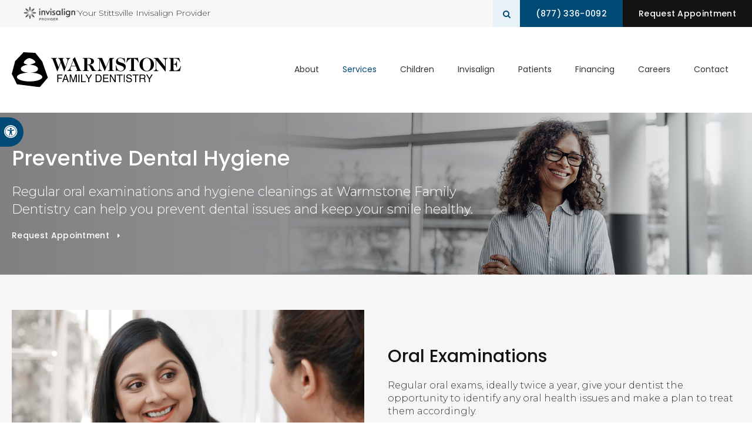

--- FILE ---
content_type: text/html; charset=UTF-8
request_url: https://www.warmstone.ca/site/preventive-dental-hygiene-stittsville
body_size: 17323
content:

     
    
    
    
    
    
    
    
    
                           
                                                     



     


 
    
                        
        
                                                                     

    
                                             

<!doctype html>
<html lang="en">
<head>
<title>Preventive Dental Hygiene | Warmstone Family Dentistry | Stittsville Dentist</title>
<meta http-equiv="Content-Type" content="text/html; charset=utf-8" />



<meta name="generator" content="Tymbrel ( www.tymbrel.com )" />

<meta name="description" content="Regular oral examinations and cleanings are important parts of preventive dental hygiene at Warmstone Family Dentistry in Stittsville. Learn about preventive dental hygiene here." />
<meta name="keywords" content="preventive, dental, hygiene, Stittsville" />


  <link rel="canonical" href="https://www.warmstone.ca/site/preventive-dental-hygiene-stittsville" />



<script type="text/javascript">
function clearDefault(element) {
  if (element.defaultValue == element.value) { element.value = "" }
}
</script>




  <link href="/assets/3888/css/global.css" rel="stylesheet" type="text/css" />
<link rel="shortcut icon" href="/images/3176/favicon.ico" type="image/x-icon" />

      <script src="/assets/js/jquery-1.8.2.min.js" type="text/javascript" data-cmsi-js-1a96ecfa7997d56153ffc3d07bb90ca2="true"></script>
  





          
    
    
    
    
    
    
    
    
    
    
    
    
    
    
<meta name="viewport" content="width=device-width, initial-scale=1.0" />   
<link rel="stylesheet" href="/images/3176/css/style-v2.css" />
<link rel="preconnect" href="https://fonts.googleapis.com">
<link rel="preconnect" href="https://fonts.gstatic.com" crossorigin>




<script>
$(document).ready(function() {
    const pageTitle = $(".page-title__primary");
    const pageBanner = $("#page-banner");
    const img = pageBanner.find("img");
    const txt = pageBanner.find("p");
    
    if(img.length > 0) {
        const src = img.attr("src");
        pageTitle.find("img").attr("src", src);
    }
    pageTitle.append(txt);
    
    if( $("#page-banner-btn").length ) {
        const pageBannerBtn = $("#page-banner-btn h2");
        $(".page-title--a__secondary h2").replaceWith(pageBannerBtn);
    }
    
 
})
</script>


  
  

  
  
  
  
  
  
  
  
  
  
  
  
  
  
  
  

  


<!--startSchema--><script type="application/ld+json">{"@context":"http:\/\/schema.org","@type":"LocalBusiness","url":"https:\/\/www.warmstone.ca\/site\/preventive-dental-hygiene-stittsville","@id":"https:\/\/www.warmstone.ca","name":"Warmstone Family Dentistry","telephone":"(613) 763-2657","image":"https:\/\/d2l4d0j7rmjb0n.cloudfront.net\/site\/3176\/seo\/image.svg","logo":"https:\/\/d2l4d0j7rmjb0n.cloudfront.net\/site\/3176\/seo\/logo.svg","address":{"@type":"PostalAddress","addressLocality":"Stittsville","addressCountry":"CA","addressRegion":"ON","postalCode":"K2S 1C3","streetAddress":"1300 Main Street North 204"},"sameAs":["https:\/\/www.facebook.com\/warmstonefamilydentistry","https:\/\/www.instagram.com\/warmstonefamilydentistry\/","https:\/\/goo.gl\/maps\/ZdyR4n9A72dVRpjV8"],"openingHoursSpecification":[{"@type":"OpeningHoursSpecification","dayOfWeek":"http:\/\/schema.org\/Monday","opens":"07:00:00","closes":"20:00:00"},{"@type":"OpeningHoursSpecification","dayOfWeek":"http:\/\/schema.org\/Tuesday","opens":"07:00:00","closes":"20:00:00"},{"@type":"OpeningHoursSpecification","dayOfWeek":"http:\/\/schema.org\/Wednesday","opens":"07:00:00","closes":"20:00:00"},{"@type":"OpeningHoursSpecification","dayOfWeek":"http:\/\/schema.org\/Thursday","opens":"07:00:00","closes":"20:00:00"},{"@type":"OpeningHoursSpecification","dayOfWeek":"http:\/\/schema.org\/Friday","opens":"07:00:00","closes":"18:00:00"},{"@type":"OpeningHoursSpecification","dayOfWeek":"http:\/\/schema.org\/Saturday","opens":"08:00:00","closes":"16:30:00"},{"@type":"OpeningHoursSpecification","dayOfWeek":"http:\/\/schema.org\/Sunday","opens":"00:00:00","closes":"00:00:00"}]}</script><!--endSchema--><script type="text/javascript" src="/assets/js/forms/jquery.validate.min.js" data-cmsi-js-e9f70b7c3ceaad58b5a9715e8dc17a2d="true"></script>
<link href="/assets/css/forms/template_responsive.css" rel="stylesheet" type="text/css" data-cmsi-css-26ce0079204d966cf5ed7e635ebfe5cb />
<script type="text/javascript" src="/assets/js/intl-tel-input-24.6.0/build/js/intlTelInput.js" data-cmsi-js-7e215f480ebbafa5ae56e036563dcdef="true"></script>
<link href="/assets/js/intl-tel-input-24.6.0/build/css/intlTelInput.css" rel="stylesheet" type="text/css" data-cmsi-css-8c8af1911e6aa111f5198a1f93e31378 />
<script>var onloadCallback = function(){ jQuery(".captcha-recaptcha").find(".show-captcha").each(function(index, el) {el.setAttribute("data-recaptcha-widget",index); recaptchaWidgetId = grecaptcha.render(el, {"sitekey":"6LfL_d4ZAAAAAO5L6UsS1LJ_SwE8TqzsEm3QvpAE"});});};</script>

<!-- Google Tag Manager Data Layer -->
<script>
  dataLayer = [];
</script>

  <!-- Google Tag Manager -->
  <script>(function(w,d,s,l,i){w[l]=w[l]||[];w[l].push({'gtm.start':
        new Date().getTime(),event:'gtm.js'});var f=d.getElementsByTagName(s)[0],
      j=d.createElement(s),dl=l!='dataLayer'?'&l='+l:'';j.async=true;j.src=
      'https://www.googletagmanager.com/gtm.js?id='+i+dl;f.parentNode.insertBefore(j,f);
    })(window,document,'script','dataLayer','GTM-59RDSM8');</script>
  <!-- End Google Tag Manager -->


<!-- GA -->
<script>
window.ga=window.ga||function(){(ga.q=ga.q||[]).push(arguments)};ga.l=+new Date;
ga('create', 'UA-35496696-8', 'auto');
ga('send', 'pageview');
</script>
<script async src='https://www.google-analytics.com/analytics.js'></script>
<!-- /GA -->


<!-- GA4 -->
  <script async src="https://www.googletagmanager.com/gtag/js?id=G-3KWMZLTGC3"></script>
  <script>
    window.dataLayer = window.dataLayer || [];
    function gtag(){dataLayer.push(arguments);}
    gtag('js', new Date());

    gtag('config', 'G-3KWMZLTGC3');
  </script>
<!-- /GA4 -->



<link href="https://www.hellodent.com" rel="preconnect">
<link href="https://d2l4d0j7rmjb0n.cloudfront.net" rel="preconnect">
<link href="https://fonts.googleapis.com" rel="preconnect">
<link href="https://fonts.gstatic.com" rel="preconnect">
<link href="https://www.google-analytics.com" rel="preconnect">
<link href="https://www.googletagmanager.com" rel="preconnect">
<link href="https://ajax.googleapis.com" rel="preconnect">
<link href="https://cdn.jsdelivr.net" rel="preconnect">
<link href="https://www.google.com" rel="preconnect">
<link href="https://use.fontawesome.com" rel="preconnect">
</head>


<!-- TEMPLATE TAB -->
    
<body itemscope='' itemtype='http://schema.org/LocalBusiness'><!-- Google Tag Manager -->
<noscript><iframe src="https://www.googletagmanager.com/ns.html?id=GTM-59RDSM8" height="0" width="0" style="display:none;visibility:hidden"></iframe></noscript>
<!-- End Google Tag Manager -->


<!-- GLOBAL SCRIPT ONLINE BOOKING -->
<!-- START FEED CODE -->
                                                                                                                                                                                                                                                                                                                                                                                                                                                                                                                                                                                                                                                                                                                                                                                                                                                                                                                                                                                                                                
                    

                                                


<span class="get-practice-code" style="display:none !important;">3MGO</span>
<div role="dialog" id="dialog-book" aria-labelledby="dialog-book_label" aria-modal="true" class="hidden dialog-book dialog-book--request-appt">
    <button id="dialog-book__close-button" class="dialog-book__close_button">&times;<span class="sr-only">Close Dialog</span></button>
                       
    <div class="hellodent-practice-form">
    <div class="hellodent-practice-modal-header-wrap">
        <div>
            <p class="office office--modal">Warmstone Family Dentistry</p>
                        <h2 id="dialog-book_label">Request an Appointment</h2>
            <p>Powered by <img src="https://www.hellodent.com/images/2856/images/hellodent-logo.svg" alt="hellodent"
                    width="93" height="13"></p>
                    </div>
        <div>
                        <p class="leadin">For urgent issues, please call: </p>
                        <p><a href="tel:+16137632657" class="dialog-book__phone" id="phoneNumberSrc">(613) 763-2657</a></p>
        </div>
    </div>

    <div class="modal__choose">
            <div class="details__text">
                                <div class="form-vertical">
<div class="ifg-preview-continer" id="ifg-form-container">
<form method="post" id="ifgForm-721" onsubmit="return false;" data-cy="form">

<script>
  
  if (typeof window.phoneObjects721 === 'undefined') {
    window.phoneObjects721 = [];
  }
  
</script>

  
  
  
  
  
      <div class="form-group ifg-sort" id="ifg-element-div-1">
    <label class="col-md-2  control-label " for="ifg-formfield-721-1" id="ifg-formfield-721-label-1">
      __Practice_Code      
    </label>
    <div class="col-md-10">
      <input data-field-name="__Practice_Code" type="text"  name="ifg-formfield-721-1" id="ifg-formfield-721-1" class="element_style_1  form-control"  data-cy="text"/>
      <span for="ifg-formfield-721-1" class="help-block"></span>
          </div>
  </div>
  
  
  
  
  
  
  
  
  
  
  
  
  
  
  
      <div class="form-group ifg-sort" id="ifg-element-div-29">
    <label class="col-md-2  control-label " for="ifg-formfield-721-29" id="ifg-formfield-721-label-29">
      __Practice_Name      
    </label>
    <div class="col-md-10">
      <input data-field-name="__Practice_Name" type="text"  name="ifg-formfield-721-29" id="ifg-formfield-721-29" class="element_style_29  form-control"  data-cy="text"/>
      <span for="ifg-formfield-721-29" class="help-block"></span>
          </div>
  </div>
  
  
  
  
  
  
  
  
  
  
  
  
  
  
  
  
  
  
  
  
                
    
                              <div class="form-group ifg-sort" id="ifg-element-div-16">
    <label class="col-md-2 control-label >" for="ifg-formfield-721-16" id="ifg-formfield-721-label-16">
    What is the reason for your visit?          <span aria-hidden="true">*</span>
        </label>
    <div class="col-md-10">
      <select name="ifg-formfield-721-16" id="ifg-formfield-721-16" class="element_style_16  form-control" required aria-required="true" data-cy="select">
                                                      <option value="0" >No selection</option>
                                                  <option value="1" >Cleaning and/or checkup</option>
                                                  <option value="2" >Experiencing pain (non-emergency)</option>
                                                  <option value="3" >Consultation (straighter smile, whiter smile, etc.)</option>
                                                  <option value="4" >Other</option>
                              </select>
      <span for="ifg-formfield-721-16" class="help-block"></span>
          </div>
  </div>
  
  
  
  
  
  
  
  
  
  
      <div class="form-group ifg-sort" id="ifg-element-div-30">
    <label class="col-md-2  control-label " for="ifg-formfield-721-30" id="ifg-formfield-721-label-30">
      What is the other reason for your visit?      
    </label>
    <div class="col-md-10">
      <input data-field-name="Other Visit Reason" type="text"  name="ifg-formfield-721-30" id="ifg-formfield-721-30" class="element_style_30  form-control"  data-cy="text"/>
      <span for="ifg-formfield-721-30" class="help-block"></span>
          </div>
  </div>
  
  
  
  
  
  
  
  
  
  
  
  
  
  
  
  
  
  
  
  
                          
              
                              <div class="form-group ifg-sort" id="ifg-element-div-18">
    <label class="col-md-2 control-label >" for="ifg-formfield-721-18" id="ifg-formfield-721-label-18">
    Are you a new patient?          <span aria-hidden="true">*</span>
        </label>
    <div class="col-md-10">
      <select name="ifg-formfield-721-18" id="ifg-formfield-721-18" class="element_style_18  form-control" required aria-required="true" data-cy="select">
                                                      <option value="0" >No selection</option>
                                                  <option value="1" >Yes</option>
                                                  <option value="2" >No</option>
                                                  <option value="3" >Other</option>
                              </select>
      <span for="ifg-formfield-721-18" class="help-block"></span>
          </div>
  </div>
  
  
  
  
  
  
  
  
  
  
  
  
  
  
  
      <div class="form-group ifg-sort" id="ifg-element-div-19">
    <label class="col-md-2 control-label >" for="ifg-formfield-721-19" id="ifg-formfield-721-label-19">
    Preferred day of the week        </label>
    <div class="col-md-10">
      <select name="ifg-formfield-721-19" id="ifg-formfield-721-19" class="element_style_19  form-control"  data-cy="select">
                                                      <option value="0" >No selection</option>
                                                  <option value="1" >Monday</option>
                                                  <option value="2" >Tuesday</option>
                                                  <option value="3" >Wednesday</option>
                                                  <option value="4" >Thursday</option>
                                                  <option value="5" >Friday</option>
                                                  <option value="6" >Saturday</option>
                                                  <option value="7" >Sunday</option>
                              </select>
      <span for="ifg-formfield-721-19" class="help-block"></span>
          </div>
  </div>
  
  
  
  
  
  
  
  
  
  
  
  
  
  
  
      <div class="form-group ifg-sort" id="ifg-element-div-20">
    <label class="col-md-2 control-label >" for="ifg-formfield-721-20" id="ifg-formfield-721-label-20">
    Preferred time of day        </label>
    <div class="col-md-10">
      <select name="ifg-formfield-721-20" id="ifg-formfield-721-20" class="element_style_20  form-control"  data-cy="select">
                                                      <option value="0" >No selection</option>
                                                  <option value="1" >Morning</option>
                                                  <option value="2" >Afternoon</option>
                                                  <option value="3" >Evening</option>
                              </select>
      <span for="ifg-formfield-721-20" class="help-block"></span>
          </div>
  </div>
  
  
  
  
  
  
  
  
  
  
                          
              
                  
    
        <div class="form-group ifg-sort" id="ifg-element-div-21">
    <label class="col-md-2  control-label " for="ifg-formfield-721-21" id="ifg-formfield-721-label-21">
      First name              <span aria-hidden="true">*</span>
      
    </label>
    <div class="col-md-10">
      <input data-field-name="First Name" type="text"  name="ifg-formfield-721-21" id="ifg-formfield-721-21" class="element_style_21  form-control" required aria-required="true" data-cy="text"/>
      <span for="ifg-formfield-721-21" class="help-block"></span>
          </div>
  </div>
  
  
  
  
  
  
  
  
  
  
  
  
  
  
  
                          
              
                  
    
        <div class="form-group ifg-sort" id="ifg-element-div-22">
    <label class="col-md-2  control-label " for="ifg-formfield-721-22" id="ifg-formfield-721-label-22">
      Last name              <span aria-hidden="true">*</span>
      
    </label>
    <div class="col-md-10">
      <input data-field-name="Last Name" type="text"  name="ifg-formfield-721-22" id="ifg-formfield-721-22" class="element_style_22  form-control" required aria-required="true" data-cy="text"/>
      <span for="ifg-formfield-721-22" class="help-block"></span>
          </div>
  </div>
  
  
  
  
  
  
  
  
  
  
  
  
                          
                                            <div class="form-group ifg-sort" id="ifg-element-div-23">
    <label class="col-md-2  control-label " for="ifg-formfield-721-23" id="ifg-formfield-721-label-23">
      Email address              <span aria-hidden="true">*</span>
      
    </label>
    <div class="col-md-10">
      <input data-field-name="Email Address" type="email"  name="ifg-formfield-721-23" id="ifg-formfield-721-23" class="element_style_23  form-control" required aria-required="true" data-cy="email"/>
      <span for="ifg-formfield-721-23" class="help-block"></span>
          </div>
  </div>
  
  
  
  
  
  
  
  
  
  
  
  
  
  
  
  
                                      
                                                                  <div class="form-group ifg-sort" id="ifg-element-div-28">
      <label class="col-md-2  control-label " for="ifg-formfield-721-28" id="ifg-formfield-721-label-28">
        Phone                  <span aria-hidden="true">*</span>
        
      </label>
      <div class="col-md-10">
        <input type="tel"  name="ifg-formfield-721-28" id="ifg-formfield-721-28" class="element_style_28  form-control" required aria-required="true" data-cy="phone"/>
        <span for="ifg-formfield-721-28" class="help-block"></span>
              </div>
      <input type="hidden" name="ifg-formfield-721-28-phone-country" id="ifg-formfield-721-28-phone-country" value="ca" />
    </div>
      <script>
    
    (() => { //prevent double declarations of the following constants
      const phoneFieldFullName = 'ifg-formfield-721-28-phone-full';

      const phoneCountry = document.getElementById('ifg-formfield-721-28-phone-country');
      const input = document.getElementById("ifg-formfield-721-28");
      const intlTelInputObj = intlTelInput(input, {
        loadUtilsOnInit: "/assets/js/intl-tel-input-24.6.0/build/js/utils.js",
        formatAsYouType: true,
        formatOnDisplay: true,
        strictMode: true,
        initialCountry: 'ca',
        autoPlaceholder: 'off',
        hiddenInput: function(telInputName) {
          return {
            phone: phoneFieldFullName,
          };
        }
      });
      input.addEventListener('countrychange', () => {
        phoneCountry.value = intlTelInputObj.getSelectedCountryData().iso2;
      });
      window.phoneObjects721.push({intlTelInput: intlTelInputObj, phoneFieldFullName: phoneFieldFullName});
    })();

    
    </script>
  
  
  
  
  
  
  
  
  
  
  
  
  
  
  
  
  
  
  
  
  
  
  
      <div class="form-group ifg-sort" role="group" aria-labelledby="ifg-formfield-721-label-25" id="ifg-element-div-25">
    <label class="col-md-2 control-label " id="ifg-formfield-721-label-25" role="presentation">
    Preferred contact method         </label>
    <div class="col-md-10">
                                                    <div class="" >
            <label for="ifg-formfield-721-25-0" class="element_style_25  ">
            <input type="radio" name="ifg-formfield-721-25" id="ifg-formfield-721-25-0" class="" value="0"   data-cy="radio"/>
            Phone</label>
          </div>
                                                <div class="" id="ifg-formfield-721-25">
            <label for="ifg-formfield-721-25-1" class="element_style_25  ">
            <input type="radio" name="ifg-formfield-721-25" id="ifg-formfield-721-25-1" class="" value="1"   data-cy="radio"/>
            Email</label>
          </div>
                              <span for="ifg-formfield-721-25" class="help-block"></span>
          </div>
  </div>
  
  
  
  
  
  
  
  
  
  
  
  
  
  
  
  
  
          
        
        
  <div class="form-group ifg-sort" id="ifg-element-div-26">
    <label class="col-md-2 control-label " for="ifg-formfield-721-26" id="ifg-formfield-721-label-26">
    Spam Blocker         </label>
    <div class="col-md-10">
      <div id="recaptcha-26" class="captcha-recaptcha">
        <div class="show-captcha" ></div>
      </div>
      <span for="captchaSolution" class="help-block"></span>
          </div>
  </div>
  
  
  
  
  
  
  
  
  
  
  
      <div id="f1_upload_process-721" class="form-group" style="display:none;">
    <img src="/assets/images/manage/forms/loader.svg" width="32" alt="loader" />
  </div>
  <div class="form-group">
    <input type="submit" name="ifg-formfield-721-27" id="ifg-formfield-721-27" value="Submit" class="form-control element_style_27 event-submit-btn-721" onclick="submitClicked(721);return false;" data-cy="form-submit"/>
  </div>
  
  
  
  
  
  
  
<input type="hidden" name="form_id" value="61323" />
<input type="hidden" name="genRand_id" value="721" />
</form>



</div>
</div>


<script type="text/javascript">
  
    

jQuery().ready(function() {
  startUpload = function(generateRand2) {
  window.globalVar2 = generateRand2;
    document.getElementById('f1_upload_form-'+globalVar2).style.visibility = 'hidden';
     return true;
  }

  stopUpload = function(response) {
    if (response.success == true) {
      if (response.file_names) {
        jQuery.each(response.file_names, function(index, element) {
          jQuery("#ifg-formfield-"+globalVar+"-" + index).val(element);
        });
      }
      ajaxSubmit();
    } else {
      jQuery(".event-err").remove();
      jQuery.each(response.err, function(index, element) {
        jQuery("#ifg-formfield-"+globalVar+"-" + element.fileindex).after(element.err);
      });
      jQuery("#f1_upload_process-"+globalVar).hide();
      jQuery(".event-submit-btn-"+globalVar).show();
    }

    return true;
  }

  jQuery("#ifgForm-721").validate({

    rules: {
     "ifg-formfield-721-16":"required","ifg-formfield-721-18":"required","ifg-formfield-721-21":"required","ifg-formfield-721-22":"required","ifg-formfield-721-23":{required: true, email: true},"ifg-formfield-721-28":{required: true},"captchaSolution":"required"
    },
    messages: {
      "ifg-formfield-721-16": "Please select from a menu item below.","ifg-formfield-721-18": "Please select from a menu item below.","ifg-formfield-721-21": "This field is required.","ifg-formfield-721-22": "This field is required.","ifg-formfield-721-23": "Provide a valid email address.","ifg-formfield-721-28": "Provide a valid phone number.","captchaSolution": "This field is required"
    },
    errorElement: 'span',
    errorPlacement: function (error, element) {
      error.insertAfter(element.closest('.col-md-10'));
    },
    errorClass: 'help-block',
    focusInvalid: true,
    ignore: "",
    invalidHandler: function (event, validator) {
      // Nix?
    },
    highlight: function (element) {
      var form_id = jQuery(element).closest('form').attr('id');
      var splitFormID = form_id.split("-");
      var getFormID = splitFormID[1];
      jQuery(element).closest('.form-group').addClass('has-error');
      jQuery(element).closest('.form-group').find('.help-block').addClass('help-block-bg');
      jQuery("#f1_upload_process-"+getFormID).hide();
      jQuery(".event-submit-btn-"+getFormID).show();
    },
    unhighlight: function (element) {
      jQuery(element).closest('.form-group').removeClass('has-error');
      jQuery(element).closest('.form-group').find('.help-block').removeClass('help-block-bg');
    },
    success: function (label) {
      label.closest('.form-group').removeClass('has-error');
    },

    submitHandler: function(form) {
      var has_selected_file;
      //jQuery('input[type=file]').filter(function() {
      jQuery('#upload_form-721').filter(function() {
        has_selected_file = true;
      }).length  > 0 ;
      if (has_selected_file) {
        jQuery("#upload_form-721").submit();
      } else{
        ajaxSubmit();
      }
    }
  });

  submitClicked = function(generateRand) {
    window.globalVar = generateRand;
    jQuery("#f1_upload_process-"+globalVar).show();
    jQuery("#f1_upload_process-"+globalVar+ " img").css({
      'border': '1px dotted rgb(204, 204, 204)',
      'border-radius': '17px',
      'background-color': '#ccc'
    });
    jQuery(".event-submit-btn-"+generateRand).hide();
    jQuery(".event-err").hide();
    jQuery(".alert").remove();

    let eleRecaptcha = $("#ifgForm-" + generateRand).find('div input[name="g-recaptcha-response"]');
    if (eleRecaptcha.length > 0) {
      grecaptcha.execute('6LdiBt8ZAAAAAK_r5akjc-frIgBB8I0L8CwWJK7A', {action: "submit"}).then(function (token) {
        $(eleRecaptcha).val(token);
        jQuery("#ifgForm-" + generateRand).submit();
      });
    } else {
      jQuery("#ifgForm-" + generateRand).submit();
    }
  }

  selectUploadFile = function(generateRand,counter) {
    jQuery("#ifg-formfield-"+generateRand+"-file-"+counter).click();
  }

  showFileNameSelected = function(generateRand,counter) {
    jQuery("#ifg-upload-"+generateRand+"-file-"+counter).html(jQuery("#ifg-formfield-"+generateRand+"-file-"+counter).val().split('\\').pop());
    jQuery("#ifg-formfield-"+generateRand+"-"+counter).val(jQuery("#ifg-formfield-"+generateRand+"-file-"+counter).val().split('\\').pop());
  }

  fillPhoneFieldsFull = function(globalVar) {
    for (const phoneObj of window['phoneObjects' + globalVar]) {
      document.getElementsByName(phoneObj.phoneFieldFullName)[0].value = phoneObj.intlTelInput.getNumber();
    }
  }

    ajaxSubmit = function() {
    const successCallback = (response) => {
              if (response.field_success == true) {
          var all_success = response.success;
          var displayAlert = true;
          if (typeof response.success_email != 'undefined' && response.success_email == true) {
            jQuery("#ifg-form-container").prepend(response.success_email_msg);
          } else if (typeof response.success_email != 'undefined' && response.success_email == false) {
            jQuery("#ifg-form-container").prepend(response.err_email_msg);
            all_success = false;
          }

          if (typeof response.success_action != 'undefined') {
            if (response.success_action == 'url-redirection' && typeof response.success_msg != 'undefined') {
              if (response.success_target == 'true') {

                jQuery("#ifgForm-"+globalVar).css("display","none");
                jQuery(".event-submit-btn-"+globalVar).css("display","none");
                jQuery("#ifgForm-"+globalVar).before("<div class='alert alert-success'>Sent.</div>");
                jQuery('html, body').animate({
                  scrollTop: jQuery(".alert").offset().top
                }, 500);
                window.open(response.success_msg, '_blank');
              } else {
                displayAlert = false;
                window.location.href = response.success_msg;
              }
            } else if (response.success_action == 'custom-msg' && typeof response.success_msg != 'undefined') {
              jQuery("#ifgForm-"+globalVar).before(response.success_msg);
            }
          }

          if ( displayAlert ){
            jQuery('html, body').animate({
              scrollTop: jQuery(".alert").offset().top
            }, 500);
          }

          jQuery("#ifgForm-"+globalVar).css("display","none");
          jQuery(".event-submit-btn-"+globalVar).css("display","none");
        } else {
          jQuery.each(response.field_err, function (index, element) {
            if ($("#" + element.field_name).closest("form").find("div.show-captcha").length > 0) {
              let recaptchaWidgetId = $("#" + element.field_name).closest("form").find("div.show-captcha").data().recaptchaWidget;
              if (typeof recaptchaWidgetId != 'undefined') {
                grecaptcha.reset(recaptchaWidgetId)
              }
            }
            jQuery("#" + element.field_name).after('<div class="has-error-' + globalVar + ' event-err"><span class="help-block-bg" style="color:#b94a48;">' + element.err + '</span></div>');
          });
        }
    }
    fillPhoneFieldsFull(globalVar);
    var frmData = jQuery("#ifgForm-" + globalVar).serialize();
    jQuery.ajax({
      url: "/cmsi-data/formdata",
      data: frmData,
      type: "POST",
      async: false,
      dataType: "json",

      success: function (response) {
        let email = '';
        let phone = '';

        const frmElements = document.querySelectorAll("#ifgForm-" + globalVar + ' [data-field-name]');
        for (const frmElement of frmElements) {
          if (email === '' && frmElement.dataset.fieldName.toLowerCase().indexOf('email') > -1) {
            email = frmElement.value;
          }
        }

        for (const phoneObj of window.phoneObjects721) {
          phone = phoneObj.intlTelInput.getNumber();
        }

        if (window.dataLayer && window['google_tag_manager']) {
          window.dataLayer.push({
            'event': 'frmSubmission',
            'email': email,
            'phone': phone,
            'eventCallback': (containerId) => {
              if (containerId.startsWith("GTM-")) {
                successCallback(response);
              }
            },
            'eventTimeout' : 2000,
          });
        } else {
          successCallback(response);
        }
        jQuery("#f1_upload_process-" + globalVar).hide();
        jQuery(".event-submit-btn-" + globalVar).show();
      },
  
      error:function(xhr,err){
        jQuery("#f1_upload_process-"+globalVar).hide();
        jQuery(".event-submit-btn-"+globalVar).show();
      }
    });
  }

});
</script>


                            </div>
            <div class="hours hoursHideSelect" style="display:none">
                <p class="startTime">07:00</p>
                <p class="startTime">07:00</p>
                <p class="startTime">07:00</p>
                <p class="startTime">07:00</p>
                <p class="startTime">07:00</p>
                <p class="startTime">08:00</p>
                <p class="startTime">00:00</p>
                
                
                <script>
                    $(document).ready(function () {
                        let hours = $('.hoursHideSelect .startTime');
                        let selectElement = $('#dialog-book #ifg-element-div-19, #dialog-book #ifg-element-div-31');
                        // Check if any hours are "00:00"
                        hours.each(function(index, hour) {
                            if ($(hour).text() === "00:00") {
                                // Disable the corresponding option
                                   let option = selectElement.find(`option[value="${index + 1}"]`);
                                if (option.length > 0) {
                                    // Hour is "00:00", disable the option
                                    option.prop('disabled', true);
                                }
                            }
                        });
                    });
                </script>
                
                
            </div>
        </div>
    </div>   
</div>


<style>
    .hellodent-practice-form {
        --primary-300: #00f6ad;
        --primary-400: #00c389;
        --primary-500: #009065;
        --primary-text: var(--neutral-100);
        --primary-light1: #e5f9f3;
        --primary-light2: #ecfcf8;
        --primary-light-text: var(--neutral-800);
        --secondary-300: #606a73;
        --secondary-400: #495057;
        --secondary-500: #32373b;
        --secondary-text: var(--neutral-100);
        --success-300: #5797db;
        --success-400: #2d7dd2;
        --success-500: #2464a8;
        --success-text: var(--neutral-100);
        --success-light1: #85c7f2;
        --success-light1-text: var(--neutral-800);
        --success-light2: #e6f4fd;
        --success-light2-text: var(--neutral-800);
        --success-dark: #083e77;
        --success-dark-text: var(--neutral-100);
        --alert-300: #f8b8d5;
        --alert-400: #f489ba;
        --alert-500: #f05a9f;
        --alert-text: var(--neutral-800);
        --alt-300: #f9e67f;
        --alt-400: #f7dc4e;
        --alt-500: #f5d21d;
        --alt-text: var(--text);
        --alt-light1: #fef8db;
        --invisalign: #303030;
        --pc-health: #d9ebf9;
        --neutral-100: #fff;
        --neutral-200: #f8f8f8;
        --neutral-300: #efefef;
        --neutral-400: #d6d6d6;
        --neutral-500: #495057;
        --neutral-600: #303030;
        --neutral-700: #222;
        --neutral-800: #152322;
        --neutral-900: #000;
        --text: #111;
        --links: var(--primary-400);
        --padding: 1.25rem;
        --double-padding: 2.5rem;
        --br: 3px;
        --br-btn: 500px;
        --bs: 0 .125rem .3125rem 0 rgba(0, 0, 0, 0.15);
        --letter-spacing: -.03em;
        --letter-spacing-md: -.02em;
        --letter-spacing-sm: -.005em;
        --max-width: 82.25rem;
        --max-width-padding: calc(var(--max-width) + var(--padding) + var(--padding));
        --max-width-lg: 100rem;
        --max-width-lg-padding: calc(var(--max-width-lg) + var(--padding) + var(--padding));
        --sidebar-content: 25.75rem;
        --sidebar-content-sm: 18.6875rem;
        --search-intro-height: 11.65625rem;
        --ff-primary-book: "Open Sans", "Arial", sans-serif;
        --ff-secondary-book: "Raleway", "Trebuchet MS", sans-serif;
        --leftArrow: "\f060";
        --rightArrow: "\f061";
        --upArrow: "\f106";
        --downArrow: "\f107";
    }
   [lang="en"] #dialog-book #ifg-element-div-1, 
   [lang="en"] #dialog-book #ifg-element-div-29,
   [lang="fr"] #dialog-book #ifg-element-div-21,
   [lang="fr"] #dialog-book #ifg-element-div-20 {
        display: none;
    }
    *:focus {
        outline: .125rem solid #152322;
        outline-offset: 0.125rem;
    }
    body.modalOpen::before {
        content: '';
        display: block;
        position: absolute;
        top: 0;
        left: 0;
        width: 100%;
        height: 100%;
        background: rgba(0, 0, 0, 0.8);
        z-index: 1003;
    }
    .dialog-book.hidden {
        display: none;
    }
    .dialog-book {
        box-sizing: border-box;
        padding: 0;
        background-color: #fff;
        color: #111;
        width: calc(100% - 1.25rem);
        max-height: 95vh;
        max-width: 62.5rem;
        box-shadow: 0 19px 38px rgba(0,0,0,0.12), 0 15px 12px rgba(0,0,0,0.22);
        position: absolute;
        z-index: 999999999;
        top: 50%;
        left: 50%;
        transform: translate(-50%, -50%);
        overflow: auto;
    }
    .dialog-book__close_button {
        position: absolute;
        top: 1.25rem;
        right: 0.125rem;
        font-size: 1.875rem;
        line-height: 1;
        background: none;
        color: #152322;
        padding-inline: 0.375rem;
        border: 0;
        z-index: 1;
        cursor: pointer;
    }
    @media screen and (min-width: 71.938rem) {
        .dialog-book__close_button {
            top: 0;
            right: 0.625rem;
        }
    }
    
    
    .office--modal {
        color: var(--primary-400);
    }
    .office {
        font-size: .75rem;
        font-weight: 700;
        letter-spacing: .03em;
        text-transform: uppercase;
    }
    .dialog-book .dialog-book__phone,
    .dialog-book input[type=submit],
    .dialog-book__submit-another-request {
        box-sizing: border-box;
        cursor: pointer;
        display: inline-block;
        text-decoration: none;
        line-height: 1.2307692308;
        transition: all 0.2s ease-out;
        margin-bottom: .15625rem;
        font-size: .875rem;
        font-family: var(--ff-secondary-book);
        font-weight: 700;
        text-transform: none;
        border-radius: var(--br-btn);
        padding: .540625rem 1.07rem;
        border: .125rem solid var(--btn-border, transparent);
        color: var(--btn-fg, --neutral-100);
        background: var(--btn-bg, --neutral-900);
    }
    .dialog-book .dialog-book__phone {
        --btn-fg: var(--success-text);
        --btn-bg: var(--success-400);
    }
    .dialog-book .dialog-book__phone:hover, .dialog-book .dialog-book__phone:focus {
        background: var(--success-500) !important;
        color: var(--success-text) !important;
        border-color: transparent !important;
    }
    
    .dialog-book input[type="submit"],
    .dialog-book__submit-another-request {
        --btn-fg: var(--primary-text);
        --btn-bg: var(--primary-400);
    }
    .dialog-book input[type="submit"]:hover, .dialog-book input[type="submit"]:focus,
    .dialog-book__submit-another-request:hover, .dialog-book__submit-another-request:focus {
        background: var(--primary-500) !important;
        color: var(--primary-text) !important;
        border-color: transparent !important;
    }

    .hellodent-practice-form div.alert a:hover,
    .hellodent-practice-form div.alert a:focus {
        outline-color: var(--secondary-text);
        opacity: 0.75;
    }
    .hellodent-practice-form {
        padding: 2.5rem 1.25rem;
        position: relative;
        font-family: var(--ff-primary-book);
    }
    
    .hellodent-practice-form h2{
        font-family: var(--ff-secondary-book);
        font-weight: 500;   
        color: #111;
        margin: 1.875rem 0 1.25rem 0;
        font-size: 1.75rem;
        letter-spacing: 0;
        line-height: 1.3823529412;
    }
    
    .hellodent-practice-form .modal__choose {
        margin-top:20px !important;
    }
    
    .hellodent-practice-modal-header-wrap {
        display:flex;
        gap:10px 20px;
        flex-wrap:wrap;
    }
    .hellodent-practice-modal-header-wrap >div{
        width:calc(50% - 10px);
        flex-grow:1;
    }
    @media (max-width:768px){
      .hellodent-practice-modal-header-wrap >div{
          width:100%;
      }  
    }
    html[lang="en"] .hellodent-practice-form #ifg-element-div-30, html[lang="fr"] .hellodent-practice-form #ifg-element-div-34 {
        display: none;
        
    }
    .hellodent-practice-form select {
        line-height: 1.1;
        color: var(--text);
        cursor: pointer;
        height: 2.708rem;
        font-size: 1rem !important;
        appearance: none;
        -webkit-appearance: none;
    }
    .hellodent-practice-modal-header-wrap >div:last-child a{
        margin-bottom:0;
    }
    .hellodent-practice-modal-header-wrap h2 {
        margin-top:0;
    }
    
    .hellodent-practice-modal-header-wrap .leadin {
        margin-bottom: 0.75rem !important;
        font-family: var(--ff-primary-book);
        font-size: 1.375rem;
        line-height: 1.2272727273;
        font-weight: 300;
        color: #000;
        text-align: left;
        letter-spacing: 0;
    }
    
     .hellodent-practice-modal-header-wrap .office {
        margin-bottom: 0.188rem;
    }
     .hellodent-practice-modal-header-wrap p:last-child {
        font-size:0.875rem;
        display: flex;
        align-items: baseline;
        gap: 0.188rem;
    }
    .hellodent-practice-modal-header-wrap img{
        display: inline-block;
        padding-left: 0.188rem;
        border-radius: 0;
    }
    
    .hellodent-practice-form select::-ms-expand {
      display: none;
    }
    .hellodent-practice-form .select{
         position: relative; 
    }
    .hellodent-practice-form .select::after {
          display: inline-block;
        font: normal normal normal .875rem FontAwesome;
        font-size: inherit;
        text-rendering: auto;
        -webkit-font-smoothing: antialiased;
        -moz-osx-font-smoothing: grayscale;
        content: "\f107";
      font-size:1.4rem;
      color: #333;
      position: absolute;
      right: 0.875rem;
      top: 50%;
      transform: translateY(-50%);
      pointer-events: none;
    }
    .hellodent-practice-form .form-group {
        margin:0;
    }
    .hellodent-practice-form .form-group:last-of-type {
        grid-column: 1 / -1;
    }
    .hellodent-practice-form .help-block {
        display:none;
    }
    
    .hellodent-practice-form iframe{
        max-width:100% !important;
    }
    .hellodent-practice-form .show-captcha > div{
        width:100% !important;
    }

    .hellodent-practice-form input[type="text"], .hellodent-practice-form textarea, .hellodent-practice-form input[type="email"], .hellodent-practice-form input[type="password"], 
    .hellodent-practice-form input[type="tel"], .hellodent-practice-form input[type="url"], .hellodent-practice-form input[type="search"], .hellodent-practice-form input[type="date"], .hellodent-practice-form select {
        background: var(--neutral-100);
        padding-block: 0.438rem !important;
        padding-inline: 1.063rem !important;
        font-size: 1rem !important;
        border-radius: var(--br-btn);
        border-color: transparent;
        width: 100%;
        color: var(--text);
        height: 2.708rem;
        line-height: 1.1;
        max-width: none;
        margin-bottom: 0;
    }

    .hellodent-practice-form input[type="submit"] {
        padding-block: 0.75rem !important;
        min-width: 8.75rem;
    }
    
    .hellodent-practice-form.dialog-book {
        background: var(--neutral-100);
    }
    .hellodent-practice-form .form-vertical {
        max-width: none;
    }
    .hellodent-practice-form form {
      text-align: left;
        background: var(--success-dark);
      color:var(--neutral-100);
      padding: 1.25rem 1.25rem 1.563rem;
    }
    
    .hellodent-practice-form form *:focus {
        outline: .125rem solid #fff;
    }
    
    .hellodent-practice-form .form-group .control-label span {
        color: var(--primary-400) !important;
    }
    @media screen and (min-width: 48.0625rem) {
      .hellodent-practice-form form {
        grid-template-columns: repeat(2, 1fr);
      }
    }
      .hellodent-practice-form form {
        display: grid;
        gap: 0.9375rem var(--padding);
      }

    
    
      .hellodent-practice-form .inputContainerRow {
        display: grid;
        gap: 0.625rem var(--padding);
    
      }
    
    
    @media screen and (min-width: 31.3125rem) {
      .hellodent-practice-form .inputContainerRow {
        grid-template-columns: repeat(2, 1fr);
      }
    }
    .hellodent-practice-form .inputContainerRow {
        margin: 0;
    }
    .hellodent-practice-form .inputContainer.radioContainer {
        border-radius: 31.25rem;
    }
    .hellodent-practice-form .inputContainer {
        display: block;
        position: relative;
        cursor: pointer;
        -webkit-user-select: none;
        -moz-user-select: none;
        user-select: none;
        margin: 0;
        background: var(--neutral-100);
        color: var(--text);
        display: flex;
        flex-flow: row wrap;
        align-items: center;
        min-height: 2.708rem;
    }
    .hellodent-practice-form .inputContainer:focus-within {
        outline: 2px solid var(--primary-400);
    }
    .hellodent-practice-form .inputContainer label {
        margin: 0 !important;
        font-size: inherit;
        width: 100%;
        padding: 0.5625rem 0.625rem 0.625rem 3.125rem;
        cursor: pointer;
        font-weight: 300 !important;
    }
    @media screen and (min-width: 31.3125rem) {
      .hellodent-practice-form label {
        margin-bottom: 0.9375rem;
      }
    }
    .hellodent-practice-form label {
        display: block;
        font-weight: 400 !important;
        margin-bottom: 0.625rem;
    }
    .hellodent-practice-form .inputContainer input {
        position: absolute;
        opacity: 0;
        cursor: pointer;
        height: 0.0625rem;
        width: 0.0625rem;
    }
    .hellodent-practice-form .radioContainer .checkmark {
        border-radius: 31.25rem;
    }
    .hellodent-practice-form .checkmark {
        position: absolute;
        top: calc(50% - 0.9375rem);
        left: 0.625rem;
        height: 1.875rem;
        width: 1.875rem;
        cursor: pointer;
        border: 1px solid var(--neutral-400);
    }
    .hellodent-practice-form .checkmark:after {
        content: "";
        position: absolute;
        display: none
    }
    
    .hellodent-practice-form .inputContainer input:checked~.checkmark:after {
        display: block
    }
    
    .hellodent-practice-form .checkboxContainer .checkmark:after {
        left: .625rem;
        top: .25rem;
        width: .5625rem;
        height: 1.0625rem;
        border-width: 0 .1875rem .1875rem 0;
        -webkit-transform: rotate(45deg);
        transform: rotate(45deg)
    }
    
    .hellodent-practice-form .radioContainer .checkmark:after {
        top: .25rem;
        left: .25rem;
        width: 1.25rem;
        height: 1.25rem;
        border-radius: 50%;
        background: var(--success-400)
    }
    
    .hellodent-practice-form div.alert {
        background-color: #083e77;
        color: #fff;
        padding: 1.25rem;
        border: 0;
        border-radius: 0;
    }
    .hellodent-practice-form div.alert:nth-child(2) {
        display: none;
    }
    .hellodent-practice-form div.alert a {
        color: inherit !important;
    }
    .alert-success h2 {
        margin-top: 0;
        color: inherit;
    }
    .hellodent-practice-form .iti__search-input {
        border-radius: 0 !important;
    }
    .hellodent-practice-form form .iti__search-input:focus {
        outline-color: var(--primary-400);
    }
    .hellodent-practice-form .iti__country-list {
        color: #000;
    }
    html.modalOpen, body.modalOpen {
        -webkit-overflow-scrolling : touch !important;
        overflow: hidden !important;
        height: 100% !important;
        position: relative;
    }
    .iti--fullscreen-popup {
        z-index:1000000000 !important;
    }
    .sr-only {
        border: 0 !important;
        clip: rect(1px, 1px, 1px, 1px) !important;
        -webkit-clip-path: inset(50%) !important;
        clip-path: inset(50%) !important;
        height: 1px !important;
        overflow: hidden !important;
        padding: 0 !important;
        position: absolute! important;
        width: 1px !important;
        white-space: nowrap !important;
    }

</style>

    <script>
    
    $(document).ready(function() {
          
        $("body").on("click", ".dialog-book__submit-another-request", function(event) {
            event.preventDefault(); 
    
            let urlObj = new URL(window.location.href);
            urlObj.searchParams.set("cf", "book");

            window.location.href = urlObj.toString(); 
        });
          
          
        const modal = document.getElementById("dialog-book");
        const closeModalButton = document.getElementById("dialog-book__close-button");
        const body = document.body;
        const html = document.documentElement;
        

        //trap focus function
        function trapFocusHellodent(focusableElementsHellodent) {
            
        let focusableElsH = document.querySelectorAll(focusableElementsHellodent);
        
        let firstFocusableElH = focusableElsH[0];
            
        let lastFocusableElH = focusableElsH[focusableElsH.length - 1];
        
        let KEYCODE_TAB = 9;

        document.addEventListener("keydown", function (e) {
            let isTabPressedH = e.key === "Tab" || e.key === KEYCODE_TAB;

            if (!isTabPressedH) {
            return;
            }

            if (e.shiftKey) {
            /* shift + tab */ if (document.activeElement === firstFocusableElH) {
                lastFocusableElH.focus();
                e.preventDefault();
            }
            } /* tab */ else {
            if (document.activeElement === lastFocusableElH) {
                firstFocusableElH.focus();
                e.preventDefault();
            }
            }
        });
        }


        // open modal
        const openModal = (clickedButton) => {

            //load fonts
                // Check if the font link is already added
                if (!document.getElementById('googleFontLink')) {
                    const link = document.createElement('link');
                    link.id = 'googleFontLink';
                    link.rel = 'stylesheet';
                    link.href = 'https://fonts.googleapis.com/css2?family=Open+Sans:wght@300..800&family=Raleway:wght@500&display=swap';
                
                    // Append the link
                    document.head.appendChild(link);
                
                }
            
            modal.classList.remove('hidden');
            body.classList.add('modalOpen');
            html.classList.add('modalOpen');

            // Focus on the close button when the modal opens
            const closeButton = document.querySelector('#dialog-book__close-button');

            closeButton.focus();

            //trap focus
            trapFocusHellodent(
                '#dialog-book__close-button,  .dialog-book--request-appt a[href]:not([disabled]), .dialog-book--request-appt select:not([disabled]),  .dialog-book--request-appt input[type="radio"]:not([disabled]),.dialog-book--request-appt input[type="text"]:not([disabled]),.dialog-book--request-appt input[type="submit"]:not([disabled])'
            );
            //add class to track which button is clicked
            clickedButton.classList.add('h-clicked-button'); 
        };


        // Open modal on button click
        // openModalButton.addEventListener('click', openModal);

        document.querySelectorAll('.dialog-book__open').forEach(button => {
            
            button.addEventListener('click', () => {
                event.preventDefault();
                openModal(button); 
            });


                button.addEventListener('keydown', (event) => {
            // Open modal whith spacebar 
                if (event.code === 'Space' || event.key === ' ') {
                    
                    event.preventDefault(); 
                    button.click();

                }
            });


        });

        

        //clicking outside the modal, closes it
        document.addEventListener("click", function (event) {
            const dialogOut = document.getElementById("dialog-book");
            const dialogClass = document.querySelector(".dialog-book--request-appt");

            if (!dialogOut || !dialogClass) return;

            // When the modal is opened
            if (!dialogClass.classList.contains("hidden")) {
                if (!dialogClass.dataset.ready) {
                    setTimeout(() => {
                        dialogClass.dataset.ready = "true"; 
                    }, 300);
                }
            } else {
        
                dialogClass.dataset.ready = "";
            }

            // Detect clicks outside, but only if the modal has been open 
            if (!dialogClass.classList.contains("hidden") && dialogClass.dataset.ready === "true") {
                if (!dialogOut.contains(event.target)) {
                
                    $("#dialog-book__close-button").trigger("click");
                }
            }
        });

        //close on Escape
        document.addEventListener("keydown", function (event) {
            const dialogClass = document.querySelector(".dialog-book--request-appt");

            if (event.key === "Escape" && dialogClass && !dialogClass.classList.contains("hidden")) {
                $("#dialog-book__close-button").trigger("click");
            }
        });

        modal.addEventListener("click", (e) => {
            
            if (e.target === modal) { 
             
                modal.classList.add('hidden');
                body.classList.remove('modalOpen');
                html.classList.remove('modalOpen');
            }
        });
        
        closeModalButton.addEventListener("click", () => {
            modal.classList.add('hidden');
            body.classList.remove('modalOpen');
            html.classList.remove('modalOpen');

            //focus on the "open" button
            setTimeout(() => {
                $(".h-clicked-button").focus();
                //remove the class
                $('.dialog-book__open.h-clicked-button').removeClass('h-clicked-button');
            }, 100);
        });
        
    

        // on submit, add phone number to success message
        $('.hellodent-practice-form input[type=submit]').on('click', function() {
            setTimeout(() => {
            // get phone number
            
            const phoneNumBtn = $('#phoneNumberSrc');
            const phoneNumHref = phoneNumBtn.attr('href');
            const phoneNumText = phoneNumBtn.text();
            $('#phoneNum').attr('href', phoneNumHref).text(phoneNumText);
            }, 50);
        });
            
        $(".hellodent-practice-form .form-vertical input[type='checkbox']")
            .after("<span class='checkmark'></span>")
            .parent()
            .parent()
            .addClass("inputContainer checkboxContainer");
            $(".hellodent-practice-form .form-vertical input[type='radio']").after("<span class='checkmark'></span>").parent().parent().addClass("inputContainer radioContainer");
            $(".hellodent-practice-form .form-vertical .inputContainer").parent().addClass("inputContainerRow");
            $(".hellodent-practice-form .form-vertical select").parent().addClass("select");
              
            
            //search for "required" labels & mark the first option as disabled
            $('.hellodent-practice-form .form-group label:contains("*")').each(function() {
                let $formGroup = $(this).closest('.form-group');
                let $select = $formGroup.find('select');

                let $noSelection = $select.find('option:contains("No selection"), option:contains("Aucune sélection")');
                $noSelection.attr('value', '').prop('disabled', true).prop('selected', true);
            });


              //EN sites
              $('html[lang="en"] .hellodent-practice-form .element_style_16').on('change', function() {
                  let otherTextArea = $('.hellodent-practice-form .element_style_30');
                  if( this.value == 4 ) {
                      otherTextArea.parent().parent().show();
                      otherTextArea.focus()
                  } else {
                      otherTextArea.parent().parent().hide();
                  }
                });
                
                
                //FR sites
                $('html[lang="fr"] .hellodent-practice-form .element_style_29').on('change', function() {
                    let otherTextArea = $('.hellodent-practice-form .element_style_34');
                  if( this.value == 3 ) {
                      otherTextArea.parent().parent().show();
                      otherTextArea.focus()
                  } else {
                      otherTextArea.parent().parent().hide();
                  }
                });
                
                
              
        });
        
    </script>
    
    
    <script>
        // load fonts when a popup is opened
        $(document).ready(function() {

            const siteLang = document.documentElement.lang || 'en'; // Default 'en' 
            const code = document.querySelector('.get-practice-code').textContent;
            const practicename = "Warmstone Family Dentistry";

            // EN sites
            if (siteLang === 'en') {
                document.querySelector('.hellodent-practice-form #ifg-element-div-1 input[type="text"]').value = code;
                document.querySelector('.hellodent-practice-form #ifg-element-div-29 input[type="text"]').value = practicename;
            }

            // FR sites
            else if (siteLang === 'fr') {
                document.querySelector('.hellodent-practice-form #ifg-element-div-20 input[type="text"]').value = code;
                document.querySelector('.hellodent-practice-form #ifg-element-div-21 input[type="text"]').value = practicename;
            }

            //add new specific classes to the form fields
            $(".hellodent-practice-form #ifg-element-div-16 select, .hellodent-practice-form #ifg-element-div-29 select").addClass("reasonsForVisitDropdown");
            $(".hellodent-practice-form #ifg-element-div-18 select, .hellodent-practice-form #ifg-element-div-30 select").addClass("newPatientDropdown");
            $(".hellodent-practice-form #ifg-element-div-19 select, .hellodent-practice-form #ifg-element-div-31 select").addClass("preferredDayDropdown");
            $(".hellodent-practice-form #ifg-element-div-20 select, .hellodent-practice-form #ifg-element-div-11 select").addClass("preferredTimeDropdown");

            //
        });
    </script>
    




                            
            
                                                                                                                                                                                                                                                                                                                                                                                                                                                                                                                                                                                                                                                                                                                                                                                                                                                                                                                                                                                                                                                                                                                                                                                                                                                                                                                                                                                                                                                                                                                                                                                                                                                                                                                        
<!-- END FEED CODE -->
        <div class="site-container header--a">
        
        <div id="top">
            <button class="grt-mobile-button">
    <span class="line1"></span>
    <span class="line2"></span>
    <span class="line3"></span>
    <span class="sr-only" id="open-menu__btn">Open Menu</span>
    <span class="sr-only" id="close-menu__btn" style="display:none">Close Menu</span>
</button>
            <div id="mobile-menu" style="display:none">
                <ul>
            
                                                                      
    <li><a href="/site/about-stittsville-dental-clinic"   class="buttons" title="About Warmstone Family Dentistry, Stittsville Dentist">About</a>

    
          <ul>
              <li><a href="/site/about-stittsville-dental-clinic"    title="Our Practice, Warmstone Family Dentistry, Stittsville Dentist">Our Practice</a></li>
                      <li><a href="/site/stittsville-dentists"    title="Our Dentists, Warmstone Family Dentistry, Stittsville Dentist">Our Dentists</a></li>
                      <li><a href="/site/dental-team"    title="Our Dental Team, Warmstone Family Dentistry, Stittsville Dentist">Our Dental Team</a></li>
                      <li><a href="/site/dental-technology"    title="Dental Technology, Warmstone Family Dentistry, Stittsville Dentist">Dental Technology</a></li>
                    </ul>
    
  </li>
            
                                                                                                                                                              
    <li class="active"><a href="/site/dental-services"   class="buttons" title="Dental Services at Warmstone Family Dentistry, Stittsville Dentist">Services</a>

    
          <ul>
              <li><a href="/site/cosmetic-dental-services-stittsville"    title="Cosmetic Dental Services, Warmstone Family Dentistry, Stittsville Dentist">Cosmetic Services</a></li>
                      <li><a href="/site/dental-implants-stittsville"    title="Dental Implants, Warmstone Family Dentistry, Stittsville Dentist">Dental Implants</a></li>
                      <li><a href="/site/cerec-crowns-stittsville"    title="CEREC Crowns, Warmstone Family Dentistry, Stittsville Dentist">CEREC Crowns</a></li>
                      <li><a href="/site/teeth-whitening-stittsville"    title="Teeth Whitening, Warmstone Family Dentistry, Stittsville Dentist">Teeth Whitening</a></li>
                      <li class="active" aria-current="page"><a href="/site/preventive-dental-hygiene-stittsville"  itemprop="url"    title="Preventive Hygiene, Warmstone Family Dentistry, Stittsville Dentist">Preventive Hygiene</a></li>
                      <li><a href="/site/restorative-dental-services-stittsville"    title="Restorative Dental Services, Warmstone Family Dentistry, Stittsville Dentist">Restorative Services</a></li>
                      <li><a href="/site/oral-surgery-stittsville"    title="Oral Surgery, Warmstone Family Dentistry, Stittsville Dentist">Oral Surgery</a></li>
                      <li><a href="/site/dental-appliances-stittsville"    title="Dental Appliances, Warmstone Family Dentistry, Stittsville Dentist">Dental Appliances</a></li>
                      <li><a href="/site/dental-sedation-stittsville"    title="Dental Sedation, Warmstone Family Dentistry, Stittsville Dentist">Dental Sedation</a></li>
                    </ul>
    
  </li>
            
    
    <li><a href="/site/children-dental-services-stittsville"   class="buttons" title="Children, Warmstone Family Dentistry, Stittsville Dentist">Children</a>

    
    
  </li>
            
                                                                                    
    <li><a href="/site/invisalign-clear-aligners-stittsville"   class="buttons" title="Invisalign Clear Aligners, Warmstone Family Dentistry, Stittsville Dentist">Invisalign</a>

    
          <ul>
              <li><a href="/site/invisalign-clear-aligners-stittsville"    title="About Invisalign, Warmstone Family Dentistry, Stittsville Dentist">About Invisalign</a></li>
                      <li><a href="/site/invisalign-treatment-process"    title="Invisalign Treatment Process, Warmstone Family Dentistry, Stittsville Dentist">Treatment Process</a></li>
                      <li><a href="/site/invisalign-smile-assessment"    title="Invisalign Smile Assessment, Warmstone Family Dentistry, Stittsville Dentist">Smile Assessment</a></li>
                      <li><a href="/site/invisalign-faqs"    title="Invisalign FAQs, Warmstone Family Dentistry, Stittsville Dentist">Invisalign FAQs</a></li>
                      <li><a href="/site/invisalign-itero-scanner"    title="Invisalign, Warmstone Family Dentistry, Stittsville Dentist">iTero 3D Scanner</a></li>
                    </ul>
    
  </li>
            
    
    <li><a href="/site/patients"   class="buttons" title="Patients, Warmstone Family Dentistry, Stittsville Dentist">Patients</a>

    
    
  </li>
            
    
    <li><a href="/site/financing"   class="buttons" title="Financing">Financing</a>

    
    
  </li>
            
    
    <li><a href="/site/career-opportunities"   class="buttons" title="Careers, Warmstone Family Dentistry, Stittsville Dentist">Careers</a>

    
    
  </li>
            
    
    <li><a href="/site/contact-stittsville-dentist"   class="buttons" title="Contact Warmstone Family Dentistry, Stittsville Dentist">Contact</a>

    
    
  </li>
  </ul>
                <form id="frmSearchMobile" method="get" action="/site/search" role="search">
	<label for="page_search_mobile" class="sr-only">Search</label>
	<input id="page_search_mobile" class="keyword" type="search" name="kw" placeholder="Search">
	<button type="submit" name="btnSubmit"><span class="sr-only">Search</span></button>
</form>
                      <ul class="seo-schema citation-social" aria-label="Social media links, open in a new tab">
                            <li class="seo-Facebook">
              <a itemprop="sameAs" target="_blank" href="https://www.facebook.com/warmstonefamilydentistry" title="Facebook"><span>Facebook</span></a>
            </li>
                                      <li class="seo-Instagram">
              <a itemprop="sameAs" target="_blank" href="https://www.instagram.com/warmstonefamilydentistry/" title="Instagram"><span>Instagram</span></a>
            </li>
                                      <li class="seo-GoogleBusiness">
              <a itemprop="sameAs" target="_blank" href="https://goo.gl/maps/ZdyR4n9A72dVRpjV8" title="GoogleBusiness"><span>GoogleBusiness</span></a>
            </li>
                    </ul>
  
            </div>
        </div>
        <div id="toggleSearch">
	<button id="close-button">&times;<span class="sr-only">Close</span></button>
	<form id="frmSearchPopUp" method="get" action="/site/search" role="search">
		<label for="page_search_popup" class="sr-only">Search</label>
		<input id="page_search_popup" class="keyword" type="search" name="kw" placeholder="Search">
		<button type="submit" name="btnSubmit"><span class="sr-only">Search</span></button>
	</form>
</div>
        
                <!-- Header
        ============================================== -->
        <header>
            <a class="skip-to-content-link" href="#page-title">
    Skip to Main Content
</a>
            <div id="accessibility-toggle">
    <button id="accessibility-toggle__btn">
        <span class="fa fa-universal-access" aria-hidden="true"></span>
        <span class="sr-only" id="accessible__btn">Accessible Version</span>
        <span class="sr-only" id="standard__btn" style="display:none">Standard Version</span>
    </button>
</div>
            <div id="topbar">
                <div class="row">
                    <div class="columns">
                                                <p><a href="/site/invisalign-clear-aligners-stittsville"><img src="https://d2l4d0j7rmjb0n.cloudfront.net/agency/19/files/invisalign-provider-logo-charcoal.svg" alt="Invisalign Provider" width="92" height="24.05" /> <span class="hide-mobile">Your Stittsville Invisalign Provider</span></a></p>
                                            </div>
                    <div class="columns">
                        <button class="open-search"><span class="fa fa-search" aria-hidden="true"></span><span class="sr-only">Open Search Box</span></button>
                        
  <span class="seo-schema phone">
    <a itemprop="telephone" content="+6137632657" href="tel:6137632657">(613) 763-2657</a>
  </span>


                                                                                                                                                                                                                                                                                                                                                                                                                                                                                                                                                                                                                                                                                                                                                                                                                                                                                                                                                                                                                                    
                                                                        <a href="#" role="button" class="dialog-book__open cms-button-secondary" tabindex="0">
                                                        Request Appointment
                                                    </a>
                                    
            
            
                                                                                                                                                                                                                                                                                                                                                                                                                                                                                                                                                                                                                                                                                                                                                                                                                                                                                                                                                                                                                                                                                                                                                                                                                                                                                                                                                                                                                                                                                                                                                                                                                                                                                                                        
                    </div>
                </div>
            </div>
            <div class="row">
        
                <div class="columns header__logo" style="min-height:53px;">
                    <a href="/site/home" title="Home" itemprop="url">    <img  itemprop="logo" alt="Warmstone Family Dentistry" src="https://d2l4d0j7rmjb0n.cloudfront.net/site/3176/seo/logo.svg"   />
    </a>
                </div>
        
                <div class="columns header__nav">
        
                    <!-- Navigation
                    ============================================== -->
                    <nav aria-label="Primary">
                        <ul>
            
                                                                      
    <li><a href="/site/about-stittsville-dental-clinic"   class="buttons" title="About Warmstone Family Dentistry, Stittsville Dentist">About</a>

    
          <ul>
              <li><a href="/site/about-stittsville-dental-clinic"    title="Our Practice, Warmstone Family Dentistry, Stittsville Dentist">Our Practice</a></li>
                      <li><a href="/site/stittsville-dentists"    title="Our Dentists, Warmstone Family Dentistry, Stittsville Dentist">Our Dentists</a></li>
                      <li><a href="/site/dental-team"    title="Our Dental Team, Warmstone Family Dentistry, Stittsville Dentist">Our Dental Team</a></li>
                      <li><a href="/site/dental-technology"    title="Dental Technology, Warmstone Family Dentistry, Stittsville Dentist">Dental Technology</a></li>
                    </ul>
    
  </li>
            
                                                                                                                                                              
    <li class="active"><a href="/site/dental-services"   class="buttons" title="Dental Services at Warmstone Family Dentistry, Stittsville Dentist">Services</a>

    
          <ul>
              <li><a href="/site/cosmetic-dental-services-stittsville"    title="Cosmetic Dental Services, Warmstone Family Dentistry, Stittsville Dentist">Cosmetic Services</a></li>
                      <li><a href="/site/dental-implants-stittsville"    title="Dental Implants, Warmstone Family Dentistry, Stittsville Dentist">Dental Implants</a></li>
                      <li><a href="/site/cerec-crowns-stittsville"    title="CEREC Crowns, Warmstone Family Dentistry, Stittsville Dentist">CEREC Crowns</a></li>
                      <li><a href="/site/teeth-whitening-stittsville"    title="Teeth Whitening, Warmstone Family Dentistry, Stittsville Dentist">Teeth Whitening</a></li>
                      <li class="active" aria-current="page"><a href="/site/preventive-dental-hygiene-stittsville"  itemprop="url"    title="Preventive Hygiene, Warmstone Family Dentistry, Stittsville Dentist">Preventive Hygiene</a></li>
                      <li><a href="/site/restorative-dental-services-stittsville"    title="Restorative Dental Services, Warmstone Family Dentistry, Stittsville Dentist">Restorative Services</a></li>
                      <li><a href="/site/oral-surgery-stittsville"    title="Oral Surgery, Warmstone Family Dentistry, Stittsville Dentist">Oral Surgery</a></li>
                      <li><a href="/site/dental-appliances-stittsville"    title="Dental Appliances, Warmstone Family Dentistry, Stittsville Dentist">Dental Appliances</a></li>
                      <li><a href="/site/dental-sedation-stittsville"    title="Dental Sedation, Warmstone Family Dentistry, Stittsville Dentist">Dental Sedation</a></li>
                    </ul>
    
  </li>
            
    
    <li><a href="/site/children-dental-services-stittsville"   class="buttons" title="Children, Warmstone Family Dentistry, Stittsville Dentist">Children</a>

    
    
  </li>
            
                                                                                    
    <li><a href="/site/invisalign-clear-aligners-stittsville"   class="buttons" title="Invisalign Clear Aligners, Warmstone Family Dentistry, Stittsville Dentist">Invisalign</a>

    
          <ul>
              <li><a href="/site/invisalign-clear-aligners-stittsville"    title="About Invisalign, Warmstone Family Dentistry, Stittsville Dentist">About Invisalign</a></li>
                      <li><a href="/site/invisalign-treatment-process"    title="Invisalign Treatment Process, Warmstone Family Dentistry, Stittsville Dentist">Treatment Process</a></li>
                      <li><a href="/site/invisalign-smile-assessment"    title="Invisalign Smile Assessment, Warmstone Family Dentistry, Stittsville Dentist">Smile Assessment</a></li>
                      <li><a href="/site/invisalign-faqs"    title="Invisalign FAQs, Warmstone Family Dentistry, Stittsville Dentist">Invisalign FAQs</a></li>
                      <li><a href="/site/invisalign-itero-scanner"    title="Invisalign, Warmstone Family Dentistry, Stittsville Dentist">iTero 3D Scanner</a></li>
                    </ul>
    
  </li>
            
    
    <li><a href="/site/patients"   class="buttons" title="Patients, Warmstone Family Dentistry, Stittsville Dentist">Patients</a>

    
    
  </li>
            
    
    <li><a href="/site/financing"   class="buttons" title="Financing">Financing</a>

    
    
  </li>
            
    
    <li><a href="/site/career-opportunities"   class="buttons" title="Careers, Warmstone Family Dentistry, Stittsville Dentist">Careers</a>

    
    
  </li>
            
    
    <li><a href="/site/contact-stittsville-dentist"   class="buttons" title="Contact Warmstone Family Dentistry, Stittsville Dentist">Contact</a>

    
    
  </li>
  </ul>
                    </nav>
        
                </div>

            </div><!-- /row -->
        </header><!-- /Header -->
                <div class="default-msg-bar">
        	
        </div>
            
                
                <!-- Page Title - B
        ============================================== -->
        
        <div id="page-title" class="page-title page-title--b" style="min-height:200px;">
            <div class="row">
                <div class="columns primary page-title__primary page-title--b__primary">
                    <img class="lazy" data-src="/files/banner-b/banner-3.jpg" alt="">
                    <h1>Preventive Dental Hygiene</h1>
                </div>
            </div>
        </div>
        
        <!-- Main Content - B
        ============================================== -->
        <div class="content content--b">
        		
        	<div class="row">
        
                <!-- Primary - B
                ============================================== -->
        		<main id="main" class="columns primary content--b__primary full"> 
        		    <div id="page-banner" class="tymbrel-row centre" >  <div class="tymbrel-col tymbrel-col-12">
            <p class="leadin">Regular oral examinations and hygiene cleanings at <span itemprop="name">Warmstone Family Dentistry</span> can help you prevent dental issues and keep your smile healthy.</p> <p>                                                                                                                                                                                                                                                                                                                                                                                                                                                                                                                                                                                                                                                                                                                                                                                                                                                                                                                                                                                                                                    
                                                                        <a href="#" role="button" class="dialog-book__open cms-button-text" tabindex="0">
                                                        Request Appointment
                                                    </a>
                                    
            
            
                                                                                                                                                                                                                                                                                                                                                                                                                                                                                                                                                                                                                                                                                                                                                                                                                                                                                                                                                                                                                                                                                                                                                                                                                                                                                                                                                                                                                                                                                                                                                                                                                                                                                                                        </p>
      </div>
</div>
<div class="tymbrel-row tymbrelVertical addPadding tymbrelMobileLastColumnFirst" >  <div class="tymbrel-col tymbrel-col-6">
        <img src="/files/hygiene-1.jpg" width="100%" height="" alt="Preventive Dental Hygiene, Stittsville Dentist" />
      </div>

  <div class="tymbrel-col tymbrel-col-6">
            <h2>Oral Examinations</h2> <p>Regular oral exams, ideally twice a year, give your dentist the opportunity to identify any oral health issues and make a plan to treat them accordingly. </p> <p>During your exam, your dentist will take a close look at the health of your teeth, gums, jaw and bite. Exams may also include dental X-rays, an oral cancer screening and other diagnostic procedures.</p> <h3>Oral Cancer Screening</h3> <p>Oral cancer can affect any part of the mouth or surrounding tissues. During your exam, your dentist will check the face, neck, lips, tongue, throat, tissues, and gums for signs of oral cancer which can be difficult to detect for the naked eye. </p>
      </div>
</div>
<div class="tymbrel-row" >  <div class="tymbrel-col tymbrel-col-12">
            <div class="calloutPrimary">
        <h2 class="top">Oral Health Care at Home</h2> <p class="leadin">To keep your smile healthy between dental appointments, be sure to brush your teeth twice a day for two minutes each time, and floss at least once a day. </p>
        </div>
      </div>
</div>
<div class="tymbrel-row tymbrelVertical" >  <div class="tymbrel-col tymbrel-col-6">
        <h2>Hygiene Cleaning</h2> <p>Before or after your exam, your dental hygienist will perform a deep cleaning of your teeth and gums to prevent and treat disease.</p> <p>To begin, they will use a scaler to remove any tartar and plaque build-up. Next they will use a polisher and coarse toothpaste to remove any leftover stains or plaque, followed by a thorough flossing of your teeth and gums.</p> <h3>Fluoride Treatment</h3> <p>If you or your child has a high risk of tooth decay, your dentist could recommend a fluoride treatment. Fluoride is a natural mineral that can help to rebuild the minerals in your tooth enamel to prevent or reverse tooth decay.</p>
      </div>

  <div class="tymbrel-col tymbrel-col-6">
            <img src="/files/hygiene-2.jpg" width="100%" height="" alt="Preventive Dental Hygiene, Stittsville Dentist" />
      </div>
</div>
        		</main><!-- /primary -->
        		
        		            </div><!-- /row -->
		
        </div><!-- /content -->
        
                
        <div class="tymbrel-row cta bg ">
            <div class="tymbrel-col tymbrel-col-12">
                <h2>New Patients Always Welcome</h2>
<p class="leadin">We are accepting new patients! Don't hesitate to contact us and take the first step toward achieving better oral health outcomes.</p>
<p><a href="/site/contact-stittsville-dentist" class="cms-button-secondary">Contact Us</a></p>
            </div>
        </div>
        
        
                
        <!-- Footer - A
        ============================================== -->
        
        <footer class="footer--a">
            <div class="row footer-nav ">
                <div class="large-3 columns footer-nav__logo">
                    <p>  <img  itemprop='image' alt="Warmstone Family Dentistry" src="https://d2l4d0j7rmjb0n.cloudfront.net/site/3176/seo/image.svg"   />
</p>
                    <div class="hellodent"></div><style>
 @media screen and (max-width: 950px) {.hellodent p { text-align: center !important; } }

</style>
                </div>
                <div class="large-2 columns footer-nav__contact">
                    <h2>Location</h2>
<a href="/site/contact-stittsville-dentist" title="Contact"> <span itemprop="name">Warmstone Family Dentistry</span>   <div itemprop="address" itemscope itemtype="http://schema.org/PostalAddress">
    <span itemprop="streetAddress">1300 Main Street North 204</span>
    <span itemprop="addressLocality">Stittsville</span>
    <span itemprop="addressRegion">ON</span>
    <span itemprop="postalCode">K2S 1C3</span>
    <span itemprop="addressCountry">CA</span>
  </div>
 </a>
<h2>Phone</h2>
<p>
  <span class="seo-schema phone">
    <a itemprop="telephone" content="+6137632657" href="tel:6137632657">(613) 763-2657</a>
  </span>


</p>
                </div>
                <div class="columns footer-nav__hours">
                    <h2>Hours</h2>
      <div class="seo-hours">
      <ul class="contactDetails">
        <li><meta itemprop="openingHours" content="Mo 07:00-20:00"/><strong>Monday:</strong><span class="tymbrelSEOHours">07:00 am - 08:00 pm</span> </li>
        <li><meta itemprop="openingHours" content="Tu 07:00-20:00"/><strong>Tuesday:</strong><span class="tymbrelSEOHours">07:00 am - 08:00 pm</span> </li>
        <li><meta itemprop="openingHours" content="We 07:00-20:00"/><strong>Wednesday:</strong><span class="tymbrelSEOHours">07:00 am - 08:00 pm</span> </li>
        <li><meta itemprop="openingHours" content="Th 07:00-20:00"/><strong>Thursday:</strong><span class="tymbrelSEOHours">07:00 am - 08:00 pm</span> </li>
        <li><meta itemprop="openingHours" content="Fr 07:00-18:00"/><strong>Friday:</strong><span class="tymbrelSEOHours">07:00 am - 06:00 pm</span> </li>
        <li><meta itemprop="openingHours" content="Sa 08:00-16:30"/><strong>Saturday:</strong><span class="tymbrelSEOHours">08:00 am - 04:30 pm</span> </li>
        <li><strong>Sunday:</strong><span class="tymbrelSEOHours">Closed  </span> </li>
        </ul>
    </div>
  
                </div>
                <div class="columns footer-nav__links">
                    <h2>Quick Links</h2>
                    <nav aria-label="Footer">
                        <ul id="tymbrel-footer-nav">
    <li><a class="first" href="/site/home">Home</a></li>
        <li><a href="/site/about-stittsville-dental-clinic">About</a></li>
        <li><a href="/site/dental-services">Services</a></li>
        <li><a href="/site/children-dental-services-stittsville">Children</a></li>
        <li><a href="/site/invisalign-clear-aligners-stittsville">Invisalign</a></li>
        <li><a href="/site/patients">Patients</a></li>
          <li><a href="/site/career-opportunities">Careers</a></li>
        <li><a href="/site/contact-stittsville-dentist">Contact</a></li>
    </ul>
                    </nav>
                </div>
                <div class="large-3 columns footer-nav__search">
                    <h2>Search</h2>
<form id="frmSearchFooter" method="get" action="/site/search" role="search">
	<label for="page_search_footer" class="sr-only">Search</label>
	<input id="page_search_footer" class="keyword" type="search" name="kw" placeholder="Search">
	<button type="submit" name="btnSubmit"><span class="fa fa-search" aria-hidden="true"></span><span class="sr-only">Search</span></button>
</form>
<h2>Connect with Us</h2>
      <ul class="seo-schema citation-social" aria-label="Social media links, open in a new tab">
                            <li class="seo-Facebook">
              <a itemprop="sameAs" target="_blank" href="https://www.facebook.com/warmstonefamilydentistry" title="Facebook"><span>Facebook</span></a>
            </li>
                                      <li class="seo-Instagram">
              <a itemprop="sameAs" target="_blank" href="https://www.instagram.com/warmstonefamilydentistry/" title="Instagram"><span>Instagram</span></a>
            </li>
                                      <li class="seo-GoogleBusiness">
              <a itemprop="sameAs" target="_blank" href="https://goo.gl/maps/ZdyR4n9A72dVRpjV8" title="GoogleBusiness"><span>GoogleBusiness</span></a>
            </li>
                    </ul>
  
                </div>
            </div>
            <div class="copyright">
                <div role="contentinfo" class="row">
                    <div class="columns">
                        <p> Copyright &copy; 2025. All Rights Reserved <span itemprop="name">Warmstone Family Dentistry</span>.  </p>
                    </div>
                    <div class="columns">
                        <ul>
<li><a href="/site/privacy-policy">Privacy Policy</a></li>
<li><a href="/site/website-accessibility" title="Accessibility">Accessibility</a></li>
<li><a href="/site/search">Search</a></li>
<li><a href="/site/sitemap">Sitemap</a></li>
<li><a href="#top">Back to Top</a></li>
</ul>
                    </div>
                </div>
        	</div>
        </footer>
            
                
        <div id="sticky">
            <p>
  <span class="seo-schema phone">
    <a itemprop="telephone" content="+6137632657" href="tel:6137632657">(613) 763-2657</a>
  </span>


                                                                                                                                                                                                                                                                                                                                                                                                                                                                                                                                                                                                                                                                                                                                                                                                                                                                                                                                                                                                                                    
                                                                        <a href="#" role="button" class="dialog-book__open cms-button-secondary" tabindex="0">
                                                        Request Appointment
                                                    </a>
                                    
            
            
                                                                                                                                                                                                                                                                                                                                                                                                                                                                                                                                                                                                                                                                                                                                                                                                                                                                                                                                                                                                                                                                                                                                                                                                                                                                                                                                                                                                                                                                                                                                                                                                                                                                                                                        <button class="grt-mobile-button">
    <span class="line1"></span>
    <span class="line2"></span>
    <span class="line3"></span>
    <span class="sr-only" id="open-menu__btn">Open Menu</span>
    <span class="sr-only" id="close-menu__btn" style="display:none">Close Menu</span>
</button></p>
        </div>
    
    </div> <!-- /site-container -->
    
    
    
    <!-- JavaScript
    ============================================== -->
    
    <script src="https://ajax.googleapis.com/ajax/libs/webfont/1.5.18/webfont.js"></script>

<script>
 WebFont.load({
    google: {
      families: ['Montserrat:300,400,500,600,700', 'Poppins:400,500']
    }
  });
</script> 
<noscript>
    <link href="https://fonts.googleapis.com/css2?family=Montserrat:wght@300;400;500;600;700&family=Poppins:wght@400;500&display=swap" rel="stylesheet">
</noscript>

    
    <script async src="/images/3176/js/scripts-min.js"></script>
    
    
    <script src="https://cdn.jsdelivr.net/npm/vanilla-lazyload@16.1.0/dist/lazyload.min.js"></script>
    
    <script>
        $(document).ready(function() {   
            const lazyContent = new LazyLoad({
              elements_selector: "img.lazy",
              use_native: true 
            });
            
            const lazyBackground = new LazyLoad({
              elements_selector: "iframe.lazy, video.lazy, div.lazy",
            });
        })
    </script>
    
<script src="https://www.google.com/recaptcha/api.js?onload=onloadCallback&render=explicit" async defer></script>
<script src="https://use.fontawesome.com/7a2e746270.js"></script>
</body>
<!--
S: us-app02
C: 3176
D: 2025-12-09 05:49:29
V: 3888
T: 0.0883
-->
  
</html>

<!-- /TEMPLATE TAB -->
  
  
  
  
  
  
  
  
  
  
  
  
  
  
  
  
  
  
  
  
  
  
  
  
  
  
  
  
  
  
  
  
  
  
  
  
  
  
  
  
  
  
  
  
  
  
  
  
  
  
  

--- FILE ---
content_type: text/html; charset=utf-8
request_url: https://www.google.com/recaptcha/api2/anchor?ar=1&k=6LfL_d4ZAAAAAO5L6UsS1LJ_SwE8TqzsEm3QvpAE&co=aHR0cHM6Ly93d3cud2FybXN0b25lLmNhOjQ0Mw..&hl=en&v=jdMmXeCQEkPbnFDy9T04NbgJ&size=normal&anchor-ms=20000&execute-ms=15000&cb=ytiwyh8vszl9
body_size: 47408
content:
<!DOCTYPE HTML><html dir="ltr" lang="en"><head><meta http-equiv="Content-Type" content="text/html; charset=UTF-8">
<meta http-equiv="X-UA-Compatible" content="IE=edge">
<title>reCAPTCHA</title>
<style type="text/css">
/* cyrillic-ext */
@font-face {
  font-family: 'Roboto';
  font-style: normal;
  font-weight: 400;
  font-stretch: 100%;
  src: url(//fonts.gstatic.com/s/roboto/v48/KFO7CnqEu92Fr1ME7kSn66aGLdTylUAMa3GUBHMdazTgWw.woff2) format('woff2');
  unicode-range: U+0460-052F, U+1C80-1C8A, U+20B4, U+2DE0-2DFF, U+A640-A69F, U+FE2E-FE2F;
}
/* cyrillic */
@font-face {
  font-family: 'Roboto';
  font-style: normal;
  font-weight: 400;
  font-stretch: 100%;
  src: url(//fonts.gstatic.com/s/roboto/v48/KFO7CnqEu92Fr1ME7kSn66aGLdTylUAMa3iUBHMdazTgWw.woff2) format('woff2');
  unicode-range: U+0301, U+0400-045F, U+0490-0491, U+04B0-04B1, U+2116;
}
/* greek-ext */
@font-face {
  font-family: 'Roboto';
  font-style: normal;
  font-weight: 400;
  font-stretch: 100%;
  src: url(//fonts.gstatic.com/s/roboto/v48/KFO7CnqEu92Fr1ME7kSn66aGLdTylUAMa3CUBHMdazTgWw.woff2) format('woff2');
  unicode-range: U+1F00-1FFF;
}
/* greek */
@font-face {
  font-family: 'Roboto';
  font-style: normal;
  font-weight: 400;
  font-stretch: 100%;
  src: url(//fonts.gstatic.com/s/roboto/v48/KFO7CnqEu92Fr1ME7kSn66aGLdTylUAMa3-UBHMdazTgWw.woff2) format('woff2');
  unicode-range: U+0370-0377, U+037A-037F, U+0384-038A, U+038C, U+038E-03A1, U+03A3-03FF;
}
/* math */
@font-face {
  font-family: 'Roboto';
  font-style: normal;
  font-weight: 400;
  font-stretch: 100%;
  src: url(//fonts.gstatic.com/s/roboto/v48/KFO7CnqEu92Fr1ME7kSn66aGLdTylUAMawCUBHMdazTgWw.woff2) format('woff2');
  unicode-range: U+0302-0303, U+0305, U+0307-0308, U+0310, U+0312, U+0315, U+031A, U+0326-0327, U+032C, U+032F-0330, U+0332-0333, U+0338, U+033A, U+0346, U+034D, U+0391-03A1, U+03A3-03A9, U+03B1-03C9, U+03D1, U+03D5-03D6, U+03F0-03F1, U+03F4-03F5, U+2016-2017, U+2034-2038, U+203C, U+2040, U+2043, U+2047, U+2050, U+2057, U+205F, U+2070-2071, U+2074-208E, U+2090-209C, U+20D0-20DC, U+20E1, U+20E5-20EF, U+2100-2112, U+2114-2115, U+2117-2121, U+2123-214F, U+2190, U+2192, U+2194-21AE, U+21B0-21E5, U+21F1-21F2, U+21F4-2211, U+2213-2214, U+2216-22FF, U+2308-230B, U+2310, U+2319, U+231C-2321, U+2336-237A, U+237C, U+2395, U+239B-23B7, U+23D0, U+23DC-23E1, U+2474-2475, U+25AF, U+25B3, U+25B7, U+25BD, U+25C1, U+25CA, U+25CC, U+25FB, U+266D-266F, U+27C0-27FF, U+2900-2AFF, U+2B0E-2B11, U+2B30-2B4C, U+2BFE, U+3030, U+FF5B, U+FF5D, U+1D400-1D7FF, U+1EE00-1EEFF;
}
/* symbols */
@font-face {
  font-family: 'Roboto';
  font-style: normal;
  font-weight: 400;
  font-stretch: 100%;
  src: url(//fonts.gstatic.com/s/roboto/v48/KFO7CnqEu92Fr1ME7kSn66aGLdTylUAMaxKUBHMdazTgWw.woff2) format('woff2');
  unicode-range: U+0001-000C, U+000E-001F, U+007F-009F, U+20DD-20E0, U+20E2-20E4, U+2150-218F, U+2190, U+2192, U+2194-2199, U+21AF, U+21E6-21F0, U+21F3, U+2218-2219, U+2299, U+22C4-22C6, U+2300-243F, U+2440-244A, U+2460-24FF, U+25A0-27BF, U+2800-28FF, U+2921-2922, U+2981, U+29BF, U+29EB, U+2B00-2BFF, U+4DC0-4DFF, U+FFF9-FFFB, U+10140-1018E, U+10190-1019C, U+101A0, U+101D0-101FD, U+102E0-102FB, U+10E60-10E7E, U+1D2C0-1D2D3, U+1D2E0-1D37F, U+1F000-1F0FF, U+1F100-1F1AD, U+1F1E6-1F1FF, U+1F30D-1F30F, U+1F315, U+1F31C, U+1F31E, U+1F320-1F32C, U+1F336, U+1F378, U+1F37D, U+1F382, U+1F393-1F39F, U+1F3A7-1F3A8, U+1F3AC-1F3AF, U+1F3C2, U+1F3C4-1F3C6, U+1F3CA-1F3CE, U+1F3D4-1F3E0, U+1F3ED, U+1F3F1-1F3F3, U+1F3F5-1F3F7, U+1F408, U+1F415, U+1F41F, U+1F426, U+1F43F, U+1F441-1F442, U+1F444, U+1F446-1F449, U+1F44C-1F44E, U+1F453, U+1F46A, U+1F47D, U+1F4A3, U+1F4B0, U+1F4B3, U+1F4B9, U+1F4BB, U+1F4BF, U+1F4C8-1F4CB, U+1F4D6, U+1F4DA, U+1F4DF, U+1F4E3-1F4E6, U+1F4EA-1F4ED, U+1F4F7, U+1F4F9-1F4FB, U+1F4FD-1F4FE, U+1F503, U+1F507-1F50B, U+1F50D, U+1F512-1F513, U+1F53E-1F54A, U+1F54F-1F5FA, U+1F610, U+1F650-1F67F, U+1F687, U+1F68D, U+1F691, U+1F694, U+1F698, U+1F6AD, U+1F6B2, U+1F6B9-1F6BA, U+1F6BC, U+1F6C6-1F6CF, U+1F6D3-1F6D7, U+1F6E0-1F6EA, U+1F6F0-1F6F3, U+1F6F7-1F6FC, U+1F700-1F7FF, U+1F800-1F80B, U+1F810-1F847, U+1F850-1F859, U+1F860-1F887, U+1F890-1F8AD, U+1F8B0-1F8BB, U+1F8C0-1F8C1, U+1F900-1F90B, U+1F93B, U+1F946, U+1F984, U+1F996, U+1F9E9, U+1FA00-1FA6F, U+1FA70-1FA7C, U+1FA80-1FA89, U+1FA8F-1FAC6, U+1FACE-1FADC, U+1FADF-1FAE9, U+1FAF0-1FAF8, U+1FB00-1FBFF;
}
/* vietnamese */
@font-face {
  font-family: 'Roboto';
  font-style: normal;
  font-weight: 400;
  font-stretch: 100%;
  src: url(//fonts.gstatic.com/s/roboto/v48/KFO7CnqEu92Fr1ME7kSn66aGLdTylUAMa3OUBHMdazTgWw.woff2) format('woff2');
  unicode-range: U+0102-0103, U+0110-0111, U+0128-0129, U+0168-0169, U+01A0-01A1, U+01AF-01B0, U+0300-0301, U+0303-0304, U+0308-0309, U+0323, U+0329, U+1EA0-1EF9, U+20AB;
}
/* latin-ext */
@font-face {
  font-family: 'Roboto';
  font-style: normal;
  font-weight: 400;
  font-stretch: 100%;
  src: url(//fonts.gstatic.com/s/roboto/v48/KFO7CnqEu92Fr1ME7kSn66aGLdTylUAMa3KUBHMdazTgWw.woff2) format('woff2');
  unicode-range: U+0100-02BA, U+02BD-02C5, U+02C7-02CC, U+02CE-02D7, U+02DD-02FF, U+0304, U+0308, U+0329, U+1D00-1DBF, U+1E00-1E9F, U+1EF2-1EFF, U+2020, U+20A0-20AB, U+20AD-20C0, U+2113, U+2C60-2C7F, U+A720-A7FF;
}
/* latin */
@font-face {
  font-family: 'Roboto';
  font-style: normal;
  font-weight: 400;
  font-stretch: 100%;
  src: url(//fonts.gstatic.com/s/roboto/v48/KFO7CnqEu92Fr1ME7kSn66aGLdTylUAMa3yUBHMdazQ.woff2) format('woff2');
  unicode-range: U+0000-00FF, U+0131, U+0152-0153, U+02BB-02BC, U+02C6, U+02DA, U+02DC, U+0304, U+0308, U+0329, U+2000-206F, U+20AC, U+2122, U+2191, U+2193, U+2212, U+2215, U+FEFF, U+FFFD;
}
/* cyrillic-ext */
@font-face {
  font-family: 'Roboto';
  font-style: normal;
  font-weight: 500;
  font-stretch: 100%;
  src: url(//fonts.gstatic.com/s/roboto/v48/KFO7CnqEu92Fr1ME7kSn66aGLdTylUAMa3GUBHMdazTgWw.woff2) format('woff2');
  unicode-range: U+0460-052F, U+1C80-1C8A, U+20B4, U+2DE0-2DFF, U+A640-A69F, U+FE2E-FE2F;
}
/* cyrillic */
@font-face {
  font-family: 'Roboto';
  font-style: normal;
  font-weight: 500;
  font-stretch: 100%;
  src: url(//fonts.gstatic.com/s/roboto/v48/KFO7CnqEu92Fr1ME7kSn66aGLdTylUAMa3iUBHMdazTgWw.woff2) format('woff2');
  unicode-range: U+0301, U+0400-045F, U+0490-0491, U+04B0-04B1, U+2116;
}
/* greek-ext */
@font-face {
  font-family: 'Roboto';
  font-style: normal;
  font-weight: 500;
  font-stretch: 100%;
  src: url(//fonts.gstatic.com/s/roboto/v48/KFO7CnqEu92Fr1ME7kSn66aGLdTylUAMa3CUBHMdazTgWw.woff2) format('woff2');
  unicode-range: U+1F00-1FFF;
}
/* greek */
@font-face {
  font-family: 'Roboto';
  font-style: normal;
  font-weight: 500;
  font-stretch: 100%;
  src: url(//fonts.gstatic.com/s/roboto/v48/KFO7CnqEu92Fr1ME7kSn66aGLdTylUAMa3-UBHMdazTgWw.woff2) format('woff2');
  unicode-range: U+0370-0377, U+037A-037F, U+0384-038A, U+038C, U+038E-03A1, U+03A3-03FF;
}
/* math */
@font-face {
  font-family: 'Roboto';
  font-style: normal;
  font-weight: 500;
  font-stretch: 100%;
  src: url(//fonts.gstatic.com/s/roboto/v48/KFO7CnqEu92Fr1ME7kSn66aGLdTylUAMawCUBHMdazTgWw.woff2) format('woff2');
  unicode-range: U+0302-0303, U+0305, U+0307-0308, U+0310, U+0312, U+0315, U+031A, U+0326-0327, U+032C, U+032F-0330, U+0332-0333, U+0338, U+033A, U+0346, U+034D, U+0391-03A1, U+03A3-03A9, U+03B1-03C9, U+03D1, U+03D5-03D6, U+03F0-03F1, U+03F4-03F5, U+2016-2017, U+2034-2038, U+203C, U+2040, U+2043, U+2047, U+2050, U+2057, U+205F, U+2070-2071, U+2074-208E, U+2090-209C, U+20D0-20DC, U+20E1, U+20E5-20EF, U+2100-2112, U+2114-2115, U+2117-2121, U+2123-214F, U+2190, U+2192, U+2194-21AE, U+21B0-21E5, U+21F1-21F2, U+21F4-2211, U+2213-2214, U+2216-22FF, U+2308-230B, U+2310, U+2319, U+231C-2321, U+2336-237A, U+237C, U+2395, U+239B-23B7, U+23D0, U+23DC-23E1, U+2474-2475, U+25AF, U+25B3, U+25B7, U+25BD, U+25C1, U+25CA, U+25CC, U+25FB, U+266D-266F, U+27C0-27FF, U+2900-2AFF, U+2B0E-2B11, U+2B30-2B4C, U+2BFE, U+3030, U+FF5B, U+FF5D, U+1D400-1D7FF, U+1EE00-1EEFF;
}
/* symbols */
@font-face {
  font-family: 'Roboto';
  font-style: normal;
  font-weight: 500;
  font-stretch: 100%;
  src: url(//fonts.gstatic.com/s/roboto/v48/KFO7CnqEu92Fr1ME7kSn66aGLdTylUAMaxKUBHMdazTgWw.woff2) format('woff2');
  unicode-range: U+0001-000C, U+000E-001F, U+007F-009F, U+20DD-20E0, U+20E2-20E4, U+2150-218F, U+2190, U+2192, U+2194-2199, U+21AF, U+21E6-21F0, U+21F3, U+2218-2219, U+2299, U+22C4-22C6, U+2300-243F, U+2440-244A, U+2460-24FF, U+25A0-27BF, U+2800-28FF, U+2921-2922, U+2981, U+29BF, U+29EB, U+2B00-2BFF, U+4DC0-4DFF, U+FFF9-FFFB, U+10140-1018E, U+10190-1019C, U+101A0, U+101D0-101FD, U+102E0-102FB, U+10E60-10E7E, U+1D2C0-1D2D3, U+1D2E0-1D37F, U+1F000-1F0FF, U+1F100-1F1AD, U+1F1E6-1F1FF, U+1F30D-1F30F, U+1F315, U+1F31C, U+1F31E, U+1F320-1F32C, U+1F336, U+1F378, U+1F37D, U+1F382, U+1F393-1F39F, U+1F3A7-1F3A8, U+1F3AC-1F3AF, U+1F3C2, U+1F3C4-1F3C6, U+1F3CA-1F3CE, U+1F3D4-1F3E0, U+1F3ED, U+1F3F1-1F3F3, U+1F3F5-1F3F7, U+1F408, U+1F415, U+1F41F, U+1F426, U+1F43F, U+1F441-1F442, U+1F444, U+1F446-1F449, U+1F44C-1F44E, U+1F453, U+1F46A, U+1F47D, U+1F4A3, U+1F4B0, U+1F4B3, U+1F4B9, U+1F4BB, U+1F4BF, U+1F4C8-1F4CB, U+1F4D6, U+1F4DA, U+1F4DF, U+1F4E3-1F4E6, U+1F4EA-1F4ED, U+1F4F7, U+1F4F9-1F4FB, U+1F4FD-1F4FE, U+1F503, U+1F507-1F50B, U+1F50D, U+1F512-1F513, U+1F53E-1F54A, U+1F54F-1F5FA, U+1F610, U+1F650-1F67F, U+1F687, U+1F68D, U+1F691, U+1F694, U+1F698, U+1F6AD, U+1F6B2, U+1F6B9-1F6BA, U+1F6BC, U+1F6C6-1F6CF, U+1F6D3-1F6D7, U+1F6E0-1F6EA, U+1F6F0-1F6F3, U+1F6F7-1F6FC, U+1F700-1F7FF, U+1F800-1F80B, U+1F810-1F847, U+1F850-1F859, U+1F860-1F887, U+1F890-1F8AD, U+1F8B0-1F8BB, U+1F8C0-1F8C1, U+1F900-1F90B, U+1F93B, U+1F946, U+1F984, U+1F996, U+1F9E9, U+1FA00-1FA6F, U+1FA70-1FA7C, U+1FA80-1FA89, U+1FA8F-1FAC6, U+1FACE-1FADC, U+1FADF-1FAE9, U+1FAF0-1FAF8, U+1FB00-1FBFF;
}
/* vietnamese */
@font-face {
  font-family: 'Roboto';
  font-style: normal;
  font-weight: 500;
  font-stretch: 100%;
  src: url(//fonts.gstatic.com/s/roboto/v48/KFO7CnqEu92Fr1ME7kSn66aGLdTylUAMa3OUBHMdazTgWw.woff2) format('woff2');
  unicode-range: U+0102-0103, U+0110-0111, U+0128-0129, U+0168-0169, U+01A0-01A1, U+01AF-01B0, U+0300-0301, U+0303-0304, U+0308-0309, U+0323, U+0329, U+1EA0-1EF9, U+20AB;
}
/* latin-ext */
@font-face {
  font-family: 'Roboto';
  font-style: normal;
  font-weight: 500;
  font-stretch: 100%;
  src: url(//fonts.gstatic.com/s/roboto/v48/KFO7CnqEu92Fr1ME7kSn66aGLdTylUAMa3KUBHMdazTgWw.woff2) format('woff2');
  unicode-range: U+0100-02BA, U+02BD-02C5, U+02C7-02CC, U+02CE-02D7, U+02DD-02FF, U+0304, U+0308, U+0329, U+1D00-1DBF, U+1E00-1E9F, U+1EF2-1EFF, U+2020, U+20A0-20AB, U+20AD-20C0, U+2113, U+2C60-2C7F, U+A720-A7FF;
}
/* latin */
@font-face {
  font-family: 'Roboto';
  font-style: normal;
  font-weight: 500;
  font-stretch: 100%;
  src: url(//fonts.gstatic.com/s/roboto/v48/KFO7CnqEu92Fr1ME7kSn66aGLdTylUAMa3yUBHMdazQ.woff2) format('woff2');
  unicode-range: U+0000-00FF, U+0131, U+0152-0153, U+02BB-02BC, U+02C6, U+02DA, U+02DC, U+0304, U+0308, U+0329, U+2000-206F, U+20AC, U+2122, U+2191, U+2193, U+2212, U+2215, U+FEFF, U+FFFD;
}
/* cyrillic-ext */
@font-face {
  font-family: 'Roboto';
  font-style: normal;
  font-weight: 900;
  font-stretch: 100%;
  src: url(//fonts.gstatic.com/s/roboto/v48/KFO7CnqEu92Fr1ME7kSn66aGLdTylUAMa3GUBHMdazTgWw.woff2) format('woff2');
  unicode-range: U+0460-052F, U+1C80-1C8A, U+20B4, U+2DE0-2DFF, U+A640-A69F, U+FE2E-FE2F;
}
/* cyrillic */
@font-face {
  font-family: 'Roboto';
  font-style: normal;
  font-weight: 900;
  font-stretch: 100%;
  src: url(//fonts.gstatic.com/s/roboto/v48/KFO7CnqEu92Fr1ME7kSn66aGLdTylUAMa3iUBHMdazTgWw.woff2) format('woff2');
  unicode-range: U+0301, U+0400-045F, U+0490-0491, U+04B0-04B1, U+2116;
}
/* greek-ext */
@font-face {
  font-family: 'Roboto';
  font-style: normal;
  font-weight: 900;
  font-stretch: 100%;
  src: url(//fonts.gstatic.com/s/roboto/v48/KFO7CnqEu92Fr1ME7kSn66aGLdTylUAMa3CUBHMdazTgWw.woff2) format('woff2');
  unicode-range: U+1F00-1FFF;
}
/* greek */
@font-face {
  font-family: 'Roboto';
  font-style: normal;
  font-weight: 900;
  font-stretch: 100%;
  src: url(//fonts.gstatic.com/s/roboto/v48/KFO7CnqEu92Fr1ME7kSn66aGLdTylUAMa3-UBHMdazTgWw.woff2) format('woff2');
  unicode-range: U+0370-0377, U+037A-037F, U+0384-038A, U+038C, U+038E-03A1, U+03A3-03FF;
}
/* math */
@font-face {
  font-family: 'Roboto';
  font-style: normal;
  font-weight: 900;
  font-stretch: 100%;
  src: url(//fonts.gstatic.com/s/roboto/v48/KFO7CnqEu92Fr1ME7kSn66aGLdTylUAMawCUBHMdazTgWw.woff2) format('woff2');
  unicode-range: U+0302-0303, U+0305, U+0307-0308, U+0310, U+0312, U+0315, U+031A, U+0326-0327, U+032C, U+032F-0330, U+0332-0333, U+0338, U+033A, U+0346, U+034D, U+0391-03A1, U+03A3-03A9, U+03B1-03C9, U+03D1, U+03D5-03D6, U+03F0-03F1, U+03F4-03F5, U+2016-2017, U+2034-2038, U+203C, U+2040, U+2043, U+2047, U+2050, U+2057, U+205F, U+2070-2071, U+2074-208E, U+2090-209C, U+20D0-20DC, U+20E1, U+20E5-20EF, U+2100-2112, U+2114-2115, U+2117-2121, U+2123-214F, U+2190, U+2192, U+2194-21AE, U+21B0-21E5, U+21F1-21F2, U+21F4-2211, U+2213-2214, U+2216-22FF, U+2308-230B, U+2310, U+2319, U+231C-2321, U+2336-237A, U+237C, U+2395, U+239B-23B7, U+23D0, U+23DC-23E1, U+2474-2475, U+25AF, U+25B3, U+25B7, U+25BD, U+25C1, U+25CA, U+25CC, U+25FB, U+266D-266F, U+27C0-27FF, U+2900-2AFF, U+2B0E-2B11, U+2B30-2B4C, U+2BFE, U+3030, U+FF5B, U+FF5D, U+1D400-1D7FF, U+1EE00-1EEFF;
}
/* symbols */
@font-face {
  font-family: 'Roboto';
  font-style: normal;
  font-weight: 900;
  font-stretch: 100%;
  src: url(//fonts.gstatic.com/s/roboto/v48/KFO7CnqEu92Fr1ME7kSn66aGLdTylUAMaxKUBHMdazTgWw.woff2) format('woff2');
  unicode-range: U+0001-000C, U+000E-001F, U+007F-009F, U+20DD-20E0, U+20E2-20E4, U+2150-218F, U+2190, U+2192, U+2194-2199, U+21AF, U+21E6-21F0, U+21F3, U+2218-2219, U+2299, U+22C4-22C6, U+2300-243F, U+2440-244A, U+2460-24FF, U+25A0-27BF, U+2800-28FF, U+2921-2922, U+2981, U+29BF, U+29EB, U+2B00-2BFF, U+4DC0-4DFF, U+FFF9-FFFB, U+10140-1018E, U+10190-1019C, U+101A0, U+101D0-101FD, U+102E0-102FB, U+10E60-10E7E, U+1D2C0-1D2D3, U+1D2E0-1D37F, U+1F000-1F0FF, U+1F100-1F1AD, U+1F1E6-1F1FF, U+1F30D-1F30F, U+1F315, U+1F31C, U+1F31E, U+1F320-1F32C, U+1F336, U+1F378, U+1F37D, U+1F382, U+1F393-1F39F, U+1F3A7-1F3A8, U+1F3AC-1F3AF, U+1F3C2, U+1F3C4-1F3C6, U+1F3CA-1F3CE, U+1F3D4-1F3E0, U+1F3ED, U+1F3F1-1F3F3, U+1F3F5-1F3F7, U+1F408, U+1F415, U+1F41F, U+1F426, U+1F43F, U+1F441-1F442, U+1F444, U+1F446-1F449, U+1F44C-1F44E, U+1F453, U+1F46A, U+1F47D, U+1F4A3, U+1F4B0, U+1F4B3, U+1F4B9, U+1F4BB, U+1F4BF, U+1F4C8-1F4CB, U+1F4D6, U+1F4DA, U+1F4DF, U+1F4E3-1F4E6, U+1F4EA-1F4ED, U+1F4F7, U+1F4F9-1F4FB, U+1F4FD-1F4FE, U+1F503, U+1F507-1F50B, U+1F50D, U+1F512-1F513, U+1F53E-1F54A, U+1F54F-1F5FA, U+1F610, U+1F650-1F67F, U+1F687, U+1F68D, U+1F691, U+1F694, U+1F698, U+1F6AD, U+1F6B2, U+1F6B9-1F6BA, U+1F6BC, U+1F6C6-1F6CF, U+1F6D3-1F6D7, U+1F6E0-1F6EA, U+1F6F0-1F6F3, U+1F6F7-1F6FC, U+1F700-1F7FF, U+1F800-1F80B, U+1F810-1F847, U+1F850-1F859, U+1F860-1F887, U+1F890-1F8AD, U+1F8B0-1F8BB, U+1F8C0-1F8C1, U+1F900-1F90B, U+1F93B, U+1F946, U+1F984, U+1F996, U+1F9E9, U+1FA00-1FA6F, U+1FA70-1FA7C, U+1FA80-1FA89, U+1FA8F-1FAC6, U+1FACE-1FADC, U+1FADF-1FAE9, U+1FAF0-1FAF8, U+1FB00-1FBFF;
}
/* vietnamese */
@font-face {
  font-family: 'Roboto';
  font-style: normal;
  font-weight: 900;
  font-stretch: 100%;
  src: url(//fonts.gstatic.com/s/roboto/v48/KFO7CnqEu92Fr1ME7kSn66aGLdTylUAMa3OUBHMdazTgWw.woff2) format('woff2');
  unicode-range: U+0102-0103, U+0110-0111, U+0128-0129, U+0168-0169, U+01A0-01A1, U+01AF-01B0, U+0300-0301, U+0303-0304, U+0308-0309, U+0323, U+0329, U+1EA0-1EF9, U+20AB;
}
/* latin-ext */
@font-face {
  font-family: 'Roboto';
  font-style: normal;
  font-weight: 900;
  font-stretch: 100%;
  src: url(//fonts.gstatic.com/s/roboto/v48/KFO7CnqEu92Fr1ME7kSn66aGLdTylUAMa3KUBHMdazTgWw.woff2) format('woff2');
  unicode-range: U+0100-02BA, U+02BD-02C5, U+02C7-02CC, U+02CE-02D7, U+02DD-02FF, U+0304, U+0308, U+0329, U+1D00-1DBF, U+1E00-1E9F, U+1EF2-1EFF, U+2020, U+20A0-20AB, U+20AD-20C0, U+2113, U+2C60-2C7F, U+A720-A7FF;
}
/* latin */
@font-face {
  font-family: 'Roboto';
  font-style: normal;
  font-weight: 900;
  font-stretch: 100%;
  src: url(//fonts.gstatic.com/s/roboto/v48/KFO7CnqEu92Fr1ME7kSn66aGLdTylUAMa3yUBHMdazQ.woff2) format('woff2');
  unicode-range: U+0000-00FF, U+0131, U+0152-0153, U+02BB-02BC, U+02C6, U+02DA, U+02DC, U+0304, U+0308, U+0329, U+2000-206F, U+20AC, U+2122, U+2191, U+2193, U+2212, U+2215, U+FEFF, U+FFFD;
}

</style>
<link rel="stylesheet" type="text/css" href="https://www.gstatic.com/recaptcha/releases/jdMmXeCQEkPbnFDy9T04NbgJ/styles__ltr.css">
<script nonce="PbVT5jOJSjI-Rh1oZva3VA" type="text/javascript">window['__recaptcha_api'] = 'https://www.google.com/recaptcha/api2/';</script>
<script type="text/javascript" src="https://www.gstatic.com/recaptcha/releases/jdMmXeCQEkPbnFDy9T04NbgJ/recaptcha__en.js" nonce="PbVT5jOJSjI-Rh1oZva3VA">
      
    </script></head>
<body><div id="rc-anchor-alert" class="rc-anchor-alert"></div>
<input type="hidden" id="recaptcha-token" value="[base64]">
<script type="text/javascript" nonce="PbVT5jOJSjI-Rh1oZva3VA">
      recaptcha.anchor.Main.init("[\x22ainput\x22,[\x22bgdata\x22,\x22\x22,\[base64]/[base64]/[base64]/[base64]/[base64]/[base64]/[base64]/[base64]/[base64]/[base64]/[base64]/[base64]/[base64]/[base64]/[base64]\\u003d\\u003d\x22,\[base64]\x22,\x22I2BeHsOKMFHCkMKDwpLCvcO0bMKVwo7DhUzDnsKWwqPDo2Nmw4rCt8KfIsOePsOIRHRVPMK3YxlxNijChmttw6BgMRlwLsOWw5/Dj0zDtUTDmMOsPMOWaMOXwrnCpMK9wrzCtDcAw7puw60laWkMwrbDm8KfJ0YTfsONwopTX8K3woPCoxTDhsKmN8KnaMKyasKvScKVw7pzwqJdw4MBw74KwrovaTHDpCPCk35Nw649w54OMj/CmsKSwqbCvsOyJVDDuQvDt8KRwqjCughxw6rDicKANcKNSMOTwrLDtWNzwonCuAfDlcOMwoTCncKCMMKiMj4Bw4DClENGwpgZwp9YK2JJSGPDgMObwqpRRxZFw7/CqATDlCDDgRsoLkV/MxABwql6w5fCusO2wrnCj8K7QMO7w4cVwpY7wqERwo/DnMOZwpzDnsK/LsKZKjUlX0tuT8OUw7x7w6MiwocOwqDCgwYafFJZecKbD8KOREzCjMO9bn50wrHCv8OXwqLCl3/DhWfCvMOVwovCtMKrw40vwp3DtsOAw4rCvjpCKMKewovDicK/w5ImXMOpw5PCqMOewpAtBcOZAizCi2siwqzCn8OlPEvDnBlGw6x5ajpMSFzClMOUchcTw4dbwp04YAVpekUJw5bDsMKMwoZbwpYpFXsfccKfIgh8O8KXwoPCgcKafMOoccO4w77CpMKlF8OVAsKuw4U/wqowwqbCrMK3w6o3wrp6w5DDuMK3M8KPY8KPRzjDrMKDw7AhBnHCssOAE0nDvzbDlWzCuXwocS/CpyzDg3ddFFhpR8OiUMObw4JFE3XCqzRCF8KyShJEwqs7w5LDqsKoHMK+wqzCosK9w71iw6hIK8KCJ1LDmcOcQcO1w5rDnxnChMOBwqMyN8ObCjrChsOVPmhzKcOyw6rCjyjDncOUFWo8wpfDhFLCq8OYwoXDn8OrcTPDs8KzwrDCk1/CpFIPw47Dr8KnwqgWw40awozCsMK9wrbDl3PDhMKdwrvDu2x1wohdw6Elw43DpMKfTsKlw6s0LMOve8KqXDPCgsKMwqQqw5PClTPCog4iVizCugUFwqXDng01SznCgSDCtMOnWMKfwqA+fBLDqMKpKmYaw4TCv8O6w7nCusKkcMORwo9cOH/Ct8ONYFo8w6rCimLCi8Kjw7zDqXLDl2HCocKFVENjNcKJw6I6IlTDrcKrwrA/FEHCisKsZsKpOh48HcKbbDIDPsK9ZcK/KU4SS8KQw7zDvMKgFMK4ZQEFw6bDkxwhw4TChx/[base64]/CqMO5JloFw6MSTS1mVMKKwr3CuxBjOsOWw6bChMKEwpPDjj3CvcK0w7TDosOrUcOUwoDDvsOdPMKrwo7DrMK5w40Eb8Oywpovw6jCti9Iw60Kw64pwo4CWBDCqRN9w4k8VsOeUMODdcKjw7lnDsKxZsKHw6/CocOkfcKkw4XCuQoHNCrDty3CnhfCicKtwqliwo8ewrcZP8KcwoBpw7BsPULCu8OOwqfChsKkwrnDicOLwpvDrELCusKGw4h/w4cyw57DuGnCsS7DlXYuRsOQw7JFw5bChQjDqWTCtSwocRvDj27Dmz4/w6UybXbDp8Oew5nDisOTwoNxDMK9I8OBIMOefcOlwqliw7wbEcO5w68pwq/CqXQ4McOAYcK9RsKaOivCocKEASnCg8O4wqvCh2LCiEswQ8OswpzCsCMfc1x+woPCn8O5wqgKw6AwwpHCmBUYw5/[base64]/w4A4DcOHF8KEw5XDo8OOU00sw6fDnMO8ABQQW8O5ZT/DvxQyw53Dn0pkRcOLwohCMh/Dp0JFw7jDusOpwrstwp5EworDvcOWwp1mImPCjTFMwrpBw5jCh8O1eMKbw7fDsMKOJSpow7oeEsKIEDTDlk5PXXjCmcKPVkvDmcKvw5zDpRVmwpDCisOtwpgCw6XCtMOZw73CtsKrCcKYV2J9YsO3wooFYXLClsOewrvCmm/DncO+w6jCgMKYTmNyazzCtBLCoMKvJSTDlgLDgSDDpsOvw594wr5ew4zCvsKTwpLCr8KNckbDtsKmw651KSoMwqh4EcOqMcKmBsKIwqBBwpnDocOvw4RMS8Kuwq/DnzMBwr7DqcOqdsKfwoYMJ8O7R8KcJcO0R8Osw6zDnXjDk8KIH8Kych3CvCHDmVUowodbw5PDs3zDuXfCscKWSsO0bhPDvsOEGMKRdsKWLF/Dg8OxwoHCoUBVPsKkGMKKw6vDtgbDv8OQwrjCpcKfRMKBw4rCncOvw6zDgisGB8KLesOlBDYtQcOmHCvDnSHDuMOeT8KIAMKdwovCjcKsGADDicOjwp7CtmJfwqjDoxMqbMO2HHx7wpvDmDPDk8KUw7jCnMOcw6ANAsOlwpfCssKKJcONwokDwq/[base64]/w61oJggtf8KyAMK7w5TCpcOLcEDDtsKYUMOHwoYqesKSw4sLw7rDl0cMS8K4YFFDSsO0wo5kw5XCpRfCunoWAUTDv8K8w4AEwqLConTCp8Kow754wrBVZgLDsCxjw5LCjcOaTcKSw6Q2w5B0e8O3f3cqw5fChQ/Ds8OAw4IdVV4bVG7CkkPCnCY/wrLDrR3CpsKOZ1LChMKcd0zCiMKMLWpSw6/DmsOswrDDvcOYKl0bZsKsw6pzbXtSwrohJMKyMcKUw6d6dsKDAQNjeMOJO8Kyw7XDp8Oaw6UMSsKMKjXCjMOkdSbCi8OjwqPClmHDu8OOFlhANMO1w7nDqn0Tw4DCt8OYDMOmw5J+J8KuRV/CmsKtwrzDuQrCmx5vwpAFfkkOwoLCoy17w4dJw5jCiMKKw4HDisOWHWITwpZAwp5cIMKhe0TCogjCjFtDw7HCpMOdF8Kmf39AwqNSw77CjxsOSAQkJgxxwoXCmcOKDcKQwrXCj8KkHh0ABygaDV/Dk1DDscObdyrCk8O7R8O1TcO/[base64]/DnsONwrDDoMKdw5rCrMOpX2jClBsmZsKXBHB9bsOKGsK/[base64]/Cnn7Dk1h8ZMKcHTwmB03DhD5HHVjDt37Do8OAw6fCj3dKwrDCj1gmaUhhdMO2wo03w4h4wrlSPFnCj1Y2w4xLZkPCgzvDiRvDssOEw5rCnTdXAMO8wojDp8OWGVgWU0RMw5U8esOcwr/CgEUgw5J6WQ8Pw7pQw5vCrj4EeQpWw4xgU8OPAMKMwozDssOOw6Akw6LCnwjDlMO7wptEIsKwwqlywr1QIw9cw74JTMKqJQLDkcOFFMOVcMKcPsOCNMOWaQrCr8OEMsOIw58VEBQ0wr/CiEfCvAHCkMOIPxXDjHsjwodiL8K6wrI1wq5Ae8KibMO+Ty0xDyE6w5kMw7zDnjPDun08wrjCqMOtU1wLSsKgw6fCqgQ+wpcSL8Ofw7/Co8K/[base64]/AcOUGUHDk10EZMK+w6Ukw4PCqgoMwrwQwrMeYMKbw7dzwpjDu8KAwoM4eEvCuXfCjMOxaXnCvcO8Gg/CrMKAwrwmTm4jJj9Ow6oiVMKwGHt+DHpdHMO8NMKTw4suayvDrkQWw6kBwrBbw7fCoETCk8OAf3cQCsOnFXZ1GUnDpXNPc8Kcw6cMZcK1cWPDlC0FAiTDocOfw4bDrMK8w47DlWjDvMK3LGTDhsOJw6TDkcOJw4ZXBHEiw4J/G8KkwpVmw4kwEMKZKm/DrsK8w5XDmMOwworDiA17w4E9GsK6w73DuXXDqMO0EsKow5pNw5wRw7Vdwol8ZFjDnEQrwp8jScO2w59meMKSe8OACB1uw7LDmgrClX/CkXbDrDvCq1XDnUUNfyfCg17Dl09EEcOxwocDwpAtwoY5wqlQw7RLXcOVDRHDuUhdKcKRw6AUcxZqwodfLsKKw4dww5LCmcOLwolqUMODwo06NcK6w7zDpsKgw7nDtS9BwrXDtS08VcOaCMKRScO5w7hGw60Jw79TckrCq8OuBS/[base64]/[base64]/DkT/Cv8K3UMKSwpTDk8Oaw40SCzdWw7BnEsKKwrfCrjDCgMKJw6MewpbCjsKyw6jCkSdKw5LDvhtfMcO1CB9awp/DtcOhw7HCjj0AecOIPsO/w7tzaMKbPnpMwqEyR8OiwodXw6YuwqjCsW4uwq7DhMK+w77Ct8OUBHl2F8OhDTjDsE3DplocwpDChsO0wpvDhiDCk8OnIA3DncOewojCtMOxTSrCiVvCgnIbwqXDrMOiC8KhZsKuw4lxwovDiMOGwoEXw4fChsOcw7zCgw/ColREXMKsw58uHS3ChsKVw6zDmsK2wqDCgQrCt8ODw6TDoQLDj8KzwrLCisOiw6ItEQVTdsOcwrQbw49JccO2FBY1WcKrIGPDnMKxCsKAw4nCknvCmxt4dlRzwrnDlgIAWF/Cm8KnMDzDm8ONw41XFnLCvWXDgMO7w5cTw6nDq8OWQzrDhMOew5ohfcKTwpbDr8KbLyU1CSnDmG8ww49nD8Kfe8KzwqQJw5kwwrnDosKWBMK7w6YwwpPCgMOewoA4w5bClW3DkcOQCkcuw7XCqlAmI8K9YMOvwrvCq8Okw5nDl2nCpsKZAWEmw6HDk3bCoW/[base64]/DmEpPwo3CtMKcME59w5/[base64]/CgX8iwrhLw5okw6Qrw443w4HChcOcw74cJMKXMwTCn8KvwqRFw5rDmTbDpcK/w6F7ZTUQw7PDvMOsw4VuCTByw7jCtnfCmcONUsOZw5fCrW0IwpJgwrpAwrzClMKAwqYAbXzClynDhCrDgMKFYsKcwoFOw5LDpsOQFF/CrmTCoTTCuHTCh8OJXsOLX8K5e3HDo8O9w4XCnMKIdcKrw73Cp8OaX8KKLMKcJ8OIw51kSMOHPMOdw6/CkMK7wpsxwq5dw7sAw4ZBw6HDicKCw53CpsKXRAMSESt3Q05Zwq4Aw6jDlMOsw7LCplnCp8OzcWo9woBacXklw70NanLCqW7Dswcvw49Kw5sIw4RWwoEfw73DlwVeWcOLw4LDiX1ZwpPChUbDk8KzW8Onw4zDgMKOw7bDm8O/w6XCpSbCskZdw6rCp01eK8OLw7kVwpnCpSfCmMKkYsKNwq/[base64]/ChcKEd8O1OzvCgjHCrgLCjDwtGcOXSFXCu8Oyw5JIwrtFZsKRwqDDuDHCtsOyd1zCqTwUMMKVS8KSOWTCij/[base64]/CvShBw5rDtRnChA0mw5FLwrzDo8O7w4kqwrfDswTCuMOrw740OSlsw6oyKMOMw7nDg3XCnUPDjCDDqsOrw4B6wpPCgcOjwpzCqRlDZ8OXwp/DpsKswokyAm3DgsOPwpM8ccKswr7ChsOJwqPDg8O4w7bDmRrDtMOWwoRZw4Q8w7kCCMO/a8Kkwp1OIcK1w4DCrsO9w4kQEBYtYVnDhXLCu1PCk2zCkE1WaMKEdcKOLsKeeTVOw50XKhvCri/[base64]/[base64]/wrE8w645QDYrwq7ClBnCrMOnwohhwpTCoMOuesK1woZmwoISwrzDk0HChsKWMl3CkcOyw4jDucKRWcK0w7Y1wq0qQhcfOz4kFnPCjyt7woE4w7jDrcKhw7vDq8O5D8OkwrRIRMKkXMK0w6zCnnAJFzbCvlzDvH/[base64]/CsG1TQMOTw5rDqQ4bw5p9esOfw4EgPsKqEwd/w5oYRMOHTSVYw7VKw711wqYCayR7TxPDq8OeAQTCsSJxw4LClMK/wrLDrnrCqjrCtMOmw4wMw7vDrlNtOsONw7kLw4jCtT3CikXDpcOtw6nCgRfCv8OPwqbDiWrDpMOcwrfCrMKqwrzDkF03A8O1w6AGw53CkMO0Q2fCisOmVDrDnh/DnE8ww6/[base64]/[base64]/CszpAEMKFwp5hwodHCsOHJSbCqcOIPsK8K2XCk8KMwoE+wo8DE8K6wq3ClAQ3w4XDtsODAyTCsSkMw4pJw6DDk8Oaw5gUwofCnkE6w7M5w4Uxf3PClMOGMsOtPsO7N8KuVcKNCnJWUQZibXTCmcOjw5XClnpVwrA9wojDucObecK4wonCqwgcwr5mckzDtz/[base64]/CjXkIXcKJCwEkwr3DgcOsAsKxX8OZwp50wpbDqQQawqhkaX/[base64]/[base64]/CviRhw6N7w7DCpcOARsKHA8Kaw6B0w5pPOcKKwrvCs8KlFFLCjUjDsBwpwrLCuzFaCsKbTyxMO31NwovCvcKoJ2laZjrCgsKQwqNiw7zCu8OlfsO3R8Kcw4nCiF0dNlvDiDkVwqU6w73DkcOpQTd/wrPDgBduw7rCn8OBEMOqeMKaUgF+w6jCkGnCoEHCvCJAVcKbw4ZuVRdOwpF+aAXCii02KcK8wobCj0Jaw43CrgnCo8Opw6vDnCnDkcKCEsKswqjClgPDjMKFwpLCt07ClTtYwrYRwr8IMnfCnMO5wqfDlMOeTcOQMCfCk8OKSQkpw5YmSC/DnS/CpVQfMMK9dFbDgmHCusKXw4jDicOERHgLw6/[base64]/Cs2YNGFXCrHvDtH/CpsKddFTClMKJMSEHw5/CusKzwphzfMKnw7kyw6obwqNyPSJ1c8KAwp17wrvCjnbDi8KVCQ7Ciz/DvcKTwodtQUJkdSbClcO1I8KTecK3c8Oow4caw7/[base64]/DosOVw5wmXytFIMObeQRjw5tAOsKXw5vCn8OMw4sywozDuG9ywrtuwp5bQw0GesOQNVzCpwrCusOJw70pw7J1w60FcmlhRsK7ICHCr8KnasOsCkNSYwnDu1NjwpDCi3ZmAMKAw75kwrlMw4UQwqxKY2NbAsO5FsOKw4d6wq96w7vDtsKZNsKcw5QcAAxTUcK/wpIgESZkQiYVwqrDscOdSMK6F8OXMAnDlDvCv8KeXsKRGRMiw77DqsKgGMO2wpJiaMKWFW7CscOZw5/CoE/CgBttw4nCssOWw7IEYXJrNsKbDhbCnC/[base64]/wpDCkQ9Xw5fCvcKVwpRUwpLDuCZTw6DDhMKnw4FBwp1KDMKTBsOpw6zDiB14aAZCwrrDssKQwpjCtGLDmlbDiCrCqVnCqBXDj3RcwrkWUBLCq8KIwp/Cu8KgwoZ6EDLClMK/w6fDtV9yKsKnw6vChBRwwpd3AV0MwoF+J2zDgkwyw64VdnJmwo/CuVQ3wpBrSsKxUzTDnXPCg8O1w5LDj8KNW8OtwpV6wp3CvsKOwrteEMOywobCqsK8N8KQdTfDvsOJWAHDtwxDbcKLwoXCucOyTMKTRcKkwp7Cn2vDlwvDtDzCnwLCkcOzLTISw6Frw7fDvsKeCW3DuFHCiiUww4vCn8K8EsKbwrc0w7x/wozCtMKWecK2E2TCsMOCw5bDvy/Dv3XDq8KCwohgJsOkZVQTZMK8KcKNHsKJbk5kQ8KewqYGKnjCssK3S8OHw5ElwrNPNXFXwpxDwozDnsOjaMKDwqZLw4LDucO/w5LDilocBcKLwovDggzDnMKcwp1Mwp03wo/DjsONw7bClGtGw6JJw4ZKwpvCkUHDlCdmbkN3L8KKwospScOBw7LDsmnCssOfwqlMP8O9V2rDpMKwLjxqVSwvwqJKwpBDamHDjsOmZ2/Ds8KANmsXwpNvOMOVw5nCjCjCq37CuwvCvMKywqnCosOvTsKxQkHDkXcIw69DcsK5w40Mw7ZJJsO8HBDDncKdZcODw5PDnMKuQWsDCMKXwobDq0FRwoPCr2/Cn8OSEcO8DVzDqUbDiwTCl8K/DXjDklMzwo5HXE9QDsKHwrh0AcO5w4zCplzDlmrCrMKUwqPDnQt+wojDkgpkasOUwrrDoyLChRpww5HCtHIswqPCusKBTcOJKMKBw5vCkXhXbSnDgFZawqdlXVnCmzY6wq/CkMKEQEkqwqZvwrB+woM2w64rCMOySsOFwopEw7lRHCzDmyAFM8OAw7HClTdTwp8BwoTDk8O8BcO/EcOyDGcGwoFlwqvCgMOvZcK8JXF9JcOPHRvDhE7DtHnCssKtbcOqw74OPsOyw7PCpxsVwqXCtsKnTcO/wpjDpgPDqAcEwrsNw6Fiwo1hw6pDw518YMOpTsKPw53CvMO+HsKaZGLDuAVob8OLw7TCq8OMw49vSMOgJsODwqzCuMO+cmwHwp/Cm1LDksO9IsOwwq3CiR/CtxdbPcOtVwBJOMOIw5Faw7QWwqLCksOpPA5Sw6rDggfDmcK4fBddw7/CrBLDl8OAwqHCsWPDngAYM0zDmAwBF8Ktwo/CpxPDpcOKNCPDsDdUJUZ8CMKnZkHCssO5wpxOwqwmw4B8GcKkwpzDpcOMw7zDlGfCuURuecKrZ8OLMWbDlsOOPiJ0N8ORTT5aHSPClcOjwp/Diy/DsMKuw6wEw5YTwr4/w5caT0vCp8OMOsKFTsO1BMKyYsKgwr07w5dtcjkYbnc4wp7Dr2LDkXhzw7fCtsKnaD0UIDXDvMKTOD57P8OgEzvCqcKaBgcPwqBUwrPCg8OkR0rCmhDDqsKcwqjCicKCNw7CoU7Dr2LCgMOyGkTDjyYEJDbChzkWw4XDiMO0Xw/Dizkhw4DDkMOawrDClsKRaCFXfDVLH8KjwrxuCsO/[base64]/[base64]/Dn1vDvcOrwpnDsR3Do3wdw7p/wpgdL8KXw4XDkVw5wqrDvTnCh8KiGMKzw696EsOqTw44IsKYw4hawrPDmSHDkMOlw43Dr8K6w7cGw4vDjgvDtsKiPMO2wpbCp8OMwrLClEHCmkRPdUfClxEIw6dLw6bDugDCjcK3w5DDh2YHccKswonDu8KqOMOpw7s0w5TDtsOow7/DicOdwpnDq8ODNT46RiYHw7ZvM8O/H8K/RzJwdRNww6DDscO+wrkkwrDDlHUvwogDw6fCnC/Cl0tEwqfDgALCrsK7Wn1DfUfCucKrVsKkwqw/WcO8wp3CvDfCkcKhJMONASbDlwoHw4vCtSDCkWYlbMKewrTDlinCo8O0HsKFbEICdMOAw50DAgTChiLCoVRuZMOBC8K7wrbDoSfCqMO4QiHDsw3CjFsgWMKCwoHDgB3ChxTCqGnDkUjDslnCtB8yLDrCmcKEMsO3woTDhcK5YggmwoLDjMOtwqs3aDYSF8KIwpk4BMO/w7Fkw6PCrcK/B2MFwqPCoyQDw6XDqWJBwpcPwqN2RUjCgcOVw5LCqsKNXQ/[base64]/DmQvCjMKtJQsawpPDq8OBwq/[base64]/[base64]/CtnfCk2IgHsOIFhg1fMOLJcO9LAzCjjVQF2Zcfy4lCMKWwrk2w5MYwrnDo8O5ccO+ecOaw7zCq8O/Y3LCk8KJw4nDsCAdw51Kw73ClcOjNMOqNsOQOwB7w7ZdCsOoTUEJwoLDnyTDmGB2wro9Oh/DhMK5NjZ5AkLCgMODw50FasKOw7DCh8OXw6HDhi4DfknCgsKgw7jDvXo7woHDjsK2woYPwovDr8K5wpLCkMKzSjsqwpfCsGTDlXEWwqTCgcK6wqg/I8KYw5R3IMKDwqlcPcKVwpbCk8KATsOqM8Kow4HCrH7DgcKgwqkye8OBbsKSQcODw6rCq8OYGcO2MTXDnT4uw5QEw6TDgMOVZcO5JsOPE8O4NX8sdQPDrhjCr8OfKQBfw7UBw7LDkmoiG1HCkjFtUMO9A8ODw4fDusOvwpvChDDCr0XCiQwrw4/DtSLCosOtw57DlyfDlsOmwoAcw54sw7ocwrJtayLCswHDi2Y8w5vDmAB3LcO5wpYawrhmE8KFw4rCqMOtL8KbwrrDkgrCkH7CvnLDnMKbBQQ6wqtfbHwcwpzDlHdbPjXCm8KZP8KoO0PDksOlVMOVdMKcSlfDnibCvcObSV4ybMOyTMKfw7PDn2HDu00/[base64]/DrnHCjGfDikNAwrR+w6IHfsKvw7pPw4pRNERXw6rCqRLDgVgxw5I9eTnDh8KsYjckwoIsSsOMTsOLwqvDjMK+Q2tjwp05woMoGsOGw4lvG8K+w4RadcKOwpBnPcOIwox5LcKHIcOiKcKaP8OSccOsHy/Cl8K8w7xSw6HDtCDCkmDCmMKkw5MQdlAzB0rCmMOswqbDvQDDjMKXWcKdEwUKR8Kiwr9tAcOlwrUiQsOpwrVfVMOBGMOfw6QsG8KxKcOrwpHCh102w7gmUHvDn2rClMKlwpPCl3dBIDzDscKkwq4kw5DCmsO7w53DiV7Cgj8dGn8iIcOcwopXYMOnw7/CqsKCIMKHM8K9wqABwrrDlVLClcKrK217HVXDgcKpD8Kbwo/DtcKKNz/[base64]/[base64]/DpsKOEx7CtcKUX8KfVTHDu8Kvw7zDnmE6I8OKw7XCoQUSwohwwo7DtSI0w6wzTiFWc8OCwpJbw5U9w7cyL297w6Utw4ETF312A8K3w7HDkjkdw59qf0tPYErCv8KlwrJeOMOVC8O/csOEfsKGw7LCujwew7/Cp8K5DMOHw7EQAsOQazp3U35mwoN6wqRJO8Omd3nDuxgSDsOOwpnDrMKgw6AJAALDp8ORTHFNNcO4wp/Cs8Kpw4/DrcO7wo/[base64]/[base64]/Cq8O9N0EnH8O0w7RwVBxoLFnCm8OBaHUnNBfCnkk2w73CqyZUwq/[base64]/CmlccwoLDqcKNYsKEw4vCvcKSXnrDrMKNEMKWCsKYw58ge8OEUGzDl8OYIwzDicOewq/DuMOWasO6w7zDrE/CuMOWWMK5wqImJyPDh8OsEcO7wrVBwpw6w7JoD8OvYVZ3wpJRw6wGEcKZw7nDjGwmQcOwWwt7wrLDh8O/[base64]/DvMKOwpjCokTCj8KsewZJeyDCphzDh8OzQcKaEWLCt8KUB28lcMO7WWHCksKZHsOaw6lBTiY7w5XDqMKiwoPDjFgrwoTDicOILMKZIMK5WCnDqTBxRBvCnWDCvj/ChzUYwoFDB8Ohw6cKAcOIZcKVBMOewrgXPjvDnsOHw71wMcKCwqAGw4LDoSVZw7PCvix4cSBfD1zDksKbw7cnw7rDmMKXw60iw7TDglBww6oWYsO+acO0TsOfwojCnsOaIiLCp39TwrQ3wqw0wrI+w4MAacO/w6zDlSMSIcKwD2LDjMOTd0fDjRh/[base64]/DsVBtwqLDgMKxPcKEUyUhwqPDicKVDXHDr8KIK23DoXHDjgvCtX8wTcKMRsKxecKGw7lfw4RMwrrDmcKew7LCmiTCqsOHwoA7w6/DiGfDg1pgHzUYR2bCl8Kkw58EKcOZw5sLwpAQw59ZbcOjwrLClMOTXm99fMKTwrxnw77CtSh6YcOja3HCv8OGa8Oxc8OSwolWw6RjAcOdG8KmTsO7w6fDqMOyw6vDn8OaemvCpsKww4Y5w6LDp39lwpdKwrvDvTsIwr7Cp0Rdw5/DgMKTc1d5CMKtwrV1EwjCsE/DtsKfwpcFwrvCgFjDssK1w5YmeSc1w4Qgw77Cm8OqAcK2wojCsMK0w4w5w5nCoMOdwrkNMcKswrQRw5TCsA0VMAEzw7nDqVIBw5jCnMK/FsOpwp4aBMOJUcOjwpwUw6LDq8OjwqvDuB3DiwHDnTXDpwHChcOpfGTDkcKVw7ZBZnHDhhXCpUDDrS7CiS0JwqPDvMKVJUU+wqEBw5LDk8Ojwr4gK8KFfcKJw6I2wrliRMKYwrDCl8OSw7xoZ8O5aw/Co3XDr8KFXF7CtAhBRcO3w4UHw7LCpsKFPjHChB8nNsKqBcKhEykXw5IOJsOrF8OJccOXwoVvwowhX8KTw6QoOExWwpZyaMKEwodSw7lTw5DDtnZCJcKXw54qw4FMw7rCosOww5HCq8OkW8KJAz4Sw6gyXcKkw7/CthLCj8Oywq3Cp8KjUwfDnhXDucKNSMOVeE4RCR8nw77Dq8O/w4Urwrdhw55Aw5hGIn5/RzQFwq3Dv0h/JcOowoDCoMKTUx7Dg8Kcf1kswpNnLcOmwp3DisOOwrhUBEAKwo51fcKsDDbDp8KQwowww4nDmcOvAMKxAcOgbcOLCsKew5TDhsORwq7DqjzCpsOxb8OHw6YgGULDiz/[base64]/wqvDiMKoMsORwq/DoH9wQMKKwqjCqsKqXyTDlsOnR8Kaw4zCisK3KsOwV8OFwqDDnUxcw5QGwrnCvTwYY8OCTwpCwq/Cv3bClsKUY8OvX8K8wo3CgcOWF8KZw6HDqMK0wpRjXRAuw5jChcKmwrdnY8OafMK+wpdfJMKIwr5LwrvDo8OgZcOxw4XDjMK9SFDDiwDDp8Ksw4TCtcK3TWVjOMO0U8OiwrQKw5YkB200CBJYw6nCjF/Cv8O8IgnDlWjDg20aYVPDgQQdKMKNZMOdPmPCvFTDp8KVw7t7wqAGORnCuMKDw6cTG3zChwzDrygjO8O2w4LDrRRFw7/CmMOOOVYGw4vCrcOLfVLCoF89w7pQMcKuc8Kbw5DDunjDtsKEwojCjsKTwp58XcOgwpDCihcWwoPDp8OJZG3Ctw0sWgDCj0LDu8Okw4tkCRbCknTCssOhw54ewqbDtETDkWYtw43CvTzCtcO0BwxiJzbCv33CiMKlwr/CocKVRU7Ch0/[base64]/[base64]/CsGbDlWzCnBZBw7HCviU9QcKsw6N4J8KKEzwtXRURVsOwwoTDrMKAw5bCjcK0SsORHUIvEcKLO35IwpPCncOKw4fCr8Kkw7Q5w6EcDcOTwp3CjQ/Ck0dTw48Qw5YSwr3CpQFdP2RrwpFCw6HCpcKFS0oNXsODw6ljMn9CwrRXw6ErD380wqrDtFDDpWIPSMKURTzCtMOnGk9jLGXDk8OUwoPCvRMLFMOGw4TCtCN+PVfDgyLDlXcowrduccK6w7XCjcOIHgNVwpHCj33DikBJwo09woHCsn4bPUUiw6bDg8KUccOSUT/Ct1bCjcK+wr7Dtz1Dd8KvNi/DsgLDqsO4wr5aGznCs8K5MClZJFfChMKbwp40w5TDlMOfwrfCu8O5w7LDuSXCsVRuI1t0wq3CvMOdVm7DpMOiw5Q+wrvDvsKew5PDkMOGwqjDoMOxwq/[base64]/[base64]/CtMKeTz3CpMKaw6fCpsKzRMO1acORGsK0VwbDm8KDVh0Xw7BYd8Ogw7cFw4DDl8K6NRp1wpw9TMKDRMK5HRbDv3bDrsKNDsOFFMOffMKEalESw7Mkwq99w7tXXsOkw7fDpwfDksKKwoDCsMK9w6/Di8KBw6vCrcOlw7rDhg9cDnVXLcKiwrs8XlvCpxXDsSrCvcK/H8Ktw6Ase8KsDMKBVcKeRU9TBsOtJkBwDDrCmgTDuT03FMOiw6nCqcO3w6sVTV/[base64]/DjcOjBDwqworDtg7DtMKRw4Znw58UJcKQOsKaZcK6JQrDk0LCuMKqOUNvw7JSwqVvw4TDu1QlP1obHcOTw4EaYwnCocOBRsKkM8KRw49Nw4/DmDXCiGHCoCfCmsKtEMKbIVZnB3ZuZMKeCsOcIsOkNUQ7w5LDslDDpMOUecK9wpfCuMOrwqtjRMKSwojCvibCs8KIwpLCsixlwqkDwqvCrMK3wq3CkkXDig4+wrbCo8KDwoM/wpXDqyopwoPCkXhHC8KyF8Otw6gzw5Jsw4nDr8O2Fl4Bwq9zw5PDvjzDgmXCtkfDt2Nzw6U4PcOBem3DkkcvRXJXZcKswr/DhRhvw6TCu8O8w6PDi19CPFsuw7vDmkjDhgcBLyx6bcKSwq0LcsOZw4TDmwoLM8OrwoPCrcK6dMOWB8OOwp91Z8O1XyA3SsOnw6jChsKIwrdTw6AfBV7CgCXDr8Kiw4PDgcOYdDpVfn4BPUfDrUPCk3XDsDBGwq3CrlTDpXTCoMK/woBBw4McaFJcMMOPwq/DqBsXw5HClC9ZwoTCjWYvw6Alw5NZw6YGwoDChMOABcOnwpN/RnNjw6jDnXzCvcK5b3RPw5TCjBQgFsKsJD4bSz9vC8O6wrDDiMKZe8KhwrvDjQDDhBrCuDMtw5XCuTHDuR/[base64]/DjMO6w5Mfwo/[base64]/CpcKhw7FUw7QoL8Ovwo5JwrzDilDCm8KLWcKrw6TCucKaGcKlwrLCksKORMOaSsKbw43CmsOnwqYmwp0+woPDoX8QwpLChgfDjMKvw6FQw4fCmsOfSEzCo8OuEVfDhmrCrsKbOCjDisOPw6zDqVYYw6dyw6NyacKzKH9LYSc8w5x/w7nDkCYiQ8OhQ8KIU8OXw5PCo8OxJgvCgsO4UcKBA8Ozwp0nw7xVwpzDrsO8w699wqvDqMK2wqcAwrbDrHnCuB4mwrltwpJVw4zDoChGY8Kow7XCsMOGc0tJYsOTw7Jew6DCmSZmwqbCgsOGwoDCtsKNw5/CncOkHsKdwrJmwrN+wrhWw5nDvS8Ew73DvhzDlkbCoyZPRMKBwohDw79QFMOswo/CpcKdDjbDvwMIfF/Dr8KfKsOkwoHDiwPDlF1LYcO7wqhgw75SanAGw5HDjMKAfsKDVMOuwodmwrzDnmHDl8KmFzjDo13Cm8O/w7xNMjvDhxBnwqoSw5sqNVjDnMOMw5lJF1vChsKMXy7DpGIYw6DCrTvDrWzDjBMAwobDnQjDvjlXFmpEw7PCjj/CtMK4WytyTcOlAnTCp8OMwq/DgiXCm8KlGTQMw59mwr5LDQXClDPDn8Olw6ggw5DCpjrDsiBnwpDDswJnFFozwogewoXDjMOSw6gyw7p/YsORVGwZI1IEaW7DqcKew7oVwoQww7TDgsOLbMKObsKIWmbCpjHDhcOkZBgJPXgUw5QEB3zDtsKqX8Ktwo/DuVfDl8KrwqfDicKrwrTDiCXCi8KEc0jDi8Khwo/Dq8KYw5rDt8O0JCfCnHHDrMOsw4DCl8KTb8Kyw57Drx8ceUIDfsOybWdvDsKyN8OxEllXwqTCrsOUQMKkc2Igwr3DsE1TwoM5IsKQw5XCv24Jwr55FcK/[base64]/DvxnCqcO/D2TDiDxBMDp8wrjChwYww5YyTWjCjsOBwrHClEHCjh3DhQw5w4zDm8OEw5Inw7Q5eGjCi8O4w6jDicOQVsKYA8ObwoV8w5k1fR/[base64]/[base64]/DnMOGwrhMw43DucKYwq7CtcK+w67DhcK5w4hLw7jDtMOvYkQjV8O8wpfDisOuwpMpPTx3woNXQGXCnRLDpsOaw7TCr8KyEcKLcgPDll8jwoxhw4RNwovCgRTDtMOiRxLDuFvDrMKQwqnDqj7DonrCrcO6wo9bLgLCklIwwrpqw719wp9kEcOXSyVww7HDhsKow5/CrwTCqiPCvmvCqX/CowpCYsOGR3tmP8KOwoLDiDd/w4vCnBLCu8KnI8KrDFzDlsKwwr7CuivDjzo/w5zCiF0qTkh+woxYD8KtOMKBwrXCrD/DkjfChcKtCMOhSFtVExdMw5fCvsKow6zCkx5bZzrCiB4YHcKaKD1aIjvCkgbClDkIwpRjwowjQMOuw6RVw5VfwrhaL8KaSGc0RTzDoH3DsQUzBjEZcB3DpcKtw5Afw5TDhcOsw7hywo/CnsKhMAxGwpLDp1fCiWI1d8OtfsOUwpzDn8KLwrzCqcOAUkrDnsOmYW3DhBJda2N9wqpxw5Q1w6jChsO4wqjCscKTw5Q3Zi/[base64]/CiE0rwo7CllnDqXrCmVzClnw8w6HDqsOXPcK9w5xjM0cYwprCjMOaMlLCgk12wowAw4xGMsKeWn0vVcOoP2HDjiklwrAMwqjDvcO5asK5O8O0wrpHw4PCrsKjecK3bcKtUcKJF1w4wrLCgsKHNyPCjEDDhMKpUlglWGkARyPCmsO/fMOnw79NDMKbw4ZZP17ChS3DqV7Ct37ClcOODRbDoMOuHsKaw4cCa8KgZDHDrsKREAt9XsK+FSN1w6xOd8KcWQHDj8Otw67Cuj1zRMK/QBAhwoIbw7/CrMO2BMK7RMOdw5cHwqHDlsKbwrjDi3cgXMKqwqBjw6LCtwQiwp7DjgLDrcOYwpgQwrnChgHDiws8w6gvf8OwwqzCtXPDusKcwpjDj8KJw40ZA8OlwokfD8OmYMKPVcOXwqXDsQM5w6kJaRwOBXpkfBHDpsOiJELDvMKpYsOTw5PDmj/Dm8K2dQgGCcO/YSAWVcOOCzXDkiMUMsK9w7HClMK1KF3Dh2TDu8KGwqTCqMKBRMKBw77CjxDCusKAw4NowpgqCRfDvTAGw6BwwpVFOE4k\x22],null,[\x22conf\x22,null,\x226LfL_d4ZAAAAAO5L6UsS1LJ_SwE8TqzsEm3QvpAE\x22,0,null,null,null,1,[21,125,63,73,95,87,41,43,42,83,102,105,109,121],[-439842,449],0,null,null,null,null,0,null,0,1,700,1,null,0,\[base64]/tzcYADoGZWF6dTZkEg4Iiv2INxgAOgVNZklJNBoZCAMSFR0U8JfjNw7/vqUGGcSdCRmc4owCGQ\\u003d\\u003d\x22,0,0,null,null,1,null,0,0],\x22https://www.warmstone.ca:443\x22,null,[1,1,1],null,null,null,0,3600,[\x22https://www.google.com/intl/en/policies/privacy/\x22,\x22https://www.google.com/intl/en/policies/terms/\x22],\x226qo0RIrurX/j+VxgjT7vPGtnjoYlnjiV+9WkeiEnw/U\\u003d\x22,0,0,null,1,1765280972176,0,0,[235,156],null,[121,134,252],\x22RC-xGKKh_gzmZbZyg\x22,null,null,null,null,null,\x220dAFcWeA4LPCBfREBUvTDxwRtQu_fUcxVcSZYjtGQCgc7M-sGwf5KRPHWecHF8ihyEjhZN0kOGZppEErAP1_ZcBwRGHKGY-zKlWA\x22,1765363772088]");
    </script></body></html>

--- FILE ---
content_type: text/html;charset=utf-8
request_url: https://pnapi.invoca.net/2137/na.json
body_size: 233
content:
[{"requestId":"+16137632657","status":"success","formattedNumber":"877-336-0092","countryCode":"1","nationalNumber":"8773360092","lifetimeInSeconds":300,"overflow":null,"surge":null,"invocaId":"i-31ba88b1-1506-4988-c684-4564f633c5c2"},{"type":"settings","metrics":true}]

--- FILE ---
content_type: text/html;charset=utf-8
request_url: https://pnapi.invoca.net/2137/na.json
body_size: 233
content:
[{"requestId":"+16137632657","status":"success","formattedNumber":"877-336-0092","countryCode":"1","nationalNumber":"8773360092","lifetimeInSeconds":300,"overflow":null,"surge":null,"invocaId":"i-31ba88b1-1506-4988-c684-4564f633c5c2"},{"type":"settings","metrics":true}]

--- FILE ---
content_type: text/css
request_url: https://www.warmstone.ca/images/3176/css/style-v2.css
body_size: 19146
content:
*,*::before,*::after{box-sizing:border-box}html,body,div,span,object,iframe,h1,h2,h3,h4,h5,h6,p,blockquote,pre,a,abbr,address,cite,code,del,dfn,em,img,ins,q,small,strong,sub,sup,dl,dt,dd,ol,ul,li,fieldset,form,label,legend,table,caption,tbody,tfoot,thead,tr,th,td{border:0;margin:0;padding:0}article,aside,figure,figure img,figcaption,hgroup,footer,header,nav,section,video,object{display:block}a img{border:0}figure{position:relative}figure img{width:100%}input,button,textarea,select{font:inherit}button{border:0;border-radius:0;cursor:pointer}sub,sup{font-size:75%;line-height:0;position:relative}.sr-only{border:0 !important;clip:rect(1px, 1px, 1px, 1px) !important;-webkit-clip-path:inset(50%) !important;clip-path:inset(50%) !important;height:1px !important;overflow:hidden !important;padding:0 !important;position:absolute !important;width:1px !important;white-space:nowrap !important}.tymbrel-row:not(.cmsi-layout-container) .tymbrel-col>:first-child{margin-top:0}.tymbrel-row:not(.cmsi-layout-container) .tymbrel-col>:last-child{margin-bottom:0}@media screen and (max-width: 1150px){.captcha-recaptcha{transform:scale(0.77);transform-origin:0 0}}.accordion>li .accordion-title:before{content:"" !important;margin:0 !important}.hide{display:none}div[itemprop="address"] span[itemprop="addressLocality"],div[itemprop="address"] span[itemprop="postalCode"]{display:inline-block}.introRow{max-width:900px !important;margin-left:auto !important;margin-right:auto !important;text-align:center !important}.verticallyCentre{display:flex;flex-flow:column nowrap;justify-content:center;align-items:center}@media screen and (max-width: 500px){.form-vertical .visuallyHidden{clip:none;height:auto;margin:0;overflow:unset !important;position:relative;width:auto}}.blockBodyScroll *{container:unset !important}:root{--primary-10: rgba(0,74,117,0.1);--primary-300: #006aa8;--primary-400: #004a75;--primary-500: #002a42;--primary-text: var(--neutral-100);--secondary-10: rgba(19,19,19,0.1);--secondary-300: #2d2d2d;--secondary-400: #131313;--secondary-450: #101010;--secondary-500: #000;--secondary-text: var(--neutral-100);--success-5: rgba(88,181,232,0.05);--success-10: rgba(88,181,232,0.1);--success-300: #85c9ee;--success-400: #58b5e8;--success-500: #2ba1e2;--success-text: var(--neutral-100);--dc-300: #cce6ff;--dc-400: #9cf;--dc-500: #66b3ff;--dc-text: #303f49;--neutral-100: #fff;--neutral-200: #f6f6f6;--neutral-300: #f2f2f2;--neutral-400: #eee;--neutral-500: #ddd;--neutral-600: #666;--neutral-800: #333;--neutral-900: #000;--text: #333;--links: var(--success-500);--preheading: var(--success-400);--h3-callout: var(--primary-400);--ff-primary: "Montserrat", sans-serif;--ff-secondary: "Poppins", sans-serif;--fs-h1: clamp(2.25rem * 0.8, calc(4.25vw + 0.5rem), 2.25rem);--fs-h2: clamp(1.875rem * 0.8, calc(4vw - 0.5rem), 1.875rem);--fs-h3: clamp(1.5rem * 0.8, calc(3.5vw + 0.5rem), 1.5rem);--fs-h4: 1.25rem;--fs-h5: 1.125rem;--fs-h6: 1rem;--fs-leadin: 1.375rem;--fs-body: 1rem;--max-width: 82.25rem;--max-width-padding: calc(var(--max-width) + var(--double-padding));--max-width-internal: 91.125rem;--max-width-internal-padding: calc(var(--max-width-internal) + var(--double-padding));--max-width-wide: 95rem;--max-width-wide-padding: calc(var(--max-width-wide) + var(--double-padding));--left-arrow: "\f0d9";--right-arrow: "\f0da";--up-arrow: "\f0d8";--down-arrow: "\f0d7";--text-width: 35.3125rem;--text-width-padding-size: var(--padding);--text-width-padding: calc(var(--text-width) + var(--text-width-padding-size) + var(--padding));--sidebar-content: 18.6875rem;--sidebar-width: 21.25rem;--padding: 1.25rem;--double-padding: 2.5rem;--triple-padding: 3.75rem;--spacer: 2.5rem;--br: 0;--br-btn: 500px;--bs: 0 .125rem .3125rem 0 rgba(0, 0, 0, 0.15);--arrow-size: 2.1875rem;--logo-header: 15.625rem;--logo-footer: 14.125rem;--row-padding-top: 1.25rem;--row-padding-bottom: 1.25rem}@media screen and (min-width: 48.0625rem){:root{--text-width-padding-size: var(--double-padding)}}@media screen and (min-width: 80.0625rem){:root{--text-width-padding-size: 3.9375rem}}@media screen and (min-width: 85.4375rem){:root{--text-width-padding-size: 5.8125rem}}@media screen and (min-width: 85.4375rem){:root{--sidebar-width: 24.4375rem}}@media screen and (min-width: 48.0625rem){:root{--spacer: 4.0625rem}}@media screen and (min-width: 71.9375rem){:root{--spacer: 5.3125rem}}@media screen and (min-width: 80.0625rem){:root{--spacer: 7.1875rem}}@media screen and (min-width: 40.0625rem){:root{--arrow-size: 2.875rem}}@media screen and (min-width: 31.3125rem){:root{--logo-header: 18rem}}@media screen and (min-width: 64.0625rem){:root header.scroll{--row-padding-top: .625rem;--row-padding-bottom: .625rem;--logo-header: 9.375rem}}@media screen and (min-width: 71.9375rem){:root header.scroll{--logo-header: 12.5rem}}@media screen and (min-width: 64.0625rem){:root .header--a header.scroll,:root .header--b header.scroll{--row-padding-bottom: 0}}@media screen and (min-width: 78.5rem){:root .header--a header.scroll,:root .header--b header.scroll{--row-padding-bottom: .625rem}}@media screen and (min-width: 64.0625rem){:root .header--a{--row-padding-top: 1.875rem;--row-padding-bottom: .625rem;--header-height: 12.591875rem}:root .header--b{--row-padding-top: 1.875rem;--row-padding-bottom: .625rem;--header-height: 12.8475rem}:root .header--c{--row-padding-top: 1.6875rem;--row-padding-bottom: .125rem;--header-height: 12.785rem}}@media screen and (min-width: 71.9375rem){:root .header--a{--row-padding-top: 2.66875rem;--row-padding-bottom: 2.66875rem;--header-height: 11.99rem}:root .header--b{--row-padding-top: 3rem;--row-padding-bottom: 2.9375rem;--header-height: 12.25rem}:root .header--c{--row-padding-top: 2.4375rem;--row-padding-bottom: 0;--header-height: 14.035rem}}.accessibility{--primary-300: #555;--primary-400: #3c3c3c;--primary-500: #222;--primary-text: var(--neutral-100);--secondary-300: #151515;--secondary-400: #000;--secondary-450: #1f1f1f;--secondary-500: #000;--secondary-text: var(--neutral-100);--success-300: #3c3c3c;--success-400: #222;--success-500: #090909;--success-text: var(--neutral-100);--dc-300: #6f6f6f;--dc-400: #555;--dc-500: #3c3c3c;--dc-text: var(--neutral-100);--links: #000;--preheading: #3c3c3c}.tymbrel-row:not(.cmsi-layout-container){margin-left:calc(var(--padding) * -1);margin-right:calc(var(--padding) * -1)}.tymbrel-row:not(.cmsi-layout-container) .tymbrel-col{padding-left:var(--padding);padding-right:var(--padding);padding-bottom:0}.primary .tymbrel-row:not(.cmsi-layout-container) .tymbrel-col{padding-bottom:var(--double-padding)}@media screen and (min-width: 48.0625rem){.primary .tymbrel-row:not(.cmsi-layout-container) .tymbrel-col{padding-bottom:var(--triple-padding)}}.home .tymbrel-row:not(.cmsi-layout-container){margin-left:0;margin-right:0;max-width:none}.tymbrel-row:not(.cmsi-layout-container).bottom-padding-none .tymbrel-col{padding-bottom:0}.primary .tymbrel-row:not(.cmsi-layout-container).bottom-padding-xsm .tymbrel-col{padding-bottom:var(--padding)}.primary .tymbrel-row:not(.cmsi-layout-container).bottom-padding-sm .tymbrel-col{padding-bottom:var(--double-padding)}@media screen and (min-width: 48.0625rem){.tymbrel-row:not(.cmsi-layout-container).bottom-padding-lg{margin-bottom:var(--padding)}.tymbrel-row:not(.cmsi-layout-container).bottom-padding-xlg{margin-bottom:var(--double-padding)}}.tymbrel-row:not(.cmsi-layout-container).full-width{max-width:none;justify-content:center}@media screen and (min-width: 71.9375rem){.tymbrel-row:not(.cmsi-layout-container).full-width .tymbrel-col-12{max-width:var(--max-width-padding)}.tymbrel-row:not(.cmsi-layout-container).full-width .tymbrel-col-8{max-width:calc(var(--max-width-padding) / 3 * 2)}.tymbrel-row:not(.cmsi-layout-container).full-width .tymbrel-col-6{max-width:calc(var(--max-width-padding) / 2)}.tymbrel-row:not(.cmsi-layout-container).full-width .tymbrel-col-4{max-width:calc(var(--max-width-padding) / 3)}.tymbrel-row:not(.cmsi-layout-container).full-width .tymbrel-col-3{max-width:calc(var(--max-width-padding) / 4)}}.row{max-width:var(--max-width-padding);margin-left:auto;margin-right:auto;display:flex;flex-flow:row wrap}.row .row{margin-left:calc(var(--padding) * -1);margin-right:calc(var(--padding) * -1)}.columns{padding-left:var(--padding);padding-right:var(--padding);width:100%;flex:0 1 auto}@media screen and (min-width: 48.0625rem){.columns.large-1{width:8.33333%}.columns.large-2{width:16.66667%}.columns.large-3{width:25%}.columns.large-4{width:33.33333%}.columns.large-5{width:41.66667%}.columns.large-6{width:50%}.columns.large-7{width:58.33333%}.columns.large-8{width:66.66667%}.columns.large-9{width:75%}.columns.large-10{width:83.33333%}.columns.large-11{width:91.66667%}}.primary .columns+.columns{margin-top:var(--padding)}@media screen and (min-width: 48.0625rem){.primary .columns+.columns{margin-top:0}}.full-width-img:not(.cmsi-layout-container){max-width:none !important;margin:0;justify-content:center}.full-width-img:not(.cmsi-layout-container) .tymbrel-col-6{max-width:59.625rem;display:flex;flex-direction:column;justify-content:center;padding-left:0;padding-right:0}@media screen and (max-width: 48rem){.full-width-img:not(.cmsi-layout-container) .tymbrel-col-6+.tymbrel-col-6{padding-top:0}}.full-width-img:not(.cmsi-layout-container) img{transform:scale(1.005)}.full-width__text{width:100%;padding-top:var(--spacer);padding-bottom:var(--spacer)}@media screen and (min-width: 48.0625rem){.full-width__text{max-width:var(--text-width-padding)}}.full-width-img--left .tymbrel-col:first-child{overflow:hidden;padding-left:0}.home .full-width-img--left .tymbrel-col:first-child{padding-right:0}.full-width-img--left .tymbrel-col:first-child p{height:100%}.full-width-img--left .tymbrel-col:first-child img{width:100% !important;height:100% !important;-o-object-fit:cover;object-fit:cover;-o-object-position:center;object-position:center}@media screen and (max-width: 48rem){.full-width-img--left .tymbrel-col:first-child{padding-right:0}}.full-width-img--left .full-width__text{margin-right:auto;padding-right:var(--padding);padding-left:var(--text-width-padding-size)}.full-width-img--right .tymbrel-col:last-child{overflow:hidden;padding-right:0}.home .full-width-img--right .tymbrel-col:last-child{padding-left:0}.full-width-img--right .tymbrel-col:last-child p{height:100%}.full-width-img--right .tymbrel-col:last-child img{width:100% !important;height:100% !important;-o-object-fit:cover;object-fit:cover;-o-object-position:center;object-position:center}@media screen and (max-width: 48rem){.full-width-img--right .tymbrel-col:last-child{padding-left:0;order:-1}}.full-width-img--right .full-width__text{margin-left:auto;padding-left:var(--padding);padding-right:var(--text-width-padding-size)}@font-face{font-family:'flexslider-icon';src:url("fonts/flexslider-icon.eot");src:url("fonts/flexslider-icon.eot?#iefix") format("embedded-opentype"),url("fonts/flexslider-icon.woff") format("woff"),url("fonts/flexslider-icon.ttf") format("truetype"),url("fonts/flexslider-icon.svg#flexslider-icon") format("svg");font-weight:normal;font-style:normal}.flex-container a:hover,.flex-slider a:hover{outline:none}.slides,.slides>li,.flex-control-nav,.flex-direction-nav{margin:0;padding:0;list-style:none}.flex-pauseplay span{text-transform:capitalize}.flexslider,.featured-dentists--a .featured-dentists__slider{margin:0;padding:0}.flexslider .slides>li,.featured-dentists--a .featured-dentists__slider .slides>li{display:none;-webkit-backface-visibility:hidden}.flexslider .slides img,.featured-dentists--a .featured-dentists__slider .slides img{width:100%;display:block}.flexslider .slides:after,.featured-dentists--a .featured-dentists__slider .slides:after{content:"\0020";display:block;clear:both;visibility:hidden;line-height:0;height:0}html[xmlns] .flexslider .slides,html[xmlns] .featured-dentists--a .featured-dentists__slider .slides,.featured-dentists--a html[xmlns] .featured-dentists__slider .slides{display:block}* html .flexslider .slides,* html .featured-dentists--a .featured-dentists__slider .slides,.featured-dentists--a * html .featured-dentists__slider .slides{height:1%}.no-js .flexslider .slides>li:first-child,.no-js .featured-dentists--a .featured-dentists__slider .slides>li:first-child,.featured-dentists--a .no-js .featured-dentists__slider .slides>li:first-child{display:block}.flexslider,.featured-dentists--a .featured-dentists__slider{margin:0;background:#fff;border:4px solid #fff;position:relative;zoom:1;border-radius:4px;box-shadow:"" 0 1px 4px rgba(0,0,0,0.2)}.flexslider .slides,.featured-dentists--a .featured-dentists__slider .slides{zoom:1}.flexslider .slides img,.featured-dentists--a .featured-dentists__slider .slides img{height:auto;-moz-user-select:none}.flex-viewport{max-height:2000px;transition:all 1s ease}.loading .flex-viewport{max-height:18.75rem}@-moz-document url-prefix(){.loading .flex-viewport{max-height:none}}.carousel li{margin-right:.3125rem}.flex-direction-nav{*height:0}.flex-direction-nav a{text-decoration:none;display:block;width:2.5rem;height:2.5rem;margin:0;position:absolute;top:50%;transform:translateY(-50%);z-index:10;overflow:hidden;cursor:pointer;color:rgba(0,0,0,0.8);text-shadow:1px 1px 0 rgba(255,255,255,0.3);transition:all 0.3s ease-in-out}.flex-direction-nav a:before{font-family:"flexslider-icon";font-size:2.5rem;display:inline-block;content:'\f001';color:rgba(0,0,0,0.8);text-shadow:1px 1px 0 rgba(255,255,255,0.3)}.flex-direction-nav a.flex-next:before{content:'\f002'}.flex-direction-nav .flex-prev{left:0}.flex-direction-nav .flex-next{right:0;text-align:right}.flex-direction-nav .flex-disabled{opacity:0 !important;filter:alpha(opacity=0);cursor:default;z-index:-1}.flex-pauseplay a{display:block;width:1.25rem;height:1.25rem;position:absolute;bottom:.3125rem;left:.625rem;opacity:0.8;z-index:10;overflow:hidden;cursor:pointer;color:#000}.flex-pauseplay a:before{font-family:"flexslider-icon";font-size:1.25rem;display:inline-block;content:'\f004'}.flex-pauseplay a:hover{opacity:1}.flex-pauseplay a.flex-play:before{content:'\f003'}.flex-control-nav{width:100%;position:absolute;bottom:-2.5rem;text-align:center}.flex-control-nav li{margin:0 .375rem;display:inline-block;zoom:1;*display:inline}.flex-control-paging li a{width:.6875rem;height:.6875rem;display:block;background:#666;background:rgba(0,0,0,0.5);cursor:pointer;text-indent:-9999px;border-radius:20px}.flex-control-paging li a:hover{background:#333;background:rgba(0,0,0,0.7)}.flex-control-paging li a.flex-active{background:#000;background:rgba(0,0,0,0.9);cursor:default}.flex-control-thumbs{margin:.3125rem 0 0;position:static;overflow:hidden}.flex-control-thumbs li{width:25%;float:left;margin:0}.flex-control-thumbs img{width:100%;height:auto;display:block;opacity:.7;cursor:pointer;-moz-user-select:none;transition:all 1s ease}.flex-control-thumbs img:hover{opacity:1}.flex-control-thumbs .flex-active{opacity:1;cursor:default}@media screen and (max-width: 53.75rem){.flex-direction-nav .flex-prev{opacity:1;left:.625rem}.flex-direction-nav .flex-next{opacity:1;right:.625rem}}body{background:var(--neutral-100);font-family:var(--ff-primary);font-weight:300;line-height:1.375;color:var(--text);font-size:var(--fs-body);-webkit-font-smoothing:antialiased;-moz-osx-font-smoothing:grayscale}@media screen and (max-width: 48rem){body{-webkit-text-size-adjust:none}}.site-container{padding-top:var(--header-height);overflow:hidden}strong{font-weight:400}h1,h2,h3,h4,h5,h6,p,div{scroll-margin-top:var(--header-height)}*:focus{outline:2px solid var(--success-400)}a{color:var(--links);text-decoration:none;transition:color 0.2s ease-out, opacity 0.2s ease-out}a:hover,a:focus{color:var(--neutral-900)}.accessibility a{text-decoration:underline;text-underline-offset:2px}ul,ol{margin:0 0 1.2rem 1.2rem}ul{list-style:disc}ol{list-style:decimal}li{margin:0 0 0.5em 0}table{border-collapse:collapse;border-spacing:0;margin:1.2rem 0}table:not(.DRXQuickForm){width:100%;border:.0625rem solid #ddd}table:not(.DRXQuickForm) tr:nth-child(even){background:#efefef}table:not(.DRXQuickForm) th{text-align:left}table:not(.DRXQuickForm) th,table:not(.DRXQuickForm) td{padding:.3125rem .625rem}hr{border:0;border-top:.0625rem solid #ccc;margin:1.2rem 0;clear:both}::-moz-selection{color:var(--neutral-100);text-shadow:none;background:var(--primary-400)}::-webkit-selection{color:var(--neutral-100);text-shadow:none;background:var(--primary-400)}::selection{color:var(--neutral-100);text-shadow:none;background:var(--primary-400)}#fancybox-wrap,#fancybox-outer,#fancybox-inner{box-sizing:content-box}h1,h2,h3,h4,h5,h6{font-weight:500;line-height:1.35;margin:0 0 1.25rem 0}h1 a,h2 a,h3 a,h4 a,h5 a,h6 a{color:inherit}h1,h2,h3,h4,h5,h6{font-family:var(--ff-secondary)}h1{font-family:var(--ff-secondary);font-size:var(--fs-h1);line-height:1.25;font-weight:500}h2:not(.title){font-family:var(--ff-secondary);font-size:var(--fs-h2);line-height:1.2647058824;font-weight:500}h3{font-family:var(--ff-secondary);font-size:var(--fs-h3);line-height:1.25;font-weight:500}h4{font-size:var(--fs-h4);line-height:1.25}h5{font-size:var(--fs-h5)}h6{font-size:var(--fs-h6);margin-bottom:0.5rem}p{margin:0 0 1rem 0}p:not(.leadin):last-child{margin-bottom:0 !important}p:empty{display:none}p.leadin{font-size:var(--fs-leadin);line-height:1.3636363636}.preheading,.home-slides .preheading{font-family:var(--ff-primary);font-size:.875rem;font-weight:600;line-height:1.6428571429;text-transform:uppercase;letter-spacing:.05em;color:var(--preheading)}.centre,.center{text-align:center}.centre img,.center img{margin-left:auto;margin-right:auto}.bg{background:var(--bg, var(--primary-400));color:var(--fg, var(--primary-text))}.primary .bg{padding-top:var(--padding);margin:0 0 var(--double-padding) !important}@media screen and (min-width: 48.0625rem){.primary .bg{margin-bottom:var(--triple-padding) !important}}.primary .bg .tymbrel-col{padding-bottom:var(--padding) !important}.bg .preheading,.bg a:not([class]),.bg .cms-button-text,.bg .search-results ol .desc a cite,.search-results ol .desc a .bg cite{color:inherit}.bg a:not([class]):hover,.bg a:not([class]):focus,.bg .cms-button-text:hover,.bg .search-results ol .desc a cite:hover,.search-results ol .desc a .bg cite:hover,.bg .cms-button-text:focus,.bg .search-results ol .desc a cite:focus,.search-results ol .desc a .bg cite:focus{color:inherit;opacity:0.5}.bg--primary{--bg: var(--primary-400);--fg: var(--primary-text)}.bg--secondary{--bg: var(--secondary-400);--fg: var(--secondary-text)}.bg--success{--bg: var(--success-400);--fg: var(--success-text)}.bg--invisalign{--bg: var(--neutral-800);--fg: var(--neutral-100)}.bg--dc{--bg: var(--dc-400);--fg: var(--dc-text)}a.bg--primary:hover,a.bg--primary:focus{--bg: var(--primary-500)}a.bg--secondary:hover,a.bg--secondary:focus{--bg: var(--secondary-500)}a.bg--success:hover,a.bg--success:focus{--bg: var(--success-500)}a.bg--invisalign:hover,a.bg--invisalign:focus{--bg: var(--neutral-900)}a.bg--dc:hover,a.bg--dc:focus{--bg: var(--dc-500)}header{position:relative;background:#fff}@media screen and (min-width: 64.0625rem){header{position:fixed;width:100%;top:0;left:0;z-index:100}}header .row{align-items:center}header .columns{display:flex}header>.row{padding-top:var(--row-padding-top);padding-bottom:var(--row-padding-bottom);transition:padding 0.2s ease-out}@media screen and (max-width: 71.875rem){header>.row .columns{width:100%;justify-content:center}}@media screen and (max-width: 71.875rem) and (min-width: 64.0625rem){header>.row .columns:first-child{transition:padding 0.2s ease-out}}header .fa{margin-right:.3125rem}header .cms-button-primary,header .page-title .phone a,.page-title .phone header a,header #topbar .phone a,#topbar .phone header a,header #sticky .phone a,#sticky .phone header a,header .cms-button-secondary,header .cms-button-success,header .cms-button-alert{margin:0 !important}header .cms-button-primary:after,header .page-title .phone a:after,.page-title .phone header a:after,header #topbar .phone a:after,#topbar .phone header a:after,header #sticky .phone a:after,#sticky .phone header a:after,header .cms-button-secondary:after,header .cms-button-success:after,header .cms-button-alert:after{display:none !important}header .open-search{background:none;display:none;width:2.875rem;height:2.875rem;line-height:2.875rem;transition:color 0.2s ease-out, background 0.2s ease-out}@media screen and (min-width: 31.3125rem){header .open-search{display:unset}}header .open-search .fa{margin:0}header .open-search:focus{box-shadow:0 0 0 2px var(--neutral-100),0 0 0 4px var(--primary-400)}.header__logo{text-align:center}.header__logo a{display:block}.header__logo img{width:var(--logo-header);max-width:var(--logo-header);display:flex;transition:width 0.2s ease-out, max-width 0.2s ease-out}.header__nav{justify-content:center}#topbar{--br-btn: 0;font-size:.875rem;position:relative}#topbar .row{max-width:none}@media screen and (max-width: 64rem){#topbar .row{margin:0}}@media screen and (min-width: 64.0625rem){#topbar .row{margin:0 var(--padding)}}#topbar .columns{width:auto}#topbar .columns:first-child a{color:inherit}#topbar .columns:last-child{padding-right:0;margin-right:calc(var(--padding) * -1)}#topbar .columns:last-child>a{padding-top:.1875rem;padding-bottom:.1875rem;display:flex;justify-content:center;align-items:center;line-height:1.2;min-height:2.875rem}@media screen and (min-width: 64.0625rem){#topbar .columns:last-child{margin-left:auto}}@media screen and (max-width: 64rem){#topbar .columns{width:100%;justify-content:center}#topbar .columns:first-child{padding:.625rem 2.8125rem}}@media screen and (max-width: 31.25rem){#topbar .columns:first-child{text-align:center}#topbar .columns:first-child .hide-mobile{display:none}#topbar .columns:last-child{padding:0}#topbar .columns:last-child>*{width:50%;flex-grow:1;text-align:center}#topbar .columns:last-child .fa{display:none}#topbar .columns:last-child .cms-button-primary,.page-title .phone #topbar .columns:last-child a,#topbar .phone .columns:last-child a,#sticky .phone #topbar .columns:last-child a,#topbar .columns:last-child .cms-button-secondary,#topbar .columns:last-child .cms-button-success,#topbar .columns:last-child .cms-button-alert,#topbar .columns:last-child .phone a{padding-left:.625rem !important;padding-right:.625rem !important}#topbar .columns:last-child .phone a{height:100%;display:flex;flex-direction:column;justify-content:center}}#topbar p a{display:flex;align-items:center;gap:1.125rem}#topbar .cms-button-primary,.page-title .phone #topbar a,#sticky .phone #topbar a,#topbar .cms-button-secondary,#topbar .cms-button-success,#topbar .cms-button-alert,#topbar .phone a{padding-left:1.5625rem !important;padding-right:1.5625rem !important}header nav{width:100%;max-width:var(--max-width-padding)}header nav ul{list-style:none;padding:0;z-index:100;margin:0;display:flex;flex-flow:row wrap}header nav ul li{margin:0;padding:0}header nav>ul,header nav ul>li>ul{list-style:none;position:relative}header nav>ul>li{float:left;margin:0}header nav>ul>li>a{display:block;text-decoration:none;height:3.4375rem;line-height:3.4375rem;padding:0 1.25rem;font-family:var(--ff-secondary);font-weight:400;font-size:.875rem}header nav>ul>li>a:focus{margin:0}.accessibility header nav>ul>li>a{text-decoration:none}header nav>ul>li:hover>a,header nav>ul>li.active>a{margin:0}header nav>ul>li:hover>ul{display:block}header nav>ul>li>ul{position:absolute;display:none;margin:0;padding:0;min-width:14.375rem}header nav>ul>li>ul>li{background:none}header nav>ul>li>ul>li>a{display:block;text-decoration:none;padding:.5rem 0 .5rem 1.25rem;font-family:var(--ff-primary);font-size:.8125rem;font-weight:500;line-height:1.5rem}.accessibility header nav>ul>li>ul>li>a{text-decoration:none}@media screen and (max-width: 64rem){header nav{display:none}}#header-placeholder{height:var(--header-height)}.default-msg-bar p{text-align:center;font-family:var(--ff-primary);font-size:.875rem;font-weight:600;line-height:1.6428571429}.default-msg-bar a{position:relative;display:block;max-width:var(--max-width-padding);margin:0 auto;padding:.71875rem var(--padding);color:inherit !important}.default-msg-bar a:hover,.default-msg-bar a:focus{opacity:0.85}.default-msg-bar a:focus:focus-visible{text-decoration:underline;text-underline-offset:2px}.header--c .default-msg-bar{z-index:100;position:relative}@media screen and (max-width: 64rem){.header--c .default-msg-bar p{padding-left:1.25rem;padding-right:1.25rem}}@media screen and (min-width: 71.9375rem){.header--a header>.row .columns{width:auto}.header--a header>.row .columns:last-child{margin-left:auto}}.header--a nav>ul{justify-content:center}.header--b header>.row{max-width:none}@media screen and (min-width: 64.0625rem){.header--b header>.row{margin:0 var(--padding)}}.header--b .header__logo{width:100%;display:flex;justify-content:center;z-index:150}@media screen and (min-width: 71.9375rem){.header--b .header__logo{width:auto;position:absolute;left:50%;transform:translateX(-50%)}}.header--b .header__nav nav>ul{justify-content:space-around}.header--b .header__nav nav>ul>li:last-child ul{right:0}.header--b .header__nav nav>ul>li{--nav-spacing: var(--padding)}@media screen and (min-width: 80.0625rem){.header--b .header__nav nav>ul>li{--nav-spacing: var(--double-padding)}}@media screen and (min-width: 85.4375rem){.header--b .header__nav nav>ul>li{--nav-spacing: 3.75rem}}@media screen and (min-width: 71.9375rem){.header--b .header__nav nav>ul>li:nth-child(3){margin-right:calc(var(--logo-header) / 2 + var(--nav-spacing))}.header--b .header__nav nav>ul>li:nth-child(4){margin-left:calc(var(--logo-header) / 2 + var(--nav-spacing))}}.header--c{padding-top:0}.header--c header>.row{max-width:none}@media screen and (min-width: 64.0625rem){.header--c header>.row{margin:0 var(--padding)}}@media screen and (min-width: 64.0625rem){.header--c header{position:absolute;top:auto}.header--c header.fixed-header{position:fixed;top:0}.header--c header.scroll{position:fixed;top:0}.header--c header.scroll>.row{--row-padding-bottom: 0}.header--c header.scroll>.row .columns:first-child{padding-bottom:.625rem}.header--c header.scroll .header__nav{margin-top:0}}.header--c header nav>ul{justify-content:space-between}.header--c header nav>ul>li:last-child ul{right:0}.header--c .header__logo{justify-content:center}@media screen and (min-width: 71.9375rem){.header--c .header__logo{padding-bottom:1.25rem}}@media screen and (min-width: 64.0625rem){.header--c .header__nav{margin-top:.625rem}}@media screen and (min-width: 71.9375rem){.header--c .header__nav{margin-top:0}}@media screen and (max-width: 64rem){.header--c #topbar .columns:first-child{padding:.625rem var(--padding)}}#toggleSearch{display:none}#toggleSearch input[type="search"]{background:#f7f7f7;width:calc(100% - 3.125rem);height:3.125rem;margin:0;padding:0 3.4375rem 0 1.25rem !important;font-size:var(--fs-body);border-radius:var(--br) 0 0 var(--br)}#toggleSearch button[type="submit"]{width:3.125rem;height:3.125rem;float:right;padding:0;margin:0;border:0;outline:0;line-height:3.125rem;text-align:center;cursor:pointer;font-size:0;border-radius:0 var(--br) var(--br) 0;transition:background 0.2s ease-out}#toggleSearch button[type="submit"]:before{display:inline-block;font:normal normal normal 14px/1 FontAwesome;font-size:inherit;text-rendering:auto;-webkit-font-smoothing:antialiased;-moz-osx-font-smoothing:grayscale;content:"";font-size:var(--fs-body);line-height:3.125rem;font-weight:700}#toggleSearch #close-button{border:0;background:transparent;font-family:var(--ff-primary);font-size:1.875rem;margin-bottom:.625rem;line-height:1;border:.0625rem solid transparent;transition:color 0.2s ease-out, border 0.2s ease-out}#toggleSearch input[type="search"]:focus:focus-visible,#toggleSearch button[type="submit"]:focus:focus-visible,#toggleSearch #close-button:focus:focus-visible{outline:.125rem solid #fff;outline-offset:2px}#toggleSearch.openSearch{text-align:right;display:block;position:fixed;left:0;top:0;width:100%;padding:.625rem 10% 1.875rem;z-index:450}@media screen and (min-width: 64.0625rem){.grt-menu,.grt-mobile-button,#mobile-menu{display:none !important}}.body-overflow{overflow:hidden}.grt-menu{display:none;margin:0;height:0;z-index:9999999;padding:1.25rem .3125rem}.grt-menu a:hover{text-decoration:underline;text-underline-offset:2px}.grt-menu a:focus{outline:0}.grt-menu a:focus:focus-visible{outline:.125rem solid var(--neutral-100);outline-offset:2px}.grt-menu ul{list-style:none;margin:0}.grt-menu ul:not(.social):not(.citation-social)>li{margin-bottom:1em}.grt-menu ul:not(.social):not(.citation-social)>li>a{color:var(--neutral-100);font-size:1.125rem}.grt-menu ul:not(.social):not(.citation-social)>li>a.grt-dropdown:after{display:inline-block;font:normal normal normal 14px/1 FontAwesome;font-size:inherit;text-rendering:auto;-webkit-font-smoothing:antialiased;-moz-osx-font-smoothing:grayscale;content:var(--right-arrow);font-size:80%;margin-left:var(--padding)}.grt-menu ul:not(.social):not(.citation-social) ul{display:none;text-align:center;position:fixed;top:0;left:0;right:0;width:100%;height:100%;float:none;justify-content:center;flex-direction:column;text-align:center;opacity:0;z-index:-1;transition:opacity 0.1s ease}.grt-menu ul:not(.social):not(.citation-social) ul a{color:var(--neutral-100);font-size:1.125rem;font-weight:400}.grt-menu ul:not(.social):not(.citation-social) ul li.backToMenu{margin-top:1.25rem}.grt-menu ul:not(.social):not(.citation-social) ul li.backToMenu a{font-size:1rem}.grt-menu ul:not(.social):not(.citation-social) ul li.backToMenu a:before{display:inline-block;font:normal normal normal 14px/1 FontAwesome;font-size:inherit;text-rendering:auto;-webkit-font-smoothing:antialiased;-moz-osx-font-smoothing:grayscale;content:var(--left-arrow);font-size:80%;margin-right:var(--padding)}.grt-menu ul:not(.social):not(.citation-social) ul .subHeading{font-size:1.375rem;margin:0 auto 1em;display:inline-block;padding:0 .3125rem .3125rem}.grt-menu ul:not(.social):not(.citation-social) ul.openSubMenu{opacity:1;z-index:999999;display:flex !important;justify-content:flex-start;height:100%;overflow-y:scroll;padding:80px 40px calc(80px + 3.125rem)}.grt-menu ul:not(.social):not(.citation-social) ul.openSubMenu::-webkit-scrollbar{width:.3125rem}.grt-menu ul:not(.social):not(.citation-social) ul.openSubMenu::-webkit-scrollbar-track{background:rgba(19,19,19,0.975)}.grt-menu ul:not(.social):not(.citation-social) ul.openSubMenu::-webkit-scrollbar-thumb{background:rgba(255,255,255,0.2)}.grt-menu ul:not(.social):not(.citation-social) ul.openSubMenu::-webkit-scrollbar-thumb:hover{background:var(--neutral-100)}.grt-menu .social,.grt-menu .citation-social{margin-top:1.875rem;display:flex;justify-content:center}.grt-menu .social li,.grt-menu .citation-social li{background:none}.grt-menu .social li a:before,.grt-menu .citation-social li a:before{font-size:1rem;width:auto;padding:0 .625rem;color:var(--neutral-100)}#frmSearchMobile{border-bottom:.0625rem solid var(--neutral-100);width:100%;max-width:17.5rem;margin-left:auto;margin-right:auto;display:flex;flex-direction:row-reverse}#frmSearchMobile button{background:none;color:var(--neutral-100);border:0;margin-right:-.25rem;float:left}#frmSearchMobile button:before{display:inline-block;font:normal normal normal 14px/1 FontAwesome;font-size:inherit;text-rendering:auto;-webkit-font-smoothing:antialiased;-moz-osx-font-smoothing:grayscale;content:"";font-size:1rem;line-height:2.375rem}#frmSearchMobile input{background:none;max-width:calc(100% - 1.875rem);color:rgba(255,255,255,0.5);box-shadow:none;border:0}#frmSearchMobile input::placeholder,#frmSearchMobile input::-webkit-input-placeholder{font-size:1rem;color:rgba(255,255,255,0.5) !important;opacity:1}#frmSearchMobile input::-moz-placeholder{font-size:1rem;color:rgba(255,255,255,0.5) !important}#frmSearchMobile input:-ms-input-placeholder{font-size:1rem;color:rgba(255,255,255,0.5) !important}#frmSearchMobile input:-moz-placeholder{font-size:1rem;color:rgba(255,255,255,0.5) !important}#frmSearchMobile button:focus:focus-visible,#frmSearchMobile input:focus:focus-visible{outline:.125rem solid var(--neutral-100);outline-offset:2px}.open-grt-menu{position:fixed;width:100%;left:0;right:0;top:0;bottom:0;height:100%;overflow-y:scroll;float:none;display:flex !important;justify-content:flex-start;flex-direction:column;text-align:center;padding:80px 40px calc(80px + 3.125rem)}.open-grt-menu::-webkit-scrollbar{width:.3125rem}.open-grt-menu::-webkit-scrollbar-track{background:rgba(19,19,19,0.975)}.open-grt-menu::-webkit-scrollbar-thumb{background:rgba(255,255,255,0.2)}.open-grt-menu::-webkit-scrollbar-thumb:hover{background:var(--neutral-100)}@media screen and (min-width: 64.0625rem){.open-grt-menu{display:none}}.grt-mobile-button{display:inline-block;margin:0;padding:0;cursor:pointer;border:0;z-index:999999;padding:.25rem .4375rem}.grt-mobile-button.grt-mobile-button-submenu{z-index:999999999}.grt-mobile-button:focus{border:0;outline:0}.grt-mobile-button:focus:focus-visible{outline:2px solid #000;outline-offset:2px}#top .grt-mobile-button{position:fixed;right:.3125rem;top:.3125rem;border-radius:var(--br)}.grt-mobile-button .line1,.grt-mobile-button .line2,.grt-mobile-button .line3{margin:.25rem auto;height:.125rem;width:1.25rem;transition:0.4s;display:block}#sticky .grt-mobile-button:not(.grt-mobile-button-open){padding-top:0}#sticky .grt-mobile-button:not(.grt-mobile-button-open) .line1,#sticky .grt-mobile-button:not(.grt-mobile-button-open) .line2,#sticky .grt-mobile-button:not(.grt-mobile-button-open) .line3{margin:0 auto .25rem}.grt-mobile-button-open{padding:0;z-index:99999999 !important}.grt-mobile-button-open .line1,.grt-mobile-button-open .line3{margin:.375rem auto;background-color:var(--neutral-100)}.grt-mobile-button-open .line1{transform:rotate(-45deg) translate(-.3125rem, .3125rem)}.grt-mobile-button-open .line3{transform:rotate(45deg) translate(-.375rem, -.4375rem)}.grt-mobile-button-open .line2{opacity:0}@media screen and (min-width: 48.0625rem){.grt-mobile-button-open{background:none;right:1.8125rem}}#top .grt-mobile-button-open{top:0;right:.625rem}#top .grt-mobile-button-open:focus:focus-visible{outline:2px solid var(--neutral-100);outline-offset:2px}.grt-menu>ul ul:not(.social):not(.citation-social) .subHeading{font-family:var(--ff-primary);font-size:.875rem;font-weight:600;line-height:1.6428571429;font-size:1.25rem}.page-title a:not([class]),.page-title .cms-button-text,.page-title .search-results ol .desc a cite,.search-results ol .desc a .page-title cite{color:inherit}.page-title a:not([class]):hover,.page-title a:not([class]):focus,.page-title .cms-button-text:hover,.page-title .search-results ol .desc a cite:hover,.search-results ol .desc a .page-title cite:hover,.page-title .cms-button-text:focus,.page-title .search-results ol .desc a cite:focus,.search-results ol .desc a .page-title cite:focus{color:inherit;opacity:0.5}.page-title--a__primary,.page-title--b__primary,.page-title--c__primary{padding-top:var(--padding);padding-bottom:var(--padding)}@media screen and (min-width: 31.3125rem){.page-title--a__primary,.page-title--b__primary,.page-title--c__primary{padding-top:var(--double-padding);padding-bottom:var(--double-padding)}}@media screen and (min-width: 64.0625rem){.page-title--a__primary,.page-title--b__primary,.page-title--c__primary{padding-top:3.4375rem;padding-bottom:3.4375rem}}@media screen and (min-width: 80.0625rem){.page-title--a__primary,.page-title--b__primary,.page-title--c__primary{padding-top:4.6875rem;padding-bottom:4.6875rem}}.page-title--a__primary *:not(img),.page-title--b__primary *:not(img),.page-title--c__primary *:not(img){max-width:52.9375rem}.page-title--a .row{position:relative}.page-title--a .columns{display:flex;flex-direction:column;justify-content:center}.page-title--a__primary{z-index:0;position:relative;text-align:center}@media screen and (min-width: 48.0625rem){.page-title--a__primary{position:unset;text-align:left}}.page-title--a__primary:after{content:"";display:block;position:absolute;top:0;left:0;width:100%;height:100%;z-index:-1}@media screen and (min-width: 48.0625rem){.page-title--a__primary:after{left:unset;right:var(--sidebar-content)}}@media screen and (min-width: 80.0625rem){.page-title--a__primary:after{right:var(--sidebar-width)}}.page-title--a__secondary{padding:var(--padding)}@media screen and (min-width: 64.0625rem){.page-title--a__secondary{padding:var(--double-padding) 2.1875rem}}.page-title--a__secondary h2{font-family:var(--ff-secondary);font-size:var(--fs-h3);line-height:1.25;font-weight:500;margin:0;text-align:center}@media screen and (min-width: 64.0625rem){.page-title--a__secondary h2{max-width:20ch;text-align:left}}.page-title--a__secondary h2 a:after{display:inline-block;font:normal normal normal 14px/1 FontAwesome;font-size:inherit;text-rendering:auto;-webkit-font-smoothing:antialiased;-moz-osx-font-smoothing:grayscale;content:var(--right-arrow);margin-left:.625rem;font-size:80%}.page-title--a img{display:none;position:absolute;top:0;left:0;width:100% !important;height:100% !important;-o-object-fit:cover;object-fit:cover;-o-object-position:center;object-position:center;-o-object-position:top right;object-position:top right;z-index:-1}@media screen and (min-width: 31.3125rem){.page-title--a img{display:block}}@media screen and (min-width: 48.0625rem){.page-title--a img{left:unset;right:var(--sidebar-content)}}@media screen and (min-width: 80.0625rem){.page-title--a img{right:var(--sidebar-width)}}.page-title--b{position:relative}.page-title--b:after{content:"";display:block;position:absolute;top:0;left:0;width:100%;height:100%;z-index:-1}.page-title--b img{display:none;position:absolute;top:0;left:0;width:100% !important;height:100% !important;-o-object-fit:cover;object-fit:cover;-o-object-position:center;object-position:center;-o-object-position:top right;object-position:top right;z-index:-1}@media screen and (min-width: 31.3125rem){.page-title--b img{display:block}}.page-title--c{text-align:center}.page-title--c *:not(img){margin-left:auto;margin-right:auto}.side-navigation h5{position:relative;font-size:var(--fs-h4);line-height:1.25;padding:1.0625rem 2.1875rem 1rem;margin:0}@media screen and (min-width: 64.0625rem){.side-navigation--a h5:after{content:"";display:block;position:absolute;top:0;left:calc(100% - 1px);width:300%;height:100%}}@media screen and (min-width: 64.0625rem){.side-navigation--b h5{margin-top:-3.625rem}}ul.sidenav{margin:0;list-style:none}@media screen and (min-width: 64.0625rem){ul.sidenav{max-width:var(--sidebar-content)}}ul.sidenav li{margin:0}ul.sidenav li a{display:block;font-family:var(--ff-primary);font-size:.875rem;font-weight:600;line-height:1.6428571429;padding:1.09375rem 2.1875rem;transition:background 0.2s ease-out, color 0.2s ease-out, padding 0.2s ease-out}ul.sidenav li a:hover,ul.sidenav li a:focus{padding-left:2.8125rem}ul.sidenav li.active a{font-weight:600}#sticky{--menu-width: 4.375rem;position:fixed;width:100%;z-index:99999;left:0;bottom:-100%;text-align:center;border-top:1px solid rgba(255,255,255,0.3);transition:bottom 0.4s ease-out}#sticky p{display:flex}#sticky .cms-button-primary,.page-title .phone #sticky a,#topbar .phone #sticky a,#sticky .phone a,#sticky .cms-button-secondary,#sticky .cms-button-success,#sticky .cms-button-alert,#sticky button{--br-btn: 0;margin:0 !important;border-radius:0;font-size:.9rem;height:3.4375rem;padding:.3125rem .625rem .625rem;line-height:1.4}#sticky .cms-button-primary:after,.page-title .phone #sticky a:after,#topbar .phone #sticky a:after,#sticky .phone a:after,#sticky .cms-button-secondary:after,#sticky .cms-button-success:after,#sticky .cms-button-alert:after,#sticky button:after{content:"";margin:0}#sticky .cms-button-primary,.page-title .phone #sticky a,#topbar .phone #sticky a,#sticky .phone a,#sticky .cms-button-secondary,#sticky .cms-button-success,#sticky .cms-button-alert{width:calc((100% - var(--menu-width)) / 2);flex-grow:1}#sticky button{width:var(--menu-width)}#sticky.scroll{bottom:0}@media screen and (min-width: 48.0625rem){#sticky{display:none}}footer{font-size:.875rem}footer a{color:inherit}footer h2:not(.title){font-size:.875rem;line-height:1.2857142857;font-weight:500;margin-bottom:.625rem}footer ul{display:flex;flex-wrap:wrap;justify-content:center;list-style:none;margin:0}.footer-nav{padding:2.5rem 0 3rem}@media screen and (min-width: 48.0625rem){.footer-nav{padding:3.75rem 0 4.25rem}}.footer-nav__logo img{margin-left:auto;margin-right:auto;width:var(--logo-footer);max-width:var(--logo-footer)}@media screen and (min-width: 80.0625rem){.footer-nav__logo img{margin:0}}@media screen and (max-width: 48rem){.footer-nav__links{display:none}}@media screen and (min-width: 40.0625rem){.footer-nav__hours,.footer-nav__links{width:auto}}.copyright{font-size:.75rem;font-weight:400;padding:1.0625rem 0 4.6875rem}@media screen and (min-width: 48.0625rem){.copyright{padding-bottom:.9375rem}}.copyright .row{align-items:center;opacity:0.5}.copyright li{float:left;margin:0 0 0 .3125rem;padding:0 0 0 .3125rem;line-height:1.5}#frmSearchFooter{border-radius:var(--br-btn);overflow:hidden;position:relative;margin-bottom:1.875rem}#frmSearchFooter button{position:absolute;right:.625rem;top:50%;transform:translateY(-50%);background:none;cursor:pointer;transition:color 0.2s ease-out}.footer--a{text-align:center}@media screen and (min-width: 80.0625rem){.footer--a{text-align:left}}.footer--a .footer-nav{justify-content:center}@media screen and (min-width: 80.0625rem){.footer--a .footer-nav{justify-content:unset}}.footer--a .footer-nav__contact,.footer--a .footer-nav__hours,.footer--a .footer-nav__links,.footer--a .footer-nav__search{margin-top:var(--double-padding)}@media screen and (min-width: 40.0625rem){.footer--a .footer-nav__contact,.footer--a .footer-nav__hours,.footer--a .footer-nav__links,.footer--a .footer-nav__search{width:50%}}@media screen and (min-width: 59.4375rem){.footer--a .footer-nav__contact,.footer--a .footer-nav__hours,.footer--a .footer-nav__links,.footer--a .footer-nav__search{width:33.333%;margin-top:0}}@media screen and (min-width: 71.9375rem){.footer--a .footer-nav__contact,.footer--a .footer-nav__hours,.footer--a .footer-nav__links,.footer--a .footer-nav__search{width:25%}}@media screen and (max-width: 80rem){.footer--a .footer-nav__logo{width:100%;margin-bottom:var(--double-padding)}}@media screen and (max-width: 59.375rem){.footer--a .footer-nav__logo{margin-bottom:0 !important}}@media screen and (max-width: 80rem) and (min-width: 59.4375rem){.footer--a .footer-nav__contact{margin-top:0}}@media screen and (min-width: 80.0625rem){.footer--a .footer-nav__contact{width:16.66667%}}@media screen and (min-width: 59.4375rem){.footer--a .footer-nav__hours{margin-top:0}}@media screen and (min-width: 80.0625rem){.footer--a .footer-nav__links{margin-left:auto;margin-right:auto}}.footer--a .footer-nav__links ul{display:block}@media screen and (min-width: 80.0625rem){.footer--a .footer-nav__hours,.footer--a .footer-nav__links{width:auto}}@media screen and (max-width: 71.875rem){.footer--a .footer-nav__search{margin-top:var(--double-padding)}}@media screen and (min-width: 71.9375rem){.footer--a .footer-nav__search{width:25%}}@media screen and (min-width: 59.4375rem){.footer--a .copyright .columns{width:auto}.footer--a .copyright .columns:last-child{margin-left:auto}}.footer--b .footer-nav{align-items:center;justify-content:center}.footer--b .footer-nav .columns:last-child{margin-top:var(--double-padding)}@media screen and (min-width: 59.4375rem){.footer--b .footer-nav .columns{width:auto}.footer--b .footer-nav .columns:last-child{margin-left:auto;margin-top:0}}.footer--b .footer-nav__links ul{display:flex}.footer--b .footer-nav__links ul li+li{padding-left:var(--padding)}.footer--b .copyright ul{display:flex}.footer--b .copyright .columns{text-align:center}.footer--b .copyright .columns+.columns{margin-top:var(--padding)}@media screen and (min-width: 48.0625rem){.footer--b .copyright .columns{text-align:unset}.footer--b .copyright .columns+.columns{margin-top:0}.footer--b .copyright .columns:nth-child(2) ul{justify-content:center}.footer--b .copyright .columns:last-child ul{justify-content:flex-end}}.footer--c .footer-contact{text-align:center;max-width:none}.footer--c .footer-contact .columns{padding-top:2.5rem;padding-bottom:2.5rem}@media screen and (min-width: 48.0625rem){.footer--c .footer-contact .columns{padding-top:3.75rem;padding-bottom:3.75rem}}.footer--c .footer-contact .columns:nth-child(2){display:flex;flex-direction:column;justify-content:center}.footer--c .footer-contact .footer-contact__logo img{margin-left:auto;margin-right:auto;width:var(--logo-footer);max-width:var(--logo-footer)}.footer--c .footer-nav{display:none}@media screen and (min-width: 48.0625rem){.footer--c .footer-nav{display:block}}.footer--c .footer-nav__links{width:100%}.footer--c .footer-nav__links ul{display:flex;justify-content:space-between;margin:0 calc(var(--padding) * -1)}.footer--c .footer-nav__links li{margin:0 var(--padding)}.footer--c .copyright ul{display:flex}.footer--c .copyright .columns{text-align:center}.footer--c .copyright .columns+.columns{margin-top:var(--padding)}@media screen and (min-width: 48.0625rem){.footer--c .copyright .columns{text-align:unset}.footer--c .copyright .columns+.columns{margin-top:0}.footer--c .copyright .columns:nth-child(2) ul{justify-content:center}.footer--c .copyright .columns:last-child ul{justify-content:flex-end}}.skip-to-content-link{left:50%;padding:.5rem 1rem;position:absolute;transform:translate(-50%, -100%);transition:transform 0.3s;font-family:var(--ff-primary);font-size:.875rem;font-weight:600;line-height:1.6428571429;z-index:5000}.skip-to-content-link:focus{transform:translate(-50%, 0%)}#accessibility-toggle{position:fixed;z-index:5000;left:0;top:12.5rem}#accessibility-toggle a{display:block}#accessibility-toggle button{all:unset;width:2.5rem;height:3.125rem;text-align:center;cursor:pointer;transition:color 0.2s ease-out, background 0.2s ease-out;position:relative;z-index:0;border-radius:0 var(--br-btn) var(--br-btn) 0}#accessibility-toggle .fa{font-size:1.375rem;pointer-events:none}.accordion{margin-left:0;list-style-type:none}.accordion[disabled] .accordion-title{cursor:not-allowed}.accordion-title{position:relative;display:block}.accordion-content{display:none}.accordion .accordion-item{background:none}.accordion li .accordion-title{padding:.625rem .625rem .3125rem 1.5rem;margin:0 0 .3125rem;border:0 !important;font-family:var(--ff-secondary);font-size:1rem;font-weight:500;line-height:1.5;cursor:pointer;position:relative}.accordion li .accordion-title:before{display:inline-block;font:normal normal normal 14px/1 FontAwesome;font-size:inherit;text-rendering:auto;-webkit-font-smoothing:antialiased;-moz-osx-font-smoothing:grayscale;content:"";display:block;position:absolute;left:0;top:.875rem}.accordion li .accordion-title:focus:not(:focus-visible){outline:0}.accordion li{margin:0}.is-active>.accordion-title::before,.accordion-title::before{content:""}.accordion .accordion-content{border:0 !important;padding:0 1.5rem .625rem 1.5rem;background:none !important}.accordion .accordion-content .tymbrel-col{padding-bottom:var(--padding) !important}.accordion p{margin:.625rem 0}.accordion li .accordion-title:hover,.accordion li .accordion-title:focus,.accordion li.is-active .accordion-title{box-shadow:none !important}.accordion li.is-active .accordion-title:before{color:var(--secondary-400)}.blog-posts .entry:first-child,.blog-posts .post:first-child{margin-top:0}.blog-posts .entry:last-of-type,.blog-posts .post:last-of-type{border-bottom:0}.blog-posts .entry{display:flex;flex-direction:column}@media screen and (min-width: 40.0625rem){.blog-posts .entry{flex-direction:row}}.blog-posts .cmsi-post-thumb{width:16.875rem;flex-shrink:0;margin:0 0 var(--padding) 0}@media screen and (min-width: 40.0625rem){.blog-posts .cmsi-post-thumb{margin:0 var(--padding) 0 0}}.blog-posts .cmsi-post-thumb img{width:100% !important;height:100% !important;-o-object-fit:cover;object-fit:cover;-o-object-position:center;object-position:center}.blog-posts .entry:not(.blogVertical) .cmsi-post-summary{width:100%;flex-grow:1}.blog-posts .cmsi-post-summary{display:flex;flex-direction:column;justify-content:center}.blog-posts h2.title{font-size:1.125rem;font-weight:400;line-height:1.3333333333}.blog-posts .meta,.blog-posts .date{font-size:.75rem;line-height:1.9166666667}.blog-posts p{font-size:1rem;line-height:1.375}.blog-posts p:nth-last-child(2){margin-bottom:0}.cms-button-primary,.page-title .phone a,#topbar .phone a,#sticky .phone a,.cms-button-secondary,.cms-button-alert,.cms-button-success,input[type="submit"],input[type="reset"],input[value="Reset Password"],.cms-button-text,.search-results ol .desc a cite,.cmsi-module-blog-summary-read-more,a.cmsi-module-showcase-back,a.cmsi-showcase-readmore{box-sizing:border-box;cursor:pointer;display:inline-block;text-decoration:none;line-height:1.2307692308;transition:all 0.2s ease-out;margin-top:.15625rem;font-family:var(--ff-primary);font-size:.875rem;font-weight:600;line-height:1.6428571429;font-weight:500;letter-spacing:0.02rem}.cms-button-primary:after,.page-title .phone a:after,#topbar .phone a:after,#sticky .phone a:after,.cms-button-secondary:after,.cms-button-alert:after,.cms-button-success:after,input[type="submit"]:after,input[type="reset"]:after,input[value="Reset Password"]:after,.cms-button-text:after,.search-results ol .desc a cite:after,.cmsi-module-blog-summary-read-more:after,a.cmsi-module-showcase-back:after,a.cmsi-showcase-readmore:after{display:inline-block;font:normal normal normal 14px/1 FontAwesome;font-size:inherit;text-rendering:auto;-webkit-font-smoothing:antialiased;-moz-osx-font-smoothing:grayscale;content:var(--right-arrow);font-size:.75rem;margin-left:.625rem}.cms-button-primary,.page-title .phone a,#topbar .phone a,#sticky .phone a,.cms-button-secondary,.cms-button-alert,.cms-button-success,input[type="submit"],input[type="reset"],input[value="Reset Password"]{border-radius:var(--br-btn);padding:.59375rem 2.5rem;border:.125rem solid var(--btn-border, transparent);color:var(--btn-fg, var(--neutral-100));background:var(--btn-bg, var(--neutral-900));font-family:var(--ff-secondary)}.cms-button-primary:hover,.page-title .phone a:hover,#topbar .phone a:hover,#sticky .phone a:hover,.cms-button-secondary:hover,.cms-button-alert:hover,.cms-button-success:hover,input[type="submit"]:hover,input[type="reset"]:hover,input[value="Reset Password"]:hover,.cms-button-primary:focus,.page-title .phone a:focus,#topbar .phone a:focus,#sticky .phone a:focus,.cms-button-secondary:focus,.cms-button-alert:focus,.cms-button-success:focus,input[type="submit"]:focus,input[type="reset"]:focus,input[value="Reset Password"]:focus{background:var(--btn-bg);color:var(--btn-fg)}.cms-button-primary:focus,.page-title .phone a:focus,#topbar .phone a:focus,#sticky .phone a:focus,.cms-button-secondary:focus,.cms-button-alert:focus,.cms-button-success:focus,input[type="submit"]:focus,input[type="reset"]:focus,input[value="Reset Password"]:focus{outline:0;box-shadow:0 0 0 2px var(--bg, var(--neutral-100)),0 0 0 4px var(--btn-focus, var(--btn-bg))}.accessibility .cms-button-primary,.accessibility .page-title .phone a,.page-title .phone .accessibility a,.accessibility #topbar .phone a,#topbar .phone .accessibility a,.accessibility #sticky .phone a,#sticky .phone .accessibility a,.accessibility .cms-button-secondary,.accessibility .cms-button-alert,.accessibility .cms-button-success,.accessibility input[type="submit"],.accessibility input[type="reset"],.accessibility input[value="Reset Password"]{text-decoration:none}.cms-button-text,.search-results ol .desc a cite,.cmsi-module-blog-summary-read-more,a.cmsi-module-showcase-back,a.cmsi-showcase-readmore{color:var(--success-400);font-family:var(--ff-secondary);letter-spacing:0.02rem}.cms-button-text:hover,.search-results ol .desc a cite:hover,.cmsi-module-blog-summary-read-more:hover,a.cmsi-module-showcase-back:hover,a.cmsi-showcase-readmore:hover,.cms-button-text:focus,.search-results ol .desc a cite:focus,.cmsi-module-blog-summary-read-more:focus,a.cmsi-module-showcase-back:focus,a.cmsi-showcase-readmore:focus{color:#000}a.cmsi-module-showcase-back,a.cmsi-showcase-readmore{background:none;padding:0;border:0}a.cmsi-module-showcase-back:hover,a.cmsi-module-showcase-back:focus,a.cmsi-showcase-readmore:hover,a.cmsi-showcase-readmore:focus{background:none}a.cmsi-module-showcase-back:before{display:inline-block;font:normal normal normal 14px/1 FontAwesome;font-size:inherit;text-rendering:auto;-webkit-font-smoothing:antialiased;-moz-osx-font-smoothing:grayscale;content:var(--left-arrow);font-size:.75rem;margin-right:.625rem}a.cmsi-module-showcase-back:after{content:"";margin:0}.DRX_CalendarTable{width:100%;border-top:.25rem solid var(--primary-400);background:#fff}.DRX_CalendarTable th{color:#fff;background:#231f20;width:14.28%}.DRX_CalendarTable td{height:3.75rem}#overDiv table{margin:0}#overDiv hr{display:none}#overDiv td td{padding:.5rem}#overDiv>table{box-shadow:0 0 5px #555}#overDiv table{background:whiteSmoke !important}#overDiv table table:first-child{background:#231f20 !important}td.DRX_CalendarEvent{background:#ddd}table.CMSI_Module_Calendar_MonthSelector{width:100%}.callout,.dentists .calloutShowcase,.calloutPrimary,.calloutSecondary,.calloutSuccess,.calloutAlert,.calloutIcon,.calloutWater{padding:1.875rem;text-align:center;margin:1.875rem 0;border-radius:var(--br);position:relative;z-index:0}.callout>:first-child,.dentists .calloutShowcase>:first-child,.calloutPrimary>:first-child,.calloutSecondary>:first-child,.calloutSuccess>:first-child,.calloutAlert>:first-child,.calloutIcon>:first-child,.calloutWater>:first-child{margin-top:0}.callout>:last-child,.dentists .calloutShowcase>:last-child,.calloutPrimary>:last-child,.calloutSecondary>:last-child,.calloutSuccess>:last-child,.calloutAlert>:last-child,.calloutIcon>:last-child,.calloutWater>:last-child{margin-bottom:0}.top.callout,.dentists .top.calloutShowcase,.top.calloutPrimary,.top.calloutSecondary,.top.calloutSuccess,.top.calloutAlert,.top.calloutIcon,.top.calloutWater{margin-top:0}.bottom.callout,.dentists .bottom.calloutShowcase,.bottom.calloutPrimary,.bottom.calloutSecondary,.bottom.calloutSuccess,.bottom.calloutAlert,.bottom.calloutIcon,.bottom.calloutWater{margin-bottom:0}@media screen and (max-width: 1150px){.callout,.dentists .calloutShowcase,.calloutPrimary,.calloutSecondary,.calloutSuccess,.calloutAlert,.calloutIcon,.calloutWater{padding:20px !important}}.calloutPrimary h2,.calloutSecondary h2,.calloutSuccess h2,.calloutPrimary h3,.calloutSecondary h3,.calloutSuccess h3,.calloutPrimary h4,.calloutSecondary h4,.calloutSuccess h4,.calloutPrimary h5,.calloutSecondary h5,.calloutSuccess h5,.calloutPrimary h6,.calloutSecondary h6,.calloutSuccess h6,.calloutPrimary a:not([class]),.calloutSecondary a:not([class]),.calloutSuccess a:not([class]),.calloutPrimary .cms-button-text,.calloutSecondary .cms-button-text,.calloutSuccess .cms-button-text,.calloutPrimary .search-results ol .desc a cite,.calloutSecondary .search-results ol .desc a cite,.calloutSuccess .search-results ol .desc a cite,.search-results ol .desc a .calloutPrimary cite,.search-results ol .desc a .calloutSecondary cite,.search-results ol .desc a .calloutSuccess cite{color:inherit !important}.calloutPrimary a:not([class]),.calloutSecondary a:not([class]),.calloutSuccess a:not([class]){font-weight:500}.calloutPrimary a:not([class]):hover,.calloutSecondary a:not([class]):hover,.calloutSuccess a:not([class]):hover,.calloutPrimary a:not([class]):focus,.calloutSecondary a:not([class]):focus,.calloutSuccess a:not([class]):focus{opacity:0.5}.calloutPrimary .cms-button-text:hover,.calloutSecondary .cms-button-text:hover,.calloutSuccess .cms-button-text:hover,.calloutPrimary .search-results ol .desc a cite:hover,.calloutSecondary .search-results ol .desc a cite:hover,.calloutSuccess .search-results ol .desc a cite:hover,.search-results ol .desc a .calloutPrimary cite:hover,.search-results ol .desc a .calloutSecondary cite:hover,.search-results ol .desc a .calloutSuccess cite:hover,.calloutPrimary .cms-button-text:focus,.calloutSecondary .cms-button-text:focus,.calloutSuccess .cms-button-text:focus,.calloutPrimary .search-results ol .desc a cite:focus,.calloutSecondary .search-results ol .desc a cite:focus,.calloutSuccess .search-results ol .desc a cite:focus,.search-results ol .desc a .calloutPrimary cite:focus,.search-results ol .desc a .calloutSecondary cite:focus,.search-results ol .desc a .calloutSuccess cite:focus{opacity:0.5}.calloutLeft{text-align:left}.cta:not(.cmsi-layout-container){margin-left:0;margin-right:0;padding:3.125rem 0 3.5625rem;text-align:center}@media screen and (min-width: 48.0625rem){.cta:not(.cmsi-layout-container){padding:4.375rem 0 4.8125rem}}@media screen and (min-width: 71.9375rem){.cta:not(.cmsi-layout-container){padding:5.625rem 0 6.0625rem}}.cta:not(.cmsi-layout-container) .tymbrel-col *{max-width:53.125rem;margin-left:auto;margin-right:auto}.cta:not(.cmsi-layout-container) .tymbrel-col *:last-child{margin-bottom:0}.cta:not(.cmsi-layout-container) .tymbrel-col *:not(:last-child){margin-bottom:1.25rem}.cta:not(.cmsi-layout-container) .tymbrel-col *:last-child{margin-top:.5625rem}input[type=text],textarea,input[type=email],input[type=password],input[type=tel],input[type=url],input[type=search],input[type=date]{padding:.65625rem .9375rem !important;width:100%;border:0;font-size:.875rem;line-height:1.7142857143;color:#555;background-color:var(--neutral-400);transition:background 0.2s ease-out;margin:0}input[type=text]:focus,textarea:focus,input[type=email]:focus,input[type=password]:focus,input[type=tel]:focus,input[type=url]:focus,input[type=search]:focus,input[type=date]:focus{background-color:var(--neutral-500)}textarea{width:100% !important;min-height:12.5rem}select{height:1.875rem;line-height:1;padding:0;font-size:.8125rem;box-sizing:border-box;border:0;background-color:var(--neutral-400)}select:focus{background-color:var(--neutral-500)}@media screen and (max-width: 1024){input[type="submit"]{-webkit-appearance:none}}table.DRXQuickForm{width:100%}table.DRXQuickForm td{display:block;text-align:left;padding:0}table.DRXQuickForm td:nth-child(2){padding:0 0 1.6875rem 0}table.DRXQuickForm td b{font-weight:normal}.DRXQuickForm input[type="submit"]{font-size:1.125rem;-webkit-font-smoothing:antialiased}#cmsi-frontend-memberaccess-form .cmsi-frontend-memberaccess-buttons{padding-top:.625rem}.primary svg{height:5rem;display:block;margin:0 auto}img,object,embed{max-width:100%}img{display:block;height:auto}img.border{padding:.3125rem;box-sizing:border-box;background:#fff;border:1px solid #ccc;box-shadow:0 0 .3125rem #ccc}img.alignright{float:right;margin:0 0 1rem 1rem}img.alignleft{float:left;margin:0 1rem 1rem 0}img.aligncenter{display:block;margin:0 auto}img.alignnone{margin:0 0 1rem 0}@media screen and (max-width: 800){.col2,.instagram-col6,.instagram-col5{width:25%}.col2:nth-child(7),.col2:nth-child(13),.col2:nth-child(19),.col2:nth-child(25),.col2:nth-child(31),.col2:nth-child(37),.col2:nth-child(6),.col2:nth-child(11),.col2:nth-child(16),.col2:nth-child(21),.col2:nth-child(26),.instagram-col6:nth-child(7),.instagram-col6:nth-child(13),.instagram-col6:nth-child(19),.instagram-col6:nth-child(25),.instagram-col6:nth-child(31),.instagram-col6:nth-child(37),.instagram-col6:nth-child(6),.instagram-col6:nth-child(11),.instagram-col6:nth-child(16),.instagram-col6:nth-child(21),.instagram-col6:nth-child(26),.instagram-col5:nth-child(7),.instagram-col5:nth-child(13),.instagram-col5:nth-child(19),.instagram-col5:nth-child(25),.instagram-col5:nth-child(31),.instagram-col5:nth-child(37),.instagram-col5:nth-child(6),.instagram-col5:nth-child(11),.instagram-col5:nth-child(16),.instagram-col5:nth-child(21),.instagram-col5:nth-child(26){clear:none}.col2:nth-child(4n + 1),.instagram-col6:nth-child(4n + 1),.instagram-col5:nth-child(4n + 1){clear:both}.col3,.instagram-col4{width:50%}.col3:nth-child(odd),.instagram-col4:nth-child(odd){clear:both}.col3 img,.instagram-col4 img{width:100%}}@media screen and (max-width: 640){.col2,.instagram-col6,.col3,.instagram-col4,.instagram-col5{width:50%}.col2:nth-child(odd),.instagram-col6:nth-child(odd),.col3:nth-child(odd),.instagram-col4:nth-child(odd),.instagram-col5:nth-child(odd){clear:both}}@media screen and (max-width: 31.25rem){.col3,.instagram-col4{width:100%}}footer [itemprop="address"] span[itemprop="streetAddress"],footer [itemprop="address"] span.streetAddress,footer .address span[itemprop="streetAddress"],footer .address span.streetAddress{display:block}footer [itemprop="address"],footer .address{margin-bottom:1.25rem}#topbar [itemprop="address"],#topbar .address{display:inline}[itemprop="address"]~iframe,.address~iframe{margin-top:1rem}#topbar div[itemprop="address"]{position:relative;padding-left:.9375rem}#topbar div[itemprop="address"]:before{display:inline-block;font:normal normal normal 14px/1 FontAwesome;font-size:inherit;text-rendering:auto;-webkit-font-smoothing:antialiased;-moz-osx-font-smoothing:grayscale;content:"";position:absolute;left:0rem;top:.16rem;color:var(--primary-400);font-size:0.87rem !important}.contactDetails{display:inline-block;text-align:left}footer .contactDetails{margin-bottom:0}@media screen and (min-width: 31.3125rem){.contactDetails li{display:flex;justify-content:space-between}}.contactDetails strong{width:7.5rem;font-weight:300}@media screen and (max-width: 21.875rem){.contactDetails{font-size:.875rem}.contactDetails strong{width:6.25rem}}#topbar .phone a,#sticky .phone a{width:100%}#sticky .phone{width:calc((100% - var(--menu-width)) / 2)}#sticky .phone a{font-size:0;text-align:center;padding:.625rem;height:3.4375rem}#sticky .phone a:after{display:inline-block;font:normal normal normal 14px/1 FontAwesome;font-size:inherit;text-rendering:auto;-webkit-font-smoothing:antialiased;-moz-osx-font-smoothing:grayscale;content:"";font-size:1.0625rem;margin-left:0}.cmsi-module-showcase-detail{padding-bottom:var(--double-padding)}@media screen and (min-width: 48.0625rem){.cmsi-module-showcase-detail{padding-bottom:var(--triple-padding)}}.team .calloutShowcase .tymbrel-col{padding-bottom:0 !important}.dentists.showcaseOverview,.team.showcaseOverview{justify-content:center}.dentists .calloutShowcase,.dentists .tymbrelShowcaseHeading,.team .calloutShowcase,.team .tymbrelShowcaseHeading{text-align:center}.dentists .calloutShowcase h3,.team .calloutShowcase h3{margin-bottom:0}.dentists .tymbrelShowcaseHeading,.team .tymbrelShowcaseHeading{padding-bottom:var(--padding) !important}.dentists img,.team img{mix-blend-mode:multiply;margin:0 auto}@media screen and (max-width: 48rem){.dentists .tymbrel-col-4,.team .tymbrel-col-4{width:50%}}@media screen and (max-width: 34.375rem){.dentists .tymbrel-col-4,.team .tymbrel-col-4{width:100%}}.social,.citation-social{list-style-type:none;display:inline-block;margin:0}.social li,.citation-social li{display:inline-block;font-size:0;margin:0;padding:0}.social li a:before,.citation-social li a:before{display:inline-block;font:normal normal normal 14px/1 FontAwesome;font-size:inherit;text-rendering:auto;-webkit-font-smoothing:antialiased;-moz-osx-font-smoothing:grayscale;content:"";text-align:center;padding:0 .4375rem;font-size:1rem;line-height:1;transition:all 0.2s ease-out;text-shadow:none}footer .social li a:before,footer .citation-social li a:before{font-size:.75rem}.social .facebook a:before,.citation-social .facebook a:before{content:"\f09a"}.social .twitter a:before,.citation-social .twitter a:before{content:"\f099"}.social .youtube a:before,.citation-social .youtube a:before{content:"\f16a"}.social .instagram a:before,.citation-social .instagram a:before{content:"\f16d"}.social .pinterest a:before,.citation-social .pinterest a:before{content:"\f231"}.social .linkedin a:before,.citation-social .linkedin a:before{content:"\f0e1"}.social .vimeo a:before,.citation-social .vimeo a:before{content:"\f27d"}.social .yelp a:before,.citation-social .yelp a:before{content:"\f1e9"}.social:after,.citation-social:after{content:"";display:table;clear:both}.tabs{margin:0;border:0 !important;list-style-type:none;background:none !important}.tabs::before,.tabs::after{display:table;content:" ";flex-basis:0;order:1}.tabs::after{clear:both}.tabs li{margin-bottom:0}.tabs-title{float:left}.tabs-title>a{display:block;padding:1.25rem 1.5rem;font-family:var(--ff-primary);font-size:.875rem;font-weight:600;line-height:1.6428571429;line-height:1;position:relative;z-index:0;font-family:var(--ff-secondary);font-weight:500}.tabs-title>a:before{content:"";display:block;position:absolute;top:0;left:0;width:100%;height:100%;z-index:-1}.tabs-content{border:0 !important;background:none !important;transition:all 0.5s ease;position:relative;z-index:0}.tabs-content:before{content:"";display:block;position:absolute;top:0;left:0;width:100%;height:100%;z-index:-1}.tabs-panel{display:none;padding:var(--padding)}.tabs-panel.is-active{display:block}ul.testimonials li{text-align:center}ul.testimonials li .text{font-size:1.625rem;line-height:1.6923076923;font-style:italic;display:block;z-index:10;max-width:46.9375rem;margin:0 auto .9375rem}ul.testimonials li .text:before{content:"";background:url(../images/open-quotation.svg) no-repeat;display:block;width:1.875rem;height:1.875rem;margin:0 auto .9375rem}.secondary ul.testimonials li .text{font-size:1rem;line-height:1.625}.secondary ul.testimonials li .text:before{display:none}@media screen and (max-width: 600){ul.testimonials li .text{font-size:1.25rem}}ul.testimonials li .author{display:inline-block;font-family:var(--ff-primary);font-size:.875rem;font-weight:600;line-height:1.6428571429}ul.testimonials li .author a{color:inherit;text-decoration:none}ul.testimonials li .author a:hover,ul.testimonials li .author a:focus{color:inherit;opacity:0.5}.secondary ul.testimonials li .author{display:flex;align-items:center;justify-content:center}.secondary ul.testimonials li .author:before{content:"";display:inline-block;background:url(../images/open-quotation.svg) no-repeat;width:1.25rem;height:1.25rem;margin-right:.625rem}.home-slides:after{z-index:20}.home-slides ul{display:flex}.home-slides li{margin-bottom:0}.flexslider,.featured-dentists--a .featured-dentists__slider{border:0}.home-slides__img img{width:100% !important;height:100% !important;-o-object-fit:cover;object-fit:cover;-o-object-position:right center;object-position:right center;display:none !important}@media screen and (min-width: 31.3125rem){.home-slides__img img{display:block !important}}@media screen and (min-width: 59.4375rem){.home-slides__img img{-o-object-position:center;object-position:center}}.home-slides__txt{margin:0 auto;padding:var(--double-padding) var(--padding) 3.75rem}@media screen and (min-width: 64.0625rem){.home-slides__txt{position:absolute;bottom:0;left:0;right:0;width:100%;height:100%;z-index:40;display:flex;flex-direction:column;justify-content:center;padding-top:0;padding-bottom:0}}.flex-direction-nav a{transform:unset;top:auto;bottom:0;text-indent:0;font-size:0;opacity:1;background:none;width:var(--arrow-size);height:var(--arrow-size)}.flex-direction-nav a.flex-prev{left:auto !important;right:var(--arrow-size)}.flex-direction-nav a.flex-prev:before{display:inline-block;font:normal normal normal 14px/1 FontAwesome;font-size:inherit;text-rendering:auto;-webkit-font-smoothing:antialiased;-moz-osx-font-smoothing:grayscale;content:var(--left-arrow)}.flex-direction-nav a.flex-prev:after{opacity:0.8}@media screen and (min-width: 59.4375rem){.flex-direction-nav a.flex-prev:after{opacity:0.6}}.flex-direction-nav a.flex-next{right:0 !important}.flex-direction-nav a.flex-next:before{display:inline-block;font:normal normal normal 14px/1 FontAwesome;font-size:inherit;text-rendering:auto;-webkit-font-smoothing:antialiased;-moz-osx-font-smoothing:grayscale;content:var(--right-arrow)}.flex-direction-nav a.flex-next:after{opacity:0.6}@media screen and (min-width: 59.4375rem){.flex-direction-nav a.flex-next:after{opacity:0.4}}.flex-direction-nav a.flex-prev:focus,.flex-direction-nav a.flex-next:focus{outline:0}.flex-direction-nav a.flex-prev:before,.flex-direction-nav a.flex-next:before{background:none;text-shadow:none;font-size:12px;width:var(--arrow-size);height:var(--arrow-size);line-height:var(--arrow-size);text-align:center;transition:color 0.2s ease-out, background 0.2s ease-out}.flex-direction-nav a.flex-prev:after,.flex-direction-nav a.flex-next:after{content:"";position:absolute;top:0;left:0;width:100%;height:100%;z-index:-1}.flex-control-nav{bottom:0;right:calc(var(--arrow-size) * 2 + .9375rem);width:auto;height:var(--arrow-size);line-height:var(--arrow-size);display:flex;align-items:center;z-index:2}.flex-control-nav li{margin:0 .3125rem}.flex-control-nav li a{width:.625rem;height:.625rem;transition:opacity 0.2s ease-out}.flex-control-nav li a:focus{outline:0}@media screen and (min-width: 31.3125rem){.home-slides--a{border-bottom:0 !important}}.home-slides--a .home-slides__img{position:absolute;top:0;width:100%;height:100%;z-index:-1}.home-slides--a .home-slides__img img{opacity:0.3}@media screen and (min-width: 59.4375rem){.home-slides--a .home-slides__img img{opacity:1}}@media screen and (min-width: 64.0625rem){.home-slides--a .home-slides__img{position:relative}}.home-slides--a .home-slides__img{position:absolute;top:0;width:100%;height:100%;z-index:-1}@media screen and (min-width: 64.0625rem){.home-slides--a .home-slides__img{position:relative;z-index:0}}.home-slides--a .home-slides__img:after{content:"";position:absolute;top:0;left:0;width:100%;height:100%}.home-slides--a .home-slides__txt{max-width:var(--max-width-padding);text-align:center}@media screen and (min-width: 59.4375rem){.home-slides--a .home-slides__txt{text-align:left}}@media screen and (min-width: 59.4375rem){.home-slides--a .home-slides__txt-wrapper{width:60%;max-width:41.875rem}}.home-slides--a .preheading+p,.home-slides--a .home-slides .preheading+p{font-family:var(--ff-secondary);font-size:var(--fs-h1);line-height:1.25;font-weight:500;font-weight:500;margin-bottom:1.25rem}.home-slides--a p:last-child{margin-top:1.875rem}@media screen and (min-width: 59.4375rem){.home-slides-letterbox-a .home-slides__txt-wrapper{background:rgba(255,255,255,0.9);padding:2.5rem}}.home-slides--b{text-align:center}.home-slides--b .home-slides__txt{max-width:57.1875rem}.home-slides--b .home-slides__img{position:absolute;top:0;width:100%;height:100%;z-index:-1}@media screen and (min-width: 64.0625rem){.home-slides--b .home-slides__img{position:relative;z-index:0}}.home-slides--b .home-slides__img:after{content:"";position:absolute;top:0;left:0;width:100%;height:100%}.home-slides--b .preheading+p,.home-slides--b .home-slides .preheading+p{font-family:var(--ff-secondary);font-size:var(--fs-h1);line-height:1.25;font-weight:500;font-weight:500;margin-bottom:1.25rem}.home-slides--b p:last-child{margin-top:1.875rem}.home-slides--c{text-align:center}.home-slides--c .tymbrel-row{max-width:none}.home-slides--c .tymbrel-row .tymbrel-col{padding:0}@media screen and (min-width: 31.3125rem){.home-slides--c .tymbrel-row .tymbrel-col:last-child{display:grid;grid-template-columns:repeat(2, 1fr);grid-template-rows:2.5fr 1fr}}@media screen and (max-width: 59.375rem){.home-slides--c .tymbrel-row .tymbrel-col{width:100%}}.home-slides--c .home-slides__img{overflow:hidden;height:100%}@media screen and (max-width: 59.375rem){.home-slides--c .home-slides__img{position:absolute;top:0;left:0;width:100%;z-index:-1}}.home-slides--c img{transform:scale(1.005);-o-object-position:center;object-position:center}.home-slides--c .home-slides__main,.home-slides--c .home-slides__secondary{display:flex;flex-direction:column;justify-content:center}.home-slides--c .home-slides__main{grid-column:span 2;padding:1.875rem var(--padding) var(--double-padding)}@media screen and (min-width: 64.0625rem){.home-slides--c .home-slides__main{padding:var(--double-padding)}}.home-slides--c .home-slides__main *{max-width:41.875rem;margin-left:auto;margin-right:auto}.home-slides--c .home-slides__main *:last-child{margin-bottom:0}.home-slides--c .home-slides__main p:first-child{font-family:var(--ff-secondary);font-size:var(--fs-h1);line-height:1.25;font-weight:500;margin-bottom:1.25rem;font-weight:500}.home-slides--c .home-slides__secondary{padding:var(--padding);position:relative;z-index:0;cursor:pointer;transition:background 0.2s ease-out}.home-slides--c .home-slides__secondary:last-of-type:before{content:"";position:absolute;top:0;left:0;width:100%;height:100%;z-index:-1}.home-slides--c .home-slides__secondary .preheading+p,.home-slides--c .home-slides__secondary .home-slides .preheading+p{font-family:var(--ff-secondary);font-size:var(--fs-h3);line-height:1.25;font-weight:500}.home-slides--c .home-slides__secondary .preheading+p a{color:inherit}@media screen and (min-width: 64.0625rem){.home-slides--c .home-slides__secondary p:last-child{display:none}}.home-slides--c .home-slides__secondary .cms-button-text,.home-slides--c .home-slides__secondary .search-results ol .desc a cite,.search-results ol .desc a .home-slides--c .home-slides__secondary cite{color:inherit}.home-slides--c .home-slides__secondary .cms-button-text:hover,.home-slides--c .home-slides__secondary .search-results ol .desc a cite:hover,.search-results ol .desc a .home-slides--c .home-slides__secondary cite:hover,.home-slides--c .home-slides__secondary .cms-button-text:focus,.home-slides--c .home-slides__secondary .search-results ol .desc a cite:focus,.search-results ol .desc a .home-slides--c .home-slides__secondary cite:focus{opacity:0.5}@media screen and (min-width: 64.0625rem){.home-slides--c .home-slides__secondary:hover:last-of-type:before,.home-slides--c .home-slides__secondary:focus-within:last-of-type:before{display:none}.home-slides--c .home-slides__secondary:hover .preheading,.home-slides--c .home-slides__secondary:focus-within .preheading{display:none}.home-slides--c .home-slides__secondary:hover p:last-child,.home-slides--c .home-slides__secondary:focus-within p:last-child{display:block}}.features{text-align:center}.features:not(.features--b-intro) .preheading{margin-bottom:.4375rem}.features--a:not(.cmsi-layout-container) .tymbrel-col{padding-top:2.5rem;padding-bottom:1.875rem;background:none;cursor:pointer;transition:background 0.2s ease-out}@media screen and (min-width: 71.9375rem){.features--a:not(.cmsi-layout-container) .tymbrel-col{padding-top:5.125rem;padding-bottom:4.375rem}}@media screen and (max-width: 48rem) and (min-width: 40.0625rem){.features--a:not(.cmsi-layout-container) .tymbrel-col{width:50%}}@media screen and (min-width: 64.0625rem){.features--a:not(.cmsi-layout-container) .tymbrel-col:hover .preheading,.features--a:not(.cmsi-layout-container) .tymbrel-col:focus-within .preheading{display:none}.features--a:not(.cmsi-layout-container) .tymbrel-col:hover .preheading+p,.features--a:not(.cmsi-layout-container) .tymbrel-col:hover .home-slides .preheading+p,.features--a:not(.cmsi-layout-container) .tymbrel-col:focus-within .preheading+p,.features--a:not(.cmsi-layout-container) .tymbrel-col:focus-within .home-slides .preheading+p{color:inherit}.features--a:not(.cmsi-layout-container) .tymbrel-col:hover p:last-child,.features--a:not(.cmsi-layout-container) .tymbrel-col:focus-within p:last-child{display:block}}.features--a:not(.cmsi-layout-container) svg{width:auto;height:5rem;margin-bottom:.6875rem}.features--a:not(.cmsi-layout-container) svg path{transition:fill 0.2s ease-out}.features--a:not(.cmsi-layout-container) .preheading+p,.features--a:not(.cmsi-layout-container) .home-slides .preheading+p{font-family:var(--ff-secondary);font-size:var(--fs-h3);line-height:1.25;font-weight:500}.features--a:not(.cmsi-layout-container) .preheading+p a{color:inherit}@media screen and (min-width: 64.0625rem){.features--a:not(.cmsi-layout-container) p:last-child{display:none}}.features--a:not(.cmsi-layout-container) .cms-button-text,.features--a:not(.cmsi-layout-container) .search-results ol .desc a cite,.search-results ol .desc a .features--a:not(.cmsi-layout-container) cite{color:inherit}.features--a:not(.cmsi-layout-container) .cms-button-text:hover,.features--a:not(.cmsi-layout-container) .search-results ol .desc a cite:hover,.search-results ol .desc a .features--a:not(.cmsi-layout-container) cite:hover,.features--a:not(.cmsi-layout-container) .cms-button-text:focus,.features--a:not(.cmsi-layout-container) .search-results ol .desc a cite:focus,.search-results ol .desc a .features--a:not(.cmsi-layout-container) cite:focus{opacity:0.5}.features--b-intro{padding:var(--spacer) 0}.features--b-intro .tymbrel-col *{max-width:47.5rem;margin-left:auto;margin-right:auto}.features--b-intro .preheading+p,.features--b-intro .home-slides .preheading+p{font-family:var(--ff-secondary);font-size:var(--fs-h2);line-height:1.2647058824;font-weight:500;margin-bottom:1.25rem}.features--b:not(.cmsi-layout-container){--img-max-height: 17.0625rem}.features--b:not(.cmsi-layout-container) .tymbrel-col{padding:0;cursor:pointer;background:none;transition:background 0.2s ease-out}.features--b:not(.cmsi-layout-container) .tymbrel-col .features__img{max-height:var(--img-max-height);overflow:hidden}.features--b:not(.cmsi-layout-container) .tymbrel-col .features__txt{padding:3.625rem var(--padding) 2.8125rem}.features--b:not(.cmsi-layout-container) .tymbrel-col:hover .preheading+p,.features--b:not(.cmsi-layout-container) .tymbrel-col:hover .home-slides .preheading+p,.features--b:not(.cmsi-layout-container) .tymbrel-col:focus-within .preheading+p,.features--b:not(.cmsi-layout-container) .tymbrel-col:focus-within .home-slides .preheading+p{color:inherit}@media screen and (min-width: 64.0625rem){.features--b:not(.cmsi-layout-container) .tymbrel-col:hover .preheading,.features--b:not(.cmsi-layout-container) .tymbrel-col:focus-within .preheading{display:none}.features--b:not(.cmsi-layout-container) .tymbrel-col:hover p:last-child,.features--b:not(.cmsi-layout-container) .tymbrel-col:focus-within p:last-child{display:block}}.features--b:not(.cmsi-layout-container) img{width:100% !important;height:100% !important;-o-object-fit:cover;object-fit:cover;-o-object-position:center;object-position:center;max-height:var(--img-max-height)}@media screen and (min-width: 48.0625rem){.features--b:not(.cmsi-layout-container) img{transform:scale(1.005)}}.features--b:not(.cmsi-layout-container) .preheading+p,.features--b:not(.cmsi-layout-container) .home-slides .preheading+p{font-family:var(--ff-secondary);font-size:var(--fs-h3);line-height:1.25;font-weight:500}.features--b:not(.cmsi-layout-container) .preheading+p a{color:inherit}@media screen and (min-width: 64.0625rem){.features--b:not(.cmsi-layout-container) p:last-child{display:none}}.features--b:not(.cmsi-layout-container) .cms-button-text,.features--b:not(.cmsi-layout-container) .search-results ol .desc a cite,.search-results ol .desc a .features--b:not(.cmsi-layout-container) cite{color:inherit}.features--b:not(.cmsi-layout-container) .cms-button-text:hover,.features--b:not(.cmsi-layout-container) .search-results ol .desc a cite:hover,.search-results ol .desc a .features--b:not(.cmsi-layout-container) cite:hover,.features--b:not(.cmsi-layout-container) .cms-button-text:focus,.features--b:not(.cmsi-layout-container) .search-results ol .desc a cite:focus,.search-results ol .desc a .features--b:not(.cmsi-layout-container) cite:focus{opacity:0.5}.main:not(.cmsi-layout-container){margin-top:var(--double-padding)}@media screen and (min-width: 48.0625rem){.main:not(.cmsi-layout-container){margin-top:0}}.main:not(.cmsi-layout-container) h1{font-family:var(--ff-secondary);font-size:var(--fs-h2);line-height:1.2647058824;font-weight:500}.main:not(.cmsi-layout-container) img{width:100% !important;height:100% !important;-o-object-fit:cover;object-fit:cover;-o-object-position:center;object-position:center}.main:not(.cmsi-layout-container) .cms-button-text,.main:not(.cmsi-layout-container) .search-results ol .desc a cite,.search-results ol .desc a .main:not(.cmsi-layout-container) cite{color:var(--primary-400)}.qualifiers:not(.cmsi-layout-container) .tymbrel-col{padding:0}.qualifiers:not(.cmsi-layout-container) img{width:100% !important;height:100% !important;-o-object-fit:cover;object-fit:cover;-o-object-position:center;object-position:center}.qualifiers__intro{padding-top:var(--spacer);padding-bottom:var(--spacer)}.qualifiers__list{display:grid;text-align:center}.qualifiers__list svg{height:5rem;width:auto;margin-bottom:1.25rem}.qualifiers__link{background:none;padding:1.875rem var(--padding);display:flex;flex-direction:column;justify-content:center;align-items:center;cursor:pointer;transition:background 0.2s ease-out}@media screen and (min-width: 71.9375rem){.qualifiers__link{padding-top:3.5rem;padding-bottom:3.5rem}}.qualifiers__link:hover h3,.qualifiers__link:focus-within h3{color:inherit}.qualifiers__link:hover .cms-button-text,.qualifiers__link:hover .search-results ol .desc a cite,.search-results ol .desc a .qualifiers__link:hover cite,.qualifiers__link:focus-within .cms-button-text,.qualifiers__link:focus-within .search-results ol .desc a cite,.search-results ol .desc a .qualifiers__link:focus-within cite{color:inherit}@media screen and (min-width: 48.0625rem){.qualifiers--a .tymbrel-col{display:grid;grid-template-columns:1fr 1fr;grid-template-rows:auto auto}}.qualifiers--a .qualifiers__intro{align-self:center;padding-left:var(--padding);padding-right:var(--text-width-padding-size)}@media screen and (min-width: 48.0625rem){.qualifiers--a .qualifiers__intro{max-width:var(--text-width-padding);margin-left:auto}}.qualifiers--a .qualifiers__img{display:none;margin:0;overflow:hidden}.qualifiers--a .qualifiers__img img{transform:scale(1.005)}@media screen and (min-width: 48.0625rem){.qualifiers--a .qualifiers__img{display:unset}}@media screen and (min-width: 40.0625rem){.qualifiers--a .qualifiers__list{grid-template-columns:repeat(2, 1fr)}}@media screen and (min-width: 48.0625rem){.qualifiers--a .qualifiers__list{grid-template-columns:repeat(3, 1fr);height:100%;grid-column:1 / -1}}@media screen and (min-width: 59.4375rem){.qualifiers--a .qualifiers__list{grid-column:2;grid-row:1 / -1;grid-template-columns:1fr 1fr}}.qualifiers__list--b{grid-template-columns:1fr}@media screen and (min-width: 40.0625rem){.qualifiers__list--b{grid-template-columns:repeat(2, 1fr);grid-template-rows:1fr 1fr}}@media screen and (min-width: 48.0625rem){.qualifiers__list--b{grid-template-columns:repeat(3, 1fr)}}@media screen and (min-width: 59.4375rem){.qualifiers__list--b{grid-template-columns:repeat(4, 1fr)}}.qualifiers__list--b .qualifiers__intro{display:flex;flex-direction:column;justify-content:center;grid-row:1;padding:var(--double-padding) var(--padding)}@media screen and (min-width: 40.0625rem){.qualifiers__list--b .qualifiers__intro{grid-column:1 / span 2}}@media screen and (min-width: 59.4375rem){.qualifiers__list--b .qualifiers__intro{grid-column:2 / span 2}}@media screen and (min-width: 71.9375rem){.qualifiers__list--b .qualifiers__intro{padding-top:calc(var(--spacer) - var(--double-padding));padding-bottom:calc(var(--spacer) - var(--double-padding))}}.qualifiers__list--b .qualifiers__intro *{max-width:var(--text-width-padding);margin-left:auto;margin-right:auto;color:inherit}.qualifiers__list--b .qualifiers__img--portrait{display:none;grid-row:1 / span 2;grid-column:1}@media screen and (min-width: 59.4375rem){.qualifiers__list--b .qualifiers__img--portrait{display:block}}.qualifiers__list--b .qualifiers__img--landscape{grid-row:1}@media screen and (min-width: 40.0625rem){.qualifiers__list--b .qualifiers__img--landscape{grid-column:1 / span 2}}@media screen and (min-width: 48.0625rem){.qualifiers__list--b .qualifiers__img--landscape{grid-column:2 / span 2}}.qualifiers__list--b img{width:100% !important;height:100% !important;-o-object-fit:cover;object-fit:cover;-o-object-position:center;object-position:center}@media screen and (min-width: 31.3125rem){.qualifiers--c .tymbrel-col{display:grid;grid-template-columns:1fr 1fr;grid-template-rows:auto auto}}.qualifiers--c .qualifiers__intro{grid-column:1 / span 2;grid-row:1;text-align:center;padding-left:var(--padding);padding-right:var(--padding)}.qualifiers--c .qualifiers__intro *{max-width:47.5rem;margin-left:auto;margin-right:auto}.qualifiers--c .qualifiers__img{grid-row:2;grid-column:span 2;margin:0;overflow:hidden}.qualifiers--c .qualifiers__img img{transform:scale(1.005)}@media screen and (max-width: 53.125rem) and (min-width: 31.3125rem){.qualifiers--c .qualifiers__img{height:300px}}@media screen and (min-width: 53.1875rem){.qualifiers--c .qualifiers__img{grid-column:1}}.qualifiers--c .qualifiers__list{grid-row:3;grid-column:span 2}@media screen and (min-width: 31.3125rem){.qualifiers--c .qualifiers__list{grid-template-columns:1fr 1fr}}@media screen and (min-width: 53.1875rem){.qualifiers--c .qualifiers__list{grid-row:2;grid-column:2}}.invisalign:not(.cmsi-layout-container) .tymbrel-col{padding:0}@media screen and (min-width: 40.0625rem){.invisalign:not(.cmsi-layout-container) .tymbrel-col{display:grid}}.invisalign:not(.cmsi-layout-container) .cms-button-text,.invisalign:not(.cmsi-layout-container) .search-results ol .desc a cite,.search-results ol .desc a .invisalign:not(.cmsi-layout-container) cite{color:inherit}.invisalign:not(.cmsi-layout-container) svg{height:5rem;width:auto}.invisalign__intro{align-self:center;padding-top:var(--spacer);padding-bottom:var(--spacer)}.invisalign__intro .leadin{margin-bottom:0}@media screen and (min-width: 40.0625rem){.invisalign__list{display:grid}}.invisalign__link{position:relative;z-index:0;padding:1.875rem var(--padding);background:none;cursor:pointer;transition:background 0.2s ease-out}@media screen and (min-width: 71.9375rem){.invisalign__link{padding:4.0625rem var(--double-padding) 3.6875rem}}.invisalign__link:after{content:"";position:absolute;top:0;left:0;width:100%;height:100%;z-index:-1}.invisalign__link:hover:after,.invisalign__link:focus-within:after{display:none}.invisalign--a{text-align:center}@media screen and (min-width: 40.0625rem){.invisalign--a .tymbrel-col{grid-template-rows:auto auto;grid-template-columns:1fr 1fr}}.invisalign--a .invisalign__intro{grid-row:1;grid-column:span 2;padding-left:var(--padding);padding-right:var(--padding);max-width:calc(var(--text-width) + var(--double-padding));margin-left:auto;margin-right:auto}@media screen and (min-width: 53.1875rem){.invisalign--a .invisalign__intro{grid-column:1}}.invisalign--a .invisalign__intro img{margin-left:auto;margin-right:auto}.invisalign--a .invisalign__img{position:relative;z-index:0;background-size:cover !important;display:flex}@media screen and (min-width: 40.0625rem){.invisalign--a .invisalign__img{grid-column:2}}@media screen and (min-width: 53.1875rem){.invisalign--a .invisalign__img{grid-row:1 / -1}}.invisalign--a .invisalign__img img{margin:auto auto 0;width:100% !important;height:100% !important;-o-object-fit:cover;object-fit:cover;-o-object-position:center;object-position:center}.invisalign--a .invisalign__img:before{content:"";display:block;width:100%;height:100%;position:absolute;top:0;z-index:-1;background:url(../images/invisalign-bg-a.png) no-repeat;background-size:cover}.invisalign--a.invisalign--dark .invisalign__img::before{mix-blend-mode:overlay;opacity:0.05}.invisalign--a.invisalign--light .invisalign__img::before{opacity:0.25}@media screen and (min-width: 40.0625rem){.invisalign--a .invisalign__list{grid-row:2}}@media screen and (min-width: 53.1875rem){.invisalign--a .invisalign__list{grid-template-columns:1fr 1fr}}.invisalign--b{position:relative;z-index:0}@media screen and (min-width: 53.1875rem){.invisalign--b .tymbrel-col{grid-template-columns:1fr 1fr}}.invisalign--b::before{content:"";display:block;width:100%;height:100%;position:absolute;top:0;background-image:url(../images/invisalign-bg-b.png);background-repeat:no-repeat;background-size:cover;z-index:-1;opacity:0.25}@media screen and (min-width: 53.1875rem){.invisalign--b::before{width:50%}}.invisalign--b.invisalign--dark::before{mix-blend-mode:overlay}.invisalign--b .invisalign__intro{padding-left:var(--padding);padding-right:var(--padding);text-align:center}.invisalign--b .invisalign__intro img,.invisalign--b .invisalign__intro svg{margin-left:auto;margin-right:auto}@media screen and (min-width: 53.1875rem){.invisalign--b .invisalign__intro{text-align:left;padding-right:var(--text-width-padding-size);max-width:var(--text-width-padding);margin-left:auto}.invisalign--b .invisalign__intro img,.invisalign--b .invisalign__intro svg{margin:0}}.invisalign--b .invisalign__list{grid-template-columns:1fr 1fr}.invisalign--b .invisalign__link{text-align:center}.invisalign--c{text-align:center}@media screen and (min-width: 40.0625rem){.invisalign--c .tymbrel-col{grid-template-rows:auto auto;grid-template-columns:1fr 1fr}}.invisalign--c .invisalign__intro{position:relative;grid-column:span 2;background-size:cover !important;padding-left:var(--padding);padding-right:var(--padding)}.invisalign--c .invisalign__intro *{max-width:47.5rem;margin-left:auto;margin-right:auto;z-index:1;position:relative}.invisalign--c .invisalign__intro *:last-child{margin-bottom:0}.invisalign--c .invisalign__intro img{margin-left:auto;margin-right:auto}.invisalign--c .invisalign__intro:before{content:"";display:block;width:100%;height:100%;position:absolute;top:0;left:0;background:url(../images/invisalign-bg-c.png) no-repeat;background-size:cover;z-index:0}.invisalign--c.invisalign--dark .invisalign__intro::before{mix-blend-mode:overlay;opacity:0.15}.invisalign--c.invisalign--light .invisalign__intro::before{opacity:0.2}.invisalign--c .invisalign__list{grid-column:span 2}@media screen and (min-width: 40.0625rem){.invisalign--c .invisalign__list{grid-template-columns:1fr 1fr}}@media screen and (min-width: 53.1875rem){.invisalign--c .invisalign__list{grid-column:1}}.invisalign--c .invisalign__img{grid-row:2;grid-column:span 2}@media screen and (min-width: 53.1875rem){.invisalign--c .invisalign__img{grid-column:2}}.invisalign--c .invisalign__img img{width:100% !important;height:100% !important;-o-object-fit:cover;object-fit:cover;-o-object-position:center;object-position:center}.featured-dentists__item{display:grid !important;grid-template-rows:1fr auto;transform:scale(1.005)}.featured-dentists__item *{grid-column:1}.featured-dentists__item img,.featured-dentists__item picture{grid-row:1 / span 2}.featured-dentists__item h3{font-size:1rem;margin-bottom:.3125rem}.featured-dentists__item p{font-size:0.85rem}.featured-dentists__details{grid-row:2;margin:0 var(--padding);padding:.75rem;text-align:center;z-index:1}.featured-dentists--a{text-align:center}.featured-dentists--a .tymbrel-col{padding-left:var(--arrow-size) !important;padding-right:var(--arrow-size) !important}.featured-dentists--a .featured-dentists__intro{padding-top:var(--spacer);padding-bottom:var(--spacer)}.featured-dentists--a .featured-dentists__intro *{max-width:37.5rem;margin-left:auto;margin-right:auto}.featured-dentists--a .featured-dentists__intro *:last-child{margin-bottom:0}.featured-dentists--a .flex-direction-nav li{margin:0}.featured-dentists--a .flex-direction-nav a{height:100%}.featured-dentists--a .flex-direction-nav a.flex-prev{right:auto;left:calc(var(--arrow-size) * -1) !important}.featured-dentists--a .flex-direction-nav a.flex-next{right:calc(var(--arrow-size) * -1) !important}.featured-dentists--a .flex-direction-nav a.flex-disabled{opacity:0.7 !important;z-index:0 !important}.featured-dentists--a .flex-direction-nav a:before{position:absolute;top:50%;left:0;transform:translateY(-50%)}.featured-dentists--a .flex-direction-nav a:after{opacity:1}.featured-dentists--b .tymbrel-col:first-child{display:flex;flex-direction:column;justify-content:center}.featured-dentists--b .tymbrel-col:last-child{padding:0}@media screen and (max-width: 64rem){.featured-dentists--b .tymbrel-col{width:100%;max-width:none !important;--text-width-padding-size: var(--padding)}.featured-dentists--b .tymbrel-col .full-width__text{max-width:53.125rem !important;margin-left:auto;margin-right:auto;text-align:center}}.featured-dentists--b .featured-dentists__list{display:flex;flex-direction:column;height:100%}@media screen and (min-width: 31.3125rem){.featured-dentists--b .featured-dentists__list{flex-direction:row}}@media screen and (min-width: 31.3125rem){.featured-dentists--b .featured-dentists__item{width:50%}}.map-row iframe{display:block}.map-row--a{text-align:center}.map-row--a .map-row__details{padding-top:var(--spacer);padding-bottom:var(--spacer)}.map-row--a .map-row__details *{max-width:46.875rem;margin-left:auto;margin-right:auto}.map-row--a .map-row__details *:last-child{margin-bottom:0}.map-row--a iframe{width:calc(100% + var(--double-padding));margin-left:calc(var(--padding) * -1);margin-right:calc(var(--padding) * -1)}.map-row--a .disclaimer{text-align:left;font-size:.75rem;line-height:1.2;padding:.5rem 0}.map-row--b iframe{height:100%}.map-row--b .disclaimer{font-size:.75rem;line-height:1.2;padding:.5rem .1875rem}@media screen and (max-width: 48rem){.map-row--b .disclaimer{padding:.5rem var(--padding)}}.map-row--c iframe{height:100%}.map-row--c .disclaimer{font-size:.75rem;line-height:1.2;padding:.5rem .1875rem}@media screen and (max-width: 48rem){.map-row--c .disclaimer{padding:.5rem var(--padding)}}#page-banner,#page-banner-btn{display:none}.content .row{overflow:visible}.content--a .row,.page-title--a .row{max-width:var(--max-width-internal-padding)}@media screen and (min-width: 64.0625rem){.content--a__primary,.page-title--a__primary{width:calc(100% - var(--sidebar-content))}}@media screen and (min-width: 80.0625rem){.content--a__primary,.page-title--a__primary{width:calc(100% - var(--sidebar-width));padding-left:var(--double-padding);padding-right:var(--double-padding)}}@media screen and (min-width: 85.4375rem){.content--a__primary,.page-title--a__primary{padding-left:5.6875rem}}@media screen and (min-width: 64.0625rem){.content--a__secondary,.page-title--a__secondary{width:var(--sidebar-content)}}@media screen and (min-width: 80.0625rem){.content--a__secondary,.page-title--a__secondary{width:var(--sidebar-width)}}@media screen and (min-width: 85.4375rem){.content--a__primary.full{padding-right:5.6875rem}}@media screen and (min-width: 64.0625rem){.content--a__primary{width:calc(100% - var(--sidebar-content))}}@media screen and (min-width: 64.0625rem){.content--a__secondary{width:var(--sidebar-content)}}@media screen and (min-width: 48.0625rem){.page-title--a__primary{width:calc(100% - var(--sidebar-content))}}@media screen and (min-width: 48.0625rem){.page-title--a__secondary{width:var(--sidebar-content)}}@media screen and (min-width: 80.0625rem){.content--a__primary,.page-title--a__primary{width:calc(100% - var(--sidebar-width))}}@media screen and (min-width: 80.0625rem){.content--a__secondary,.page-title--a__secondary{width:var(--sidebar-width)}}.content--b,.content--c{background:var(--neutral-200)}@media screen and (min-width: 64.0625rem){.content--b__primary,.content--c__primary{width:calc(100% - var(--sidebar-content) - var(--double-padding))}}@media screen and (min-width: 64.0625rem){.content--b__secondary,.content--c__secondary{width:var(--sidebar-content)}}.content--b .clearAlternative>.tymbrel-col:first-child,.content--c .clearAlternative>.tymbrel-col:first-child{background:var(--neutral-100)}.content--a__primary,.content--b__primary,.content--c__primary{flex-grow:1;padding-top:var(--double-padding)}@media screen and (min-width: 48.0625rem){.content--a__primary,.content--b__primary,.content--c__primary{padding-top:3.75rem}}.content--a__secondary,.content--b__secondary,.content--c__secondary{margin-bottom:var(--spacer)}@media screen and (min-width: 40.0625rem){.content--a__secondary,.content--b__secondary,.content--c__secondary{display:grid;grid-template-columns:repeat(2, 1fr);grid-gap:0 var(--padding)}}@media screen and (min-width: 53.1875rem){.content--a__secondary,.content--b__secondary,.content--c__secondary{grid-template-columns:repeat(3, 1fr)}}@media screen and (min-width: 64.0625rem){.content--a__secondary,.content--b__secondary,.content--c__secondary{display:block}}.content--a__secondary aside.side-navigation+aside,.content--b__secondary aside.side-navigation+aside,.content--c__secondary aside.side-navigation+aside{padding-top:0}@media screen and (min-width: 64.0625rem){.content--a__secondary aside:not(.side-navigation),.content--b__secondary aside:not(.side-navigation),.content--c__secondary aside:not(.side-navigation){max-width:var(--sidebar-content)}}.content--a__secondary aside:not([class]),.content--b__secondary aside:not([class]),.content--c__secondary aside:not([class]){padding-top:var(--double-padding);padding-bottom:var(--double-padding);text-align:center}@media screen and (min-width: 64.0625rem){.content--a__secondary aside:not([class]),.content--b__secondary aside:not([class]),.content--c__secondary aside:not([class]){padding-left:2.1875rem;padding-right:2.1875rem}}.content--a__secondary aside:not([class]) h2:not(.title),.content--b__secondary aside:not([class]) h2:not(.title),.content--c__secondary aside:not([class]) h2:not(.title){font-size:var(--fs-h4)}@media screen and (min-width: 64.0625rem){.content--a__secondary .sidebar-ad+script+.sidebar-badges,.content--b__secondary .sidebar-ad+script+.sidebar-badges,.content--c__secondary .sidebar-ad+script+.sidebar-badges{margin-top:var(--padding)}}@media screen and (max-width: 64rem){.content--a__secondary script+aside+.sidebar-badges,.content--b__secondary script+aside+.sidebar-badges,.content--c__secondary script+aside+.sidebar-badges{margin-top:var(--padding)}}@media screen and (min-width: 64.0625rem){.content--a__secondary aside:first-child:not(.side-navigation),.content--b__secondary aside:first-child:not(.side-navigation){padding-top:3.75rem}}@media screen and (min-width: 64.0625rem){.content--a__secondary{background:linear-gradient(90deg, var(--neutral-200) 0%, var(--neutral-100) 100%);padding-left:0;padding-right:0}}@media screen and (min-width: 80.0625rem){.content--a__secondary{padding-right:var(--padding)}}.content--b__secondary,.content--c__secondary{align-self:flex-start;padding-left:0;padding-right:0;margin-left:var(--padding);margin-right:var(--padding)}@media screen and (min-width: 64.0625rem){.content--b__secondary aside:not([class]),.content--c__secondary aside:not([class]){background:var(--neutral-100)}}@media screen and (min-width: 64.0625rem){.content--b__secondary .side-navigation{background:var(--neutral-100)}}.content--c__secondary{margin-top:3.75rem}@media screen and (min-width: 64.0625rem){.content--c__secondary{background:var(--neutral-100)}}.sidebar-ad h2:not(.title){font-family:var(--ff-secondary);font-size:var(--fs-h3);line-height:1.25;font-weight:500}.sidebar-ad img{width:100%}.sidebar-ad__random{display:none}.sidebar-ad__random .bg:after{--opacity: 0;background:var(--neutral-900)}.sidebar-ad__random:hover .bg:after,.sidebar-ad__random:focus .bg:after{--opacity: 0.2}.sidebar-ad__random>div{padding:1.875rem;text-align:center}@media screen and (max-width: 71.875rem){.sidebar-ad__random>div{padding:1.25rem}}.sidebar-badges a{font-family:var(--ff-primary);font-size:1.25rem;font-weight:600;background:var(--bg, var(--neutral-800));color:var(--fg);display:block;margin:0 auto;padding:var(--padding);min-height:5rem;transition:background 0.2s ease-out, color 0.2s ease-out;display:flex;flex-wrap:wrap;align-items:center;justify-content:space-between}@media screen and (min-width: 53.1875rem){.sidebar-badges a{max-width:var(--sidebar-width)}}.sidebar-badges a+a{margin-top:.625rem}.sidebar-badges a:after{display:inline-block;font:normal normal normal 14px/1 FontAwesome;font-size:inherit;text-rendering:auto;-webkit-font-smoothing:antialiased;-moz-osx-font-smoothing:grayscale;content:var(--right-arrow);font-size:80%;margin-left:.625rem}.sidebar-badges a svg,.sidebar-badges a .st0{fill:var(--fg)}a.sidebar-badges__financing{padding-top:.3125rem;padding-bottom:.625rem}a.sidebar-badges__dentassure svg{width:11.25rem}a.sidebar-badges__waydent svg{width:9.5rem}.search .keyword{font-size:1rem;border-radius:var(--br) 0 0 var(--br);flex-grow:1}.search .submit{line-height:2.8125rem;padding:0 1.875rem;margin:0;font-size:.875rem;border-radius:0 var(--br) var(--br) 0;max-height:3.0625rem}#frmSearch{display:flex;flex-flow:row nowrap;width:100%}.search-results{padding-bottom:var(--double-padding)}@media screen and (min-width: 48.0625rem){.search-results{padding-bottom:var(--triple-padding)}}.search-results ol li{border-bottom:.0625rem solid rgba(19,19,19,0.1);padding-bottom:1.25rem}.search-results ol li:last-child{border-bottom:0}.search-results ol h3{font-size:1.125rem}.search-results ol .desc a,.search-results ol .desc a cite{margin-top:.625rem}.browse{border-radius:var(--br);background:var(--secondary-400)}.browse ul a{color:#fff}.browse ul li:first-child:before{content:"\f015"}.browse ul li:before{display:inline-block;font:normal normal normal 14px/1 FontAwesome;font-size:inherit;text-rendering:auto;-webkit-font-smoothing:antialiased;-moz-osx-font-smoothing:grayscale;content:"";content:"\f07a";color:var(--primary-400);margin:0 .625rem 0 0}.browse ul li a:hover,.browse ul li a:focus{opacity:.5}.browse select{max-width:13.75rem;background:#fff}.cmsi-product-feed-grid,.cmsi-featured-products{display:flex;flex-direction:column;margin:0 calc(var(--padding) * -1)}@media screen and (min-width: 31.3125rem){.cmsi-product-feed-grid,.cmsi-featured-products{flex-flow:row wrap}}.cmsi-product-feed-grid>*,.cmsi-featured-products>*{width:100%;padding:0 var(--padding);margin:0 0 var(--double-padding)}@media screen and (min-width: 31.3125rem){.cmsi-product-feed-grid>*,.cmsi-featured-products>*{width:50%}}@media screen and (min-width: 64.0625rem){.cmsi-product-feed-grid>*,.cmsi-featured-products>*{width:33.333%}}.cmsi-product-feed-grid img,.cmsi-featured-products img{width:100%}.cmsi-product-grid{display:flex;flex-direction:column}.cmsi-post-thumb-grid{margin-bottom:var(--padding)}.cmsi-post-summary-grid{flex-grow:1}.cmsi-product-feed .cmsi-product-list{display:flex;flex-direction:column}@media screen and (min-width: 40.0625rem){.cmsi-product-feed .cmsi-product-list{align-items:center;flex-direction:row}}.cmsi-product-feed .cmsi-product-list:first-child{margin-top:0}.cmsi-product-feed img{margin:0}.cmsi-product-feed .cmsi-post-thumb{width:16.875rem;flex-shrink:0;margin:0 0 var(--padding) 0}@media screen and (min-width: 40.0625rem){.cmsi-product-feed .cmsi-post-thumb{margin:0 var(--padding) 0 0}}.cmsi-product-feed .cmsi-post-summary{width:100%;flex-grow:1}.cmsi-product-feed h2.title,.cmsi-product-grid h2.title,.cmsi-featured-products h2.title{font-size:1.25rem;margin:0 0 var(--padding)}.cmsi-post-summary-grid{display:flex;flex-direction:column}.cmsi-product img{padding:0;background:none;border:0}.cmsi-product-feed-grid .cmsi-price,.cmsi-product-feed .cmsi-price{font-size:1.125rem !important;margin:auto 0 1.25rem !important}.cmsi-product-feed-grid #cmsi-module-simplecart-form-qty{width:2.1875rem;line-height:.75rem}form#cmsi-module-simplecart-form-cartadd{border:1px solid rgba(104,104,104,0.15);padding:1.25rem}form#cmsi-module-simplecart-form-cartadd h2{margin-top:0}form#cmsi-module-simplecart-form-cartadd input#cmsi-module-simplecart-form-qty{text-align:center}input[name="CMSI-SIMPLECART-ADD-ITEM"]{margin-top:.625rem}.cmsi-product-feed-grid .successMsg,.cmsi-simplecart-details-added .successMsg{border-top-color:var(--primary-400)}.cmsi-post-summary-grid>a,.cmsi-post-summary-grid input[type="submit"]{font-size:.8125rem}.cmsi-post-summary-grid>a:after,.cmsi-post-summary-grid input[type="submit"]:after{content:"";margin-left:0}.paypal-check a,.btn-mod,.cmsi-simplecart-details-added .cmsi-view-cart a{text-decoration:none}a.checkout{background:var(--primary-400);border-radius:0;padding:.625rem 1.25rem;border:1px solid var(--primary-400);letter-spacing:0.2em;text-transform:uppercase}a.checkout:hover,a.checkout:focus{background:var(--primary-500);border-color:var(--primary-500)}.continueshopping,.backtoproducts{border-radius:0;padding:.625rem 1.25rem;background:var(--secondary-400);color:#fff;border-color:var(--secondary-400);letter-spacing:0.2em;text-transform:uppercase;margin-bottom:.3125rem}.continueshopping:hover,.continueshopping:focus,.backtoproducts:hover,.backtoproducts:focus{background:var(--secondary-500);color:#fff;border-color:var(--secondary-500)}.accordion li .accordion-title{color:var(--secondary-400)}.accordion li .accordion-title:before{content:"\f067" !important;font-size:1rem;color:var(--primary-400)}.accordion li .accordion-title:focus:focus-visible{outline:2px solid var(--primary-400)}.accordion li.is-active .accordion-title:before{transform:rotate(45deg);color:var(--secondary-400)}.blog-posts .entry,.blog-posts .post{border-bottom:.0625rem solid var(--neutral-500)}.blog-posts h2.title a{color:var(--secondary-400)}.blog-posts h2.title a:hover,.blog-posts h2.title a:focus{color:var(--primary-400)}.cms-button-primary,.page-title .phone a,#topbar .phone a,#sticky .phone a,input[type="submit"]{--btn-fg: var(--primary-text);--btn-bg: var(--primary-400)}.cms-button-primary:hover,.page-title .phone a:hover,#topbar .phone a:hover,#sticky .phone a:hover,.cms-button-primary:focus,.page-title .phone a:focus,#topbar .phone a:focus,#sticky .phone a:focus,input[type="submit"]:hover,input[type="submit"]:focus{--btn-bg: var(--primary-500)}.cms-button-secondary,input[type="reset"],input[value="Reset Password"]{--btn-fg: var(--secondary-text);--btn-bg: var(--secondary-400)}.cms-button-secondary:hover,.cms-button-secondary:focus,input[type="reset"]:hover,input[type="reset"]:focus,input[value="Reset Password"]:hover,input[value="Reset Password"]:focus{--btn-bg: var(--secondary-500)}.cms-button-success{--btn-fg: var(--success-text);--btn-bg: var(--success-400)}.cms-button-success:hover,.cms-button-success:focus{--btn-bg: var(--success-500)}.cms-button-alert{--btn-fg: var(--secondary-400);--btn-bg: transparent;position:relative;z-index:0}.cms-button-alert:before{content:"";display:block;position:absolute;top:0;left:0;width:100%;height:100%;z-index:-1;transition:opacity 0.2s ease-out;background:var(--success-400);opacity:0.1;border-radius:var(--br-btn)}.cms-button-alert:hover:before,.cms-button-alert:focus:before{opacity:0.2}.content--a .callout,.content--a .dentists .calloutShowcase,.dentists .content--a .calloutShowcase,.content--a .calloutIcon,.content--a .calloutWater{background:var(--neutral-200)}.content--b .callout,.content--b .dentists .calloutShowcase,.dentists .content--b .calloutShowcase,.content--c .callout,.content--c .dentists .calloutShowcase,.dentists .content--c .calloutShowcase,.content--b .calloutIcon,.content--c .calloutIcon,.content--b .calloutWater,.content--c .calloutWater{background:var(--neutral-100)}.calloutPrimary{background:var(--primary-10)}.calloutSecondary{background:var(--secondary-10)}.calloutSuccess{background:var(--success-5);color:var(--secondary-400)}.calloutAlert{background:var(--success-10);color:var(--secondary-400)}.calloutIcon,.calloutWater{position:relative}.calloutIcon:before,.calloutWater:before{content:"";display:block;background:url(../images/icon.svg) no-repeat}.calloutIcon:before{width:2.8125rem;height:2.75rem;margin:0 auto 1.25rem}.calloutWater{z-index:0;overflow:hidden}.calloutWater:before{width:6.25rem;height:6.125rem;position:absolute;right:-1.25rem;bottom:-1.25rem;filter:grayscale(1);opacity:0.1}.default-msg-bar p{background:var(--success-400);color:var(--success-text)}.featured-dentists__details{background:var(--neutral-100);color:var(--secondary-400)}.features:not(.features--b-intro){--preheading: var(--success-400)}.features--a .preheading+p,.features--a .home-slides .preheading+p,.features--b .preheading+p,.features--b .home-slides .preheading+p,.features--b-intro .preheading+p,.features--b-intro .home-slides .preheading+p{color:var(--secondary-400)}.features--a,.features--b{background:var(--neutral-100)}.features--a .tymbrel-col:hover,.features--a .tymbrel-col:focus-within,.features--b .tymbrel-col:hover,.features--b .tymbrel-col:focus-within{background:var(--success-300);color:var(--success-text);--preheading: var(--success-text)}.accessibility .features--a .tymbrel-col:hover .preheading+p,.accessibility .features--a .tymbrel-col:hover .home-slides .preheading+p,.accessibility .features--a .tymbrel-col:focus-within .preheading+p,.accessibility .features--a .tymbrel-col:focus-within .home-slides .preheading+p,.accessibility .features--b .tymbrel-col:hover .preheading+p,.accessibility .features--b .tymbrel-col:hover .home-slides .preheading+p,.accessibility .features--b .tymbrel-col:focus-within .preheading+p,.accessibility .features--b .tymbrel-col:focus-within .home-slides .preheading+p{color:var(--neutral-100)}.features--a .tymbrel-col:hover .st0,.features--a .tymbrel-col:hover .st1,.features--a .tymbrel-col:focus-within .st0,.features--a .tymbrel-col:focus-within .st1{fill:var(--success-text)}footer{background:var(--secondary-400);color:var(--secondary-text)}footer a:hover,footer a:focus{color:var(--success-400)}.accessibility footer a:hover,.accessibility footer a:focus{color:var(--neutral-100);opacity:0.85;outline-color:var(--neutral-100)}footer h2:not(.title){color:var(--success-400)}.accessibility footer h2:not(.title){color:var(--neutral-100)}@media screen and (min-width: 48.0625rem){.footer--c .footer-contact .columns:first-child,.footer--c .footer-contact .columns:last-child{background:var(--secondary-450)}}.footer--c .footer-contact .columns:nth-child(2){background:var(--secondary-450)}@media screen and (min-width: 48.0625rem){.footer--c .footer-contact .columns:nth-child(2){background:none}}.copyright{background:var(--secondary-450)}#frmSearchFooter button{color:var(--success-400)}#frmSearchFooter button:hover,#frmSearchFooter button:focus{color:var(--primary-400)}#topbar{position:relative;z-index:0}#topbar .columns:first-child a:hover,#topbar .columns:first-child a:focus{color:var(--primary-400)}#topbar .columns:first-child .fa{color:var(--primary-400)}#topbar:before{content:"";display:block;position:absolute;top:0;left:0;width:100%;height:100%;z-index:-1;transition:opacity 0.2s ease-out;background:var(--secondary-400);opacity:0.035}header .open-search{color:var(--primary-400);position:relative;z-index:0}header .open-search:before{content:"";display:block;position:absolute;top:0;left:0;width:100%;height:100%;z-index:-1;transition:opacity 0.2s ease-out;background:var(--success-400);opacity:0.1}header .open-search:hover:before,header .open-search:focus:before{opacity:0.2}header .open-search:focus{box-shadow:0 0 0 2px var(--neutral-100),0 0 0 4px var(--primary-400)}header nav>ul>li a{color:var(--text)}header nav>ul>li a:focus{color:var(--primary-400)}header nav>ul>li:hover>a,header nav>ul>li.active>a{color:var(--primary-400)}header nav>ul>li>ul{background:var(--primary-400)}header nav>ul>li>ul>li>a{color:var(--success-text)}header nav>ul>li>ul>li>a:hover,header nav>ul>li>ul>li>a:focus{background:var(--secondary-400);color:#fff}.qualifiers h2,.qualifiers h3,.map-row h2,.primary h2{color:var(--secondary-400)}.st0{fill:var(--primary-400)}.st1{fill:var(--secondary-400)}.invisalign--dark{background-color:var(--neutral-800) !important;color:var(--neutral-100)}.invisalign--dark .st0,.invisalign--dark .st1{fill:var(--neutral-100)}.invisalign--dark .invisalign__link:after{background:var(--neutral-900)}.invisalign--dark .invisalign__link:first-child:after{opacity:0.1}.invisalign--dark .invisalign__link:last-child:after{opacity:0.2}.invisalign--dark .invisalign__link:hover,.invisalign--dark .invisalign__link:focus-within{background:var(--neutral-100);color:var(--text)}.invisalign--dark .invisalign__link:hover .st0,.invisalign--dark .invisalign__link:focus-within .st0{fill:var(--success-400)}.invisalign--dark .invisalign__link:hover .st1,.invisalign--dark .invisalign__link:focus-within .st1{fill:var(--primary-400)}.invisalign--b.invisalign--dark .invisalign__list{background:var(--neutral-800)}.invisalign--light{background-color:var(--neutral-100) !important;color:var(--text)}.invisalign--light svg{fill:var(--text)}.invisalign--light .invisalign__link:after{background:var(--neutral-500)}.invisalign--light .invisalign__link:first-child:after{opacity:0.2}.invisalign--light .invisalign__link:last-child:after{opacity:0.4}.invisalign--light .invisalign__link:hover,.invisalign--light .invisalign__link:focus-within{background:var(--neutral-500)}.invisalign--b.invisalign--light .invisalign__list{background:var(--neutral-200)}.main:not(.cmsi-layout-container) h1{color:var(--secondary-400)}.open-grt-menu{background:var(--secondary-400)}.grt-dropdown-list{background:var(--secondary-400)}.grt-dropdown-list .subHeading{color:var(--neutral-100)}.grt-mobile-button{background:var(--success-400)}.grt-mobile-button .line1,.grt-mobile-button .line2,.grt-mobile-button .line3{background-color:var(--neutral-100)}.accessibility .grt-mobile-button .line1,.accessibility .grt-mobile-button .line2,.accessibility .grt-mobile-button .line3{background-color:var(--neutral-100)}#top .grt-mobile-button.grt-mobile-button-open{background:none}#top .grt-mobile-button.grt-mobile-button-open .line1,#top .grt-mobile-button.grt-mobile-button-open .line2,#top .grt-mobile-button.grt-mobile-button-open .line3{background-color:var(--neutral-100)}.page-title--a{background:var(--primary-400);background:linear-gradient(90deg, var(--secondary-400) 0%, var(--primary-400) 40%)}.page-title--a__primary{color:var(--secondary-text)}.page-title--a__primary:after{background:var(--secondary-400);opacity:0.8}.page-title--a__secondary{background:var(--primary-400);color:var(--primary-text)}.page-title--b{background:var(--secondary-400);color:var(--neutral-100)}@media screen and (min-width: 31.3125rem){.page-title--b{background:none;color:var(--neutral-100)}}.page-title--b:after{background:linear-gradient(90deg, rgba(0,0,0,0.65) 0%, rgba(0,0,0,0.55) 40%, rgba(0,0,0,0.5) 60%, rgba(0,0,0,0) 100%);opacity:0.7}@media screen and (max-width: 71.875rem){.page-title--b:after{background:linear-gradient(90deg, rgba(0,0,0,0.75) 0%, rgba(0,0,0,0.65) 40%, rgba(0,0,0,0.7) 60%, rgba(0,0,0,0.2) 100%)}}.page-title--b h1{color:var(--secondary-text)}@media screen and (min-width: 31.3125rem){.page-title--b h1{color:var(--neutral-100)}}.page-title--b .cms-button-text,.page-title--b .search-results ol .desc a cite,.search-results ol .desc a .page-title--b cite{color:var(--secondary-text)}@media screen and (min-width: 31.3125rem){.page-title--b .cms-button-text,.page-title--b .search-results ol .desc a cite,.search-results ol .desc a .page-title--b cite{color:var(--neutral-100)}}.accessibility .page-title--b:after{background:linear-gradient(90deg, rgba(0,0,0,0.98) 0%, rgba(0,0,0,0.98) 40%, rgba(0,0,0,0.95) 60%, rgba(0,0,0,0.88) 100%)}.page-title--c{color:var(--secondary-text);background:var(--secondary-400)}.qualifiers__link:hover,.qualifiers__link:focus-within{background:var(--success-300);color:var(--success-text)}.qualifiers__link:hover .st0,.qualifiers__link:hover .st1,.qualifiers__link:focus-within .st0,.qualifiers__link:focus-within .st1{fill:var(--success-text)}.qualifiers__list--a,.qualifiers__list--c{background:var(--neutral-200)}.qualifiers__intro--b{background:var(--secondary-400);color:var(--secondary-text)}.featured-service .cms-button-text,.featured-service .search-results ol .desc a cite,.search-results ol .desc a .featured-service cite{color:var(--primary-400)}.page-title .phone a{color:var(--primary-text);opacity:1 !important}.page-title .phone a::after{content:none}.page-title .phone a::before{content:"Call ";color:var(--primary-text)}#toggleSearch{background:var(--secondary-400)}#toggleSearch button[type="submit"]{color:var(--success-text);background:var(--success-400)}#toggleSearch button[type="submit"]:hover,#toggleSearch button[type="submit"]:focus{background:var(--success-500)}#toggleSearch #close-button{color:#fff}.sidebar-ad .bg--secondary .cms-button-text,.sidebar-ad .bg--secondary .search-results ol .desc a cite,.search-results ol .desc a .sidebar-ad .bg--secondary cite{color:var(--success-400)}.accessibility .sidebar-ad .bg--secondary .cms-button-text,.accessibility .sidebar-ad .bg--secondary .search-results ol .desc a cite,.search-results ol .desc a .accessibility .sidebar-ad .bg--secondary cite{color:var(--neutral-100)}.content--a__secondary aside:not([class]) h2:not(.title),.content--b__secondary aside:not([class]) h2:not(.title){color:var(--secondary-400)}.side-navigation--a h5{background:var(--secondary-400);color:var(--secondary-text)}.side-navigation--a h5:after{background:var(--secondary-400)}.side-navigation--b h5{background:var(--primary-400);color:var(--primary-text)}.side-navigation--c h5{background:var(--primary-400);color:var(--primary-text)}ul.sidenav li a{color:var(--text)}ul.sidenav li a:hover,ul.sidenav li a:focus{background:var(--success-400);color:var(--success-text)}ul.sidenav li.active a{color:var(--text)}.side-navigation--a ul.sidenav li.active a{background:var(--neutral-200)}@media screen and (min-width: 64.0625rem){.side-navigation--a ul.sidenav li.active a{background:var(--neutral-100)}}.side-navigation--b ul.sidenav li.active a,.side-navigation--c ul.sidenav li.active a{background:var(--neutral-100)}@media screen and (min-width: 64.0625rem){.side-navigation--b ul.sidenav li.active a,.side-navigation--c ul.sidenav li.active a{background:var(--neutral-200)}}.home-slides{color:var(--clr-txt)}.home-slides--a{--preheading: var(--neutral-100);--clr-header: var(--neutral-100);--clr-txt: var(--neutral-100)}.home-slides--b{--preheading: var(--neutral-100);--clr-header: var(--secondary-text);--clr-txt: var(--secondary-text)}.accessibility .home-slides--b{--preheading: var(--neutral-100)}.home-slides--c{--preheading: var(--neutral-100);--clr-header: var(--neutral-100);--clr-txt: var(--secondary-text)}.home-slides--a{border-bottom:.125rem solid var(--secondary-400)}@media screen and (min-width: 31.3125rem){.home-slides--a .home-slides__img:after{background:linear-gradient(90deg, rgba(0,0,0,0.75) 0%, rgba(0,0,0,0.65) 40%, rgba(0,0,0,0.5) 60%, rgba(0,0,0,0) 100%);opacity:0.7}}.home-slides--a .preheading+p,.home-slides--a .home-slides .preheading+p,.home-slides--b .preheading+p,.home-slides--b .home-slides .preheading+p{color:var(--clr-header)}.home-slides--a .cms-button-secondary:hover,.home-slides--a .cms-button-secondary:focus,.home-slides--b .cms-button-secondary:hover,.home-slides--b .cms-button-secondary:focus{--btn-bg: var(--success-400);--btn-fg: var(--success-text)}@media screen and (min-width: 31.3125rem){.home-slides--b .home-slides__img:after{background:var(--secondary-400);opacity:0.4}.accessibility .home-slides--b .home-slides__img:after{opacity:0.9}}.home-slides--c .tymbrel-row .tymbrel-col:last-child{position:relative;z-index:0}.home-slides--c .tymbrel-row .tymbrel-col:last-child:after{content:"";display:block;position:absolute;top:0;left:0;width:100%;height:100%;z-index:-1;transition:opacity 0.2s ease-out;background:var(--secondary-400);opacity:0.8}@media screen and (min-width: 59.4375rem){.home-slides--c .tymbrel-row .tymbrel-col:last-child:after{opacity:1}}.home-slides--c .home-slides__secondary{background:var(--primary-400);color:var(--primary-text);--preheading: var(--primary-text)}.home-slides--c .home-slides__secondary:last-of-type:before{background:var(--neutral-100);opacity:0.05}.home-slides--c .home-slides__secondary:hover,.home-slides--c .home-slides__secondary:focus-within{--preheading: var(--success-text);background:var(--success-400);color:var(--success-text)}.home-slides--c .cms-button-primary:hover,.home-slides--c #topbar .phone a:hover,#topbar .phone .home-slides--c a:hover,.home-slides--c #sticky .phone a:hover,#sticky .phone .home-slides--c a:hover,.home-slides--c .page-title .phone a:hover,.page-title .phone .home-slides--c a:hover,.home-slides--c .cms-button-primary:focus,.home-slides--c #topbar .phone a:focus,#topbar .phone .home-slides--c a:focus,.home-slides--c #sticky .phone a:focus,#sticky .phone .home-slides--c a:focus,.home-slides--c .page-title .phone a:focus,.page-title .phone .home-slides--c a:focus{--btn-bg: var(--success-400);--btn-fg: var(--success-text)}.home-slides--a .home-slides__img,.home-slides--b .home-slides__img,.home-slides--c .home-slides__img{background:var(--secondary-400)}@media screen and (min-width: 31.3125rem){.home-slides--a .home-slides__img,.home-slides--b .home-slides__img,.home-slides--c .home-slides__img{background:none}}.flex-direction-nav a.flex-prev:hover:before,.flex-direction-nav a.flex-prev:focus:before,.flex-direction-nav a.flex-next:hover:before,.flex-direction-nav a.flex-next:focus:before{color:var(--success-text);background:var(--success-400)}.flex-direction-nav a.flex-prev:focus:focus-visible,.flex-direction-nav a.flex-next:focus:focus-visible{box-shadow:0 0 0 2px var(--neutral-100),0 0 0 4px var(--success-400)}.flex-direction-nav a.flex-prev:before,.flex-direction-nav a.flex-next:before{color:var(--neutral-100)}.flex-direction-nav a.flex-prev:after,.flex-direction-nav a.flex-next:after{background:var(--success-400)}.flex-control-nav li a{background:var(--neutral-100) !important;opacity:0.25}.home-slides--a .flex-control-nav li a{background:var(--secondary-400) !important}.flex-control-nav li a.flex-active{opacity:1}.flex-control-nav li a:hover,.flex-control-nav li a:focus{opacity:0.7}.flex-control-nav li a:focus{box-shadow:0 0 0 2px var(--success-400),0 0 0 4px var(--neutral-100);opacity:1}.featured-dentists--a .flex-direction-nav a:before{color:var(--success-text)}.social li a:before,.citation-social li a:before{color:var(--primary-400)}footer .social li a:before,footer .citation-social li a:before{color:var(--neutral-100)}.social li a:hover:before,.citation-social li a:hover:before,.social li a:focus:before,.citation-social li a:focus:before{color:var(--success-400)}footer .social li a:hover:before,footer .citation-social li a:hover:before,footer .social li a:focus:before,footer .citation-social li a:focus:before{color:var(--neutral-100)}.tabs-title>a{color:var(--secondary-400) !important}.tabs-title>a:hover{background:none !important;color:var(--neutral-100) !important}.tabs-title>a:hover:before{background:var(--secondary-400)}.tabs-title>a:focus,.tabs-title>a[aria-selected="true"]{background:none !important;color:var(--secondary-400) !important}.tabs-title>a:focus:before,.tabs-title>a[aria-selected="true"]:before{background:var(--success-400);opacity:0.2}.tabs-content:before{background:var(--success-400);opacity:0.2}ul.testimonials li .author{color:var(--secondary-400)}.skip-to-content-link{background:var(--primary-400);color:var(--neutral-100)}.skip-to-content-link:focus{color:var(--neutral-100)}#accessibility-toggle button{background:var(--primary-400);color:var(--secondary-text)}#accessibility-toggle button:hover,#accessibility-toggle button:focus{background:var(--secondary-300);color:var(--secondary-text);box-shadow:0 0 0 2px var(--neutral-100),0 0 0 4px var(--secondary-300)}.scroll .header__logo{min-height:auto !important}
/*# sourceMappingURL=style-v2.css.map */

--- FILE ---
content_type: image/svg+xml
request_url: https://d2l4d0j7rmjb0n.cloudfront.net/site/3176/seo/logo.svg
body_size: 3726
content:
<svg xmlns="http://www.w3.org/2000/svg" id="Layer_2" viewBox="0 0 328.84 69.06"><defs><style>.cls-1{fill:#fff}</style></defs><g id="Layer_1-2"><g><path d="M112.6 44.03h2.78l4.11 12.74 4.08-12.74h2.75v15.06h-1.84V50.2c0-.31 0-.82.02-1.53.01-.71.02-1.47.02-2.29l-4.08 12.71h-1.92l-4.11-12.71v.46c0 .37 0 .93.02 1.69.02.76.02 1.31.02 1.67v8.89h-1.85V44.03ZM129.71 44.03h1.96v15.06h-1.96zM134.81 44.03h1.94V57.3H144v1.8h-9.19V44.03zM143.33 44.03h2.26l4.11 7.24 4.11-7.24h2.27l-5.41 8.99v6.08h-1.94v-6.08l-5.4-8.99zM88.43 44.03h9.93v1.85h-7.99v4.57h7.03v1.8h-7.03v6.85h-1.94V44.03zM103.5 44.03h2.19l5.19 15.06h-2.12l-1.45-4.51h-5.66l-1.55 4.51h-1.99l5.39-15.06Zm3.19 8.89-2.17-6.65-2.31 6.65h4.48ZM163.02 44.03h5.8c1.97 0 3.49.73 4.58 2.2.97 1.33 1.45 3.02 1.45 5.1 0 1.6-.29 3.04-.86 4.34-1.01 2.28-2.74 3.42-5.19 3.42h-5.78V44.03Zm5.41 13.32c.66 0 1.19-.07 1.62-.22.75-.27 1.37-.78 1.85-1.54.38-.61.66-1.39.83-2.34.1-.57.15-1.09.15-1.58 0-1.87-.35-3.31-1.06-4.35-.71-1.03-1.84-1.55-3.41-1.55h-3.44v11.57h3.46ZM177.53 44.03h10.43v1.85h-8.54v4.57h7.9v1.74h-7.9v5.11h8.69v1.8h-10.58V44.03zM190.65 44.03h2.29l7.23 12.2v-12.2h1.84V59.1h-2.18l-7.33-12.2v12.2h-1.85V44.03zM215.47 44.03v1.8h-4.82V59.1h-1.97V45.83h-4.82v-1.8h11.61zM217.68 44.03h1.96v15.06h-1.96zM224.05 54.24c.04.85.24 1.55.57 2.08.64 1 1.78 1.5 3.4 1.5.73 0 1.39-.11 1.99-.33 1.16-.42 1.73-1.18 1.73-2.28 0-.82-.24-1.41-.73-1.75-.49-.34-1.27-.64-2.32-.89l-1.94-.46c-1.27-.3-2.16-.63-2.69-.99-.91-.63-1.36-1.57-1.36-2.82 0-1.35.44-2.46 1.33-3.33.89-.87 2.15-1.3 3.78-1.3 1.5 0 2.77.38 3.82 1.14 1.05.76 1.57 1.98 1.57 3.66h-1.82c-.1-.81-.3-1.42-.62-1.86-.59-.79-1.59-1.18-3.01-1.18-1.14 0-1.96.25-2.46.76s-.75 1.09-.75 1.76c0 .74.29 1.28.88 1.62.38.22 1.25.49 2.6.82l2.01.48c.97.23 1.71.55 2.24.95.91.7 1.36 1.73 1.36 3.07 0 1.67-.58 2.86-1.73 3.58-1.15.72-2.49 1.08-4.02 1.08-1.78 0-3.17-.48-4.18-1.44-1.01-.95-1.5-2.24-1.48-3.87h1.82ZM246.5 44.03v1.8h-4.82V59.1h-1.97V45.83h-4.82v-1.8h11.61zM248.51 44.03h6.62c1.09 0 1.99.17 2.7.5 1.34.64 2.02 1.83 2.02 3.56 0 .9-.18 1.64-.53 2.22-.35.57-.85 1.03-1.49 1.38.56.24.98.55 1.26.94.28.39.44 1.02.47 1.9l.07 2.02c.02.57.07 1 .14 1.28.12.48.33.79.62.92v.34h-2.38c-.06-.13-.12-.3-.16-.5-.04-.21-.07-.6-.1-1.19l-.12-2.51c-.05-.98-.39-1.64-1.04-1.98-.37-.18-.95-.28-1.74-.28h-4.41v6.46h-1.94V44.03Zm6.42 6.9c.91 0 1.63-.19 2.16-.57.53-.38.79-1.07.79-2.07 0-1.07-.37-1.8-1.11-2.19-.4-.21-.92-.31-1.59-.31h-4.73v5.15h4.48ZM261.22 44.03h2.26l4.11 7.24 4.11-7.24h2.27l-5.4 8.99v6.08h-1.94v-6.08l-5.41-8.99zM95.33 20.55l-6.12 16.38c-.23.58-.43.87-.61.87s-.38-.29-.61-.87l-8.44-22.76c-.28-.74-.7-1.25-1.25-1.56-.2-.1-.63-.21-1.29-.34-.41-.08-.61-.25-.61-.53 0-.25.18-.38.53-.38h10.34c.4 0 .61.13.61.38 0 .23-.42.43-1.25.61-.84.18-1.25.65-1.25 1.41 0 .28.11.73.34 1.37L91 29.61l3.95-10.45-1.71-4.67c-.3-.81-.72-1.38-1.25-1.71-.23-.13-.65-.27-1.25-.42-.38-.1-.57-.29-.57-.57s.22-.42.65-.42h9.54c.61 0 .91.16.91.49 0 .18-.39.35-1.18.51-.79.16-1.18.63-1.18 1.39 0 .41.1.9.3 1.48l4.94 14.06h.08l3.31-9.54c.53-1.54.8-2.93.8-4.14 0-1.09-.27-1.91-.8-2.47-.3-.33-.79-.59-1.44-.8-.53-.18-.8-.36-.8-.53 0-.3.22-.46.65-.46h7.26c.46 0 .68.16.68.49 0 .13-.25.28-.76.46-.68.23-1.24.51-1.67.84-.68.56-1.19 1.32-1.52 2.28l-7.37 21.51c-.2.58-.41.87-.61.87s-.41-.29-.61-.87l-6-16.38ZM124.29 27.46h-8.66c-.35.96-.71 1.93-1.06 2.89-.35 1.04-.53 1.96-.53 2.77 0 1.01.28 1.8.84 2.36.33.36.82.67 1.48.95.56.23.84.41.84.53 0 .2-.11.3-.34.3h-8.78c-.28 0-.42-.11-.42-.34s.27-.41.8-.53c2.05-.46 3.94-2.91 5.66-7.37l4.83-12.5c.18-.46.27-.82.27-1.1 0-.3-.19-.58-.57-.84-.38-.25-.57-.41-.57-.46 0-.08.2-.24.61-.49.61-.41 1.23-.94 1.88-1.6.65-.66 1.15-1.27 1.5-1.82.2-.3.35-.46.46-.46.13 0 .32.32.57.95l9.61 23.41c.35.89.82 1.53 1.41 1.94.3.23.72.41 1.25.53.38.1.57.23.57.38 0 .2-.13.3-.38.3h-10.72c-.3 0-.46-.13-.46-.38 0-.18.23-.3.68-.38.63-.13 1.06-.24 1.29-.34.46-.25.68-.68.68-1.29 0-.51-.2-1.25-.61-2.24-.71-1.72-1.42-3.44-2.13-5.17m-8.44-.68h8.06l-4.18-10.22-3.88 10.22ZM156.09 37.19l-4.6-9.61c-.81-1.7-2.45-2.55-4.9-2.55v9.06c0 .88.28 1.47.84 1.77.28.15.81.26 1.6.34.56.08.84.24.84.49 0 .33-.25.49-.76.49h-10.56c-.51 0-.76-.16-.76-.49 0-.25.28-.42.84-.49.79-.08 1.32-.19 1.6-.34.56-.3.84-.9.84-1.78V14.46c0-.88-.28-1.48-.84-1.78-.28-.15-.81-.27-1.6-.34-.56-.08-.84-.24-.84-.49 0-.33.25-.49.76-.49h11.32c3.17 0 5.64.64 7.41 1.93 1.7 1.21 2.55 2.82 2.55 4.81 0 3.74-3.27 5.96-9.8 6.67v.08c2.05 0 3.67.28 4.86.85 1.19.57 2.15 1.56 2.89 2.97l2.85 5.49c.46.86 1.04 1.45 1.75 1.78.3.13.84.24 1.6.34.48.08.72.24.72.49 0 .28-.13.42-.38.42h-8.21Zm-9.5-24.93v12.08h1.48c4.13 0 6.19-2.05 6.19-6.16s-1.76-5.93-5.28-5.93h-2.39ZM175.54 11.43l7.58 18.09 7.35-18.09h7.73c.5 0 .76.17.76.49 0 .25-.28.42-.84.49-.79.08-1.32.19-1.6.34-.56.3-.84.9-.84 1.78v19.62c0 .89.28 1.48.84 1.78.28.15.81.27 1.6.34.56.08.84.24.84.49 0 .33-.25.49-.76.49h-10.56c-.51 0-.76-.16-.76-.49 0-.25.28-.42.84-.49.79-.08 1.32-.19 1.6-.34.56-.3.84-.9.84-1.79V14.39h-.08l-9.16 22.76c-.08.08-.16.11-.27.11a.45.45 0 0 1-.31-.11l-9.04-21.77v15.5c0 2.61.67 4.27 2.01 4.98.43.23.95.39 1.56.49.35.05.53.19.53.42 0 .33-.28.49-.84.49h-7.45c-.56 0-.84-.16-.84-.49 0-.23.18-.37.53-.42.61-.1 1.13-.26 1.56-.49 1.34-.71 2.01-2.36 2.01-4.96V14.19c-.71-1.11-1.76-1.73-3.15-1.86-.46-.05-.7-.2-.72-.45 0-.3.17-.46.5-.46h8.53ZM202.42 37V26.44c0-.38.13-.57.38-.57.18 0 .35.46.53 1.37 1.22 6.44 4 9.65 8.36 9.65 1.9 0 3.39-.44 4.46-1.33 1.08-.89 1.62-2.08 1.62-3.57 0-2.1-1.32-3.7-3.95-4.79-2.43-.86-4.86-1.73-7.3-2.62-2.64-1.29-3.95-3.27-3.95-5.93 0-2.23.82-4.09 2.47-5.59 1.65-1.5 3.66-2.24 6.04-2.24 1.39 0 2.79.25 4.2.76 1.41.51 2.18.76 2.34.76.51 0 .83-.18.97-.53.14-.35.3-.53.48-.53.25 0 .4.23.46.68l.68 7.18c.08.81.11 1.23.11 1.25 0 .25-.1.38-.3.38-.15 0-.29-.19-.42-.57-.38-1.12-.58-1.7-.61-1.75-.91-2.28-1.91-3.93-3-4.94-1.29-1.19-2.94-1.79-4.94-1.79-3.22 0-4.83 1.35-4.83 4.07 0 1.65 1.33 2.94 3.99 3.88 4.81 1.67 7.3 2.55 7.45 2.62 2.66 1.44 3.99 3.64 3.99 6.57 0 2.53-.95 4.65-2.85 6.37-1.9 1.71-4.28 2.56-7.14 2.56-1.44 0-2.9-.29-4.37-.87-1.47-.58-2.36-.87-2.66-.87-.56 0-.97.22-1.25.65-.28.43-.49.65-.65.65-.2 0-.3-.11-.3-.34M231.98 33.39V12.34c-2.2.61-4.02 1.6-5.43 2.96-.91.89-1.7 2-2.36 3.34-.53 1.06-.86 1.6-.99 1.6-.23 0-.34-.13-.34-.38 0-.2.06-.66.19-1.37l1.25-6.95c.08-.48.21-.72.42-.72.13 0 .3.09.53.27.38.23.71.34.99.34h17.02c.28 0 .61-.11.99-.34.23-.18.41-.27.53-.27.2 0 .34.24.42.72l1.25 6.95c.13.71.19 1.17.19 1.37 0 .25-.11.38-.34.38-.13 0-.46-.53-.99-1.6-.66-1.34-1.44-2.46-2.36-3.34-1.42-1.37-3.23-2.36-5.43-2.96v21.05c0 1.14.28 1.94.84 2.39.46.38 1.19.57 2.2.57.46 0 .68.16.68.49 0 .28-.2.42-.61.42h-11.78c-.41 0-.61-.14-.61-.42 0-.33.23-.49.68-.49 1.01 0 1.75-.19 2.2-.57.56-.46.84-1.25.84-2.39M248.36 24.31c0-3.67 1.29-6.81 3.88-9.42 2.68-2.71 6.08-4.07 10.18-4.07s7.5 1.36 10.18 4.07c2.58 2.61 3.88 5.75 3.88 9.42s-1.29 6.81-3.88 9.42c-2.68 2.71-6.08 4.07-10.18 4.07s-7.5-1.35-10.18-4.07c-2.58-2.61-3.88-5.75-3.88-9.42m6.23 0c0 3.98.7 7.07 2.11 9.27 1.41 2.2 3.31 3.31 5.72 3.31s4.31-1.1 5.72-3.31c1.41-2.2 2.11-5.29 2.11-9.27s-.7-7.07-2.11-9.27c-1.41-2.2-3.31-3.31-5.72-3.31s-4.31 1.1-5.72 3.31c-1.41 2.2-2.11 5.29-2.11 9.27"/><path d="M280.96 31.34c0 2.51.78 4.1 2.36 4.79.28.13.75.23 1.41.3.43.03.65.17.65.42 0 .28-.18.42-.53.42h-8.66c-.36 0-.53-.14-.53-.42 0-.25.21-.39.65-.42.66-.08 1.13-.18 1.41-.3 1.57-.68 2.36-2.28 2.36-4.79V14.73c-1.01-1.47-2.19-2.29-3.53-2.47-.58-.08-.87-.24-.87-.49 0-.28.15-.42.46-.42h8.39l13.65 17.18V17.28c0-2.51-.79-4.1-2.36-4.79-.28-.13-.75-.23-1.41-.3-.43-.02-.65-.16-.65-.42 0-.28.18-.42.53-.42h8.66c.35 0 .53.14.53.42 0 .25-.21.39-.65.42-.66.08-1.13.18-1.41.3-1.57.68-2.36 2.28-2.36 4.79v19.57c0 .84-.11 1.25-.34 1.25-.15 0-.47-.3-.95-.91l-16.79-21.28v15.43ZM308.89 34.15V14.47c0-.89-.28-1.48-.84-1.79-.28-.15-.81-.27-1.6-.34-.56-.08-.84-.24-.84-.49 0-.33.25-.49.76-.49h18.96l1.9 7.26c.15.58.23.91.23.99 0 .2-.13.3-.38.3-.13 0-.28-.21-.46-.65-.41-.84-.85-1.66-1.33-2.47-1.82-3.01-4.76-4.52-8.82-4.52h-2.05v10.94h.95c1.32 0 2.42-.44 3.31-1.33.89-.89 1.37-2.01 1.44-3.38.03-.63.2-.95.53-.95.25 0 .38.18.38.53v11.63c0 .35-.13.53-.38.53-.33 0-.51-.32-.53-.95-.08-1.65-.54-2.92-1.41-3.82-.86-.9-1.98-1.35-3.34-1.35h-.95v9.58c0 .91.23 1.58.68 2.01.46.43 1.27.65 2.43.65 2.71 0 5.02-.86 6.92-2.58 1.57-1.42 2.7-3.22 3.38-5.4.23-.71.43-1.06.61-1.06.25 0 .38.14.38.42 0 .23-.05.59-.15 1.1L327 37.28h-20.63c-.51 0-.76-.16-.76-.49 0-.25.28-.42.84-.49.79-.08 1.32-.19 1.6-.34.56-.3.84-.9.84-1.79M10.06 63.29l44.23 5.77 15.89-18.82-11.06-32.01-13.3-16.94L23 0 6.53 17.65 0 42.82l10.06 20.47z"/><path d="M34.71 40.29c-13.65 0-24.71 3.9-24.71 8.72s11.06 8.72 24.71 8.72 24.71-3.9 24.71-8.72-11.06-8.72-24.71-8.72M34.27 40.29c9.21 0 16.68-1.86 16.68-7.52 0-4.49-7.47-8.12-16.68-8.12-.29 0-.57.01-.85.02 5.76-.81 13.21-3.28 12.53-5.55-.71-2.35-8.29-8.35-12.94-7.29-4.65 1.06-9.94 6.53-9.71 8.94.24 2.41 8.22 3.99 8.22 3.99h.12c-7.96.62-14.04 3.96-14.04 8.01 0 4.49 7.47 7.52 16.68 7.52" class="cls-1"/></g></g></svg>

--- FILE ---
content_type: image/svg+xml
request_url: https://d2l4d0j7rmjb0n.cloudfront.net/site/3176/seo/image.svg
body_size: 3727
content:
<svg xmlns="http://www.w3.org/2000/svg" id="Layer_2" viewBox="0 0 328.84 69.06"><defs><style>.cls-1{fill:#fff}</style></defs><g id="Layer_1-2"><g><path d="M112.6 44.03h2.78l4.11 12.74 4.08-12.74h2.75v15.06h-1.84V50.2c0-.31 0-.82.02-1.53.01-.71.02-1.47.02-2.29l-4.08 12.71h-1.92l-4.11-12.71v.46c0 .37 0 .93.02 1.69.02.76.02 1.31.02 1.67v8.89h-1.85V44.03ZM129.71 44.03h1.96v15.06h-1.96zM134.81 44.03h1.94V57.3H144v1.8h-9.19V44.03zM143.33 44.03h2.26l4.11 7.24 4.11-7.24h2.27l-5.41 8.99v6.08h-1.94v-6.08l-5.4-8.99zM88.43 44.03h9.93v1.85h-7.99v4.57h7.03v1.8h-7.03v6.85h-1.94V44.03zM103.5 44.03h2.19l5.19 15.06h-2.12l-1.45-4.51h-5.66l-1.55 4.51h-1.99l5.39-15.06Zm3.19 8.89-2.17-6.65-2.31 6.65h4.48ZM163.02 44.03h5.8c1.97 0 3.49.73 4.58 2.2.97 1.33 1.45 3.02 1.45 5.1 0 1.6-.29 3.04-.86 4.34-1.01 2.28-2.74 3.42-5.19 3.42h-5.78V44.03Zm5.41 13.32c.66 0 1.19-.07 1.62-.22.75-.27 1.37-.78 1.85-1.54.38-.61.66-1.39.83-2.34.1-.57.15-1.09.15-1.58 0-1.87-.35-3.31-1.06-4.35-.71-1.03-1.84-1.55-3.41-1.55h-3.44v11.57h3.46ZM177.53 44.03h10.43v1.85h-8.54v4.57h7.9v1.74h-7.9v5.11h8.69v1.8h-10.58V44.03zM190.65 44.03h2.29l7.23 12.2v-12.2h1.84V59.1h-2.18l-7.33-12.2v12.2h-1.85V44.03zM215.47 44.03v1.8h-4.82V59.1h-1.97V45.83h-4.82v-1.8h11.61zM217.68 44.03h1.96v15.06h-1.96zM224.05 54.24c.04.85.24 1.55.57 2.08.64 1 1.78 1.5 3.4 1.5.73 0 1.39-.11 1.99-.33 1.16-.42 1.73-1.18 1.73-2.28 0-.82-.24-1.41-.73-1.75-.49-.34-1.27-.64-2.32-.89l-1.94-.46c-1.27-.3-2.16-.63-2.69-.99-.91-.63-1.36-1.57-1.36-2.82 0-1.35.44-2.46 1.33-3.33.89-.87 2.15-1.3 3.78-1.3 1.5 0 2.77.38 3.82 1.14 1.05.76 1.57 1.98 1.57 3.66h-1.82c-.1-.81-.3-1.42-.62-1.86-.59-.79-1.59-1.18-3.01-1.18-1.14 0-1.96.25-2.46.76s-.75 1.09-.75 1.76c0 .74.29 1.28.88 1.62.38.22 1.25.49 2.6.82l2.01.48c.97.23 1.71.55 2.24.95.91.7 1.36 1.73 1.36 3.07 0 1.67-.58 2.86-1.73 3.58-1.15.72-2.49 1.08-4.02 1.08-1.78 0-3.17-.48-4.18-1.44-1.01-.95-1.5-2.24-1.48-3.87h1.82ZM246.5 44.03v1.8h-4.82V59.1h-1.97V45.83h-4.82v-1.8h11.61zM248.51 44.03h6.62c1.09 0 1.99.17 2.7.5 1.34.64 2.02 1.83 2.02 3.56 0 .9-.18 1.64-.53 2.22-.35.57-.85 1.03-1.49 1.38.56.24.98.55 1.26.94.28.39.44 1.02.47 1.9l.07 2.02c.02.57.07 1 .14 1.28.12.48.33.79.62.92v.34h-2.38c-.06-.13-.12-.3-.16-.5-.04-.21-.07-.6-.1-1.19l-.12-2.51c-.05-.98-.39-1.64-1.04-1.98-.37-.18-.95-.28-1.74-.28h-4.41v6.46h-1.94V44.03Zm6.42 6.9c.91 0 1.63-.19 2.16-.57.53-.38.79-1.07.79-2.07 0-1.07-.37-1.8-1.11-2.19-.4-.21-.92-.31-1.59-.31h-4.73v5.15h4.48ZM261.22 44.03h2.26l4.11 7.24 4.11-7.24h2.27l-5.4 8.99v6.08h-1.94v-6.08l-5.41-8.99zM95.33 20.55l-6.12 16.38c-.23.58-.43.87-.61.87s-.38-.29-.61-.87l-8.44-22.76c-.28-.74-.7-1.25-1.25-1.56-.2-.1-.63-.21-1.29-.34-.41-.08-.61-.25-.61-.53 0-.25.18-.38.53-.38h10.34c.4 0 .61.13.61.38 0 .23-.42.43-1.25.61-.84.18-1.25.65-1.25 1.41 0 .28.11.73.34 1.37L91 29.61l3.95-10.45-1.71-4.67c-.3-.81-.72-1.38-1.25-1.71-.23-.13-.65-.27-1.25-.42-.38-.1-.57-.29-.57-.57s.22-.42.65-.42h9.54c.61 0 .91.17.91.49 0 .18-.39.35-1.18.51-.79.16-1.18.63-1.18 1.39 0 .41.1.9.3 1.48l4.94 14.06h.08l3.31-9.54c.53-1.54.8-2.93.8-4.14 0-1.09-.27-1.91-.8-2.47-.3-.33-.79-.59-1.44-.8-.53-.18-.8-.36-.8-.53 0-.3.22-.46.65-.46h7.26c.46 0 .68.17.68.49 0 .13-.25.28-.76.46-.68.23-1.24.51-1.67.84-.68.56-1.19 1.32-1.52 2.28l-7.37 21.51c-.2.58-.41.87-.61.87s-.41-.29-.61-.87l-6-16.38ZM124.29 27.46h-8.66c-.35.96-.71 1.93-1.06 2.89-.35 1.04-.53 1.96-.53 2.77 0 1.01.28 1.8.84 2.36.33.36.82.67 1.48.95.56.23.84.41.84.53 0 .2-.11.3-.34.3h-8.78c-.28 0-.42-.11-.42-.34s.27-.41.8-.53c2.05-.46 3.94-2.91 5.66-7.37l4.83-12.5c.18-.46.27-.82.27-1.1 0-.3-.19-.58-.57-.84-.38-.25-.57-.41-.57-.46 0-.08.2-.24.61-.49.61-.41 1.23-.94 1.88-1.6.65-.66 1.15-1.27 1.5-1.82.2-.3.35-.46.46-.46.13 0 .32.32.57.95l9.61 23.41c.35.89.82 1.53 1.41 1.94.3.23.72.41 1.25.53.38.1.57.23.57.38 0 .2-.13.3-.38.3h-10.72c-.3 0-.46-.13-.46-.38 0-.18.23-.3.68-.38.63-.13 1.06-.24 1.29-.34.46-.25.68-.68.68-1.29 0-.51-.2-1.25-.61-2.24-.71-1.72-1.42-3.44-2.13-5.17m-8.44-.68h8.06l-4.18-10.22-3.88 10.22ZM156.09 37.19l-4.6-9.61c-.81-1.7-2.45-2.55-4.9-2.55v9.06c0 .88.28 1.47.84 1.77.28.15.81.26 1.6.34.56.08.84.24.84.49 0 .33-.25.49-.76.49h-10.56c-.51 0-.76-.16-.76-.49 0-.25.28-.42.84-.49.79-.08 1.32-.19 1.6-.34.56-.3.84-.9.84-1.78V14.46c0-.88-.28-1.48-.84-1.78-.28-.15-.81-.27-1.6-.34-.56-.08-.84-.24-.84-.49 0-.33.25-.49.76-.49h11.32c3.17 0 5.64.64 7.41 1.93 1.7 1.21 2.55 2.82 2.55 4.81 0 3.74-3.27 5.96-9.8 6.67v.08c2.05 0 3.67.28 4.86.85 1.19.57 2.15 1.56 2.89 2.97l2.85 5.49c.46.86 1.04 1.45 1.75 1.78.3.13.84.24 1.6.34.48.08.72.24.72.49 0 .28-.13.42-.38.42h-8.21Zm-9.5-24.93v12.08h1.48c4.13 0 6.19-2.05 6.19-6.16s-1.76-5.93-5.28-5.93h-2.39ZM175.54 11.43l7.58 18.09 7.35-18.09h7.73c.5 0 .76.17.76.49 0 .25-.28.42-.84.49-.79.08-1.32.19-1.6.34-.56.3-.84.9-.84 1.78v19.62c0 .89.28 1.48.84 1.78.28.15.81.27 1.6.34.56.08.84.24.84.49 0 .33-.25.49-.76.49h-10.56c-.51 0-.76-.16-.76-.49 0-.25.28-.42.84-.49.79-.08 1.32-.19 1.6-.34.56-.3.84-.9.84-1.79V14.39h-.08l-9.16 22.76c-.08.08-.16.11-.27.11a.45.45 0 0 1-.31-.11l-9.04-21.77v15.5c0 2.61.67 4.27 2.01 4.98.43.23.95.39 1.56.49.35.05.53.19.53.42 0 .33-.28.49-.84.49h-7.45c-.56 0-.84-.16-.84-.49 0-.23.18-.37.53-.42.61-.1 1.13-.26 1.56-.49 1.34-.71 2.01-2.36 2.01-4.96V14.19c-.71-1.11-1.76-1.73-3.15-1.86-.46-.05-.7-.2-.72-.45 0-.3.17-.46.5-.46h8.53ZM202.42 37V26.44c0-.38.13-.57.38-.57.18 0 .35.46.53 1.37 1.22 6.44 4 9.65 8.36 9.65 1.9 0 3.39-.44 4.46-1.33 1.08-.89 1.62-2.08 1.62-3.57 0-2.1-1.32-3.7-3.95-4.79-2.43-.86-4.86-1.73-7.3-2.62-2.64-1.29-3.95-3.27-3.95-5.93 0-2.23.82-4.09 2.47-5.59 1.65-1.5 3.66-2.24 6.04-2.24 1.39 0 2.79.25 4.2.76 1.41.51 2.18.76 2.34.76.51 0 .83-.18.97-.53.14-.35.3-.53.48-.53.25 0 .4.23.46.68l.68 7.18c.08.81.11 1.23.11 1.25 0 .25-.1.38-.3.38-.15 0-.29-.19-.42-.57-.38-1.12-.58-1.7-.61-1.75-.91-2.28-1.91-3.93-3-4.94-1.29-1.19-2.94-1.79-4.94-1.79-3.22 0-4.83 1.35-4.83 4.07 0 1.65 1.33 2.94 3.99 3.88 4.81 1.67 7.3 2.55 7.45 2.62 2.66 1.44 3.99 3.64 3.99 6.57 0 2.53-.95 4.65-2.85 6.37-1.9 1.71-4.28 2.56-7.14 2.56-1.44 0-2.9-.29-4.37-.87-1.47-.58-2.36-.87-2.66-.87-.56 0-.97.22-1.25.65-.28.43-.49.65-.65.65-.2 0-.3-.11-.3-.34M231.98 33.39V12.34c-2.2.61-4.02 1.6-5.43 2.96-.91.89-1.7 2-2.36 3.34-.53 1.06-.86 1.6-.99 1.6-.23 0-.34-.13-.34-.38 0-.2.06-.66.19-1.37l1.25-6.95c.08-.48.21-.72.42-.72.13 0 .3.09.53.27.38.23.71.34.99.34h17.02c.28 0 .61-.11.99-.34.23-.18.41-.27.53-.27.2 0 .34.24.42.72l1.25 6.95c.13.71.19 1.17.19 1.37 0 .25-.11.38-.34.38-.13 0-.46-.53-.99-1.6-.66-1.34-1.44-2.46-2.36-3.34-1.42-1.37-3.23-2.36-5.43-2.96v21.05c0 1.14.28 1.94.84 2.39.46.38 1.19.57 2.2.57.46 0 .68.16.68.49 0 .28-.2.42-.61.42h-11.78c-.41 0-.61-.14-.61-.42 0-.33.23-.49.68-.49 1.01 0 1.75-.19 2.2-.57.56-.46.84-1.25.84-2.39M248.36 24.31c0-3.67 1.29-6.81 3.88-9.42 2.68-2.71 6.08-4.07 10.18-4.07s7.5 1.36 10.18 4.07c2.58 2.61 3.88 5.75 3.88 9.42s-1.29 6.81-3.88 9.42c-2.68 2.71-6.08 4.07-10.18 4.07s-7.5-1.35-10.18-4.07c-2.58-2.61-3.88-5.75-3.88-9.42m6.23 0c0 3.98.7 7.07 2.11 9.27 1.41 2.2 3.31 3.31 5.72 3.31s4.31-1.1 5.72-3.31c1.41-2.2 2.11-5.29 2.11-9.27s-.7-7.07-2.11-9.27c-1.41-2.2-3.31-3.31-5.72-3.31s-4.31 1.1-5.72 3.31c-1.41 2.2-2.11 5.29-2.11 9.27" class="cls-1"/><path d="M280.96 31.34c0 2.51.78 4.1 2.36 4.79.28.13.75.23 1.41.3.43.03.65.17.65.42 0 .28-.18.42-.53.42h-8.66c-.36 0-.53-.14-.53-.42 0-.25.21-.39.65-.42.66-.08 1.13-.18 1.41-.3 1.57-.68 2.36-2.28 2.36-4.79V14.73c-1.01-1.47-2.19-2.29-3.53-2.47-.58-.08-.87-.24-.87-.49 0-.28.15-.42.46-.42h8.39l13.65 17.18V17.28c0-2.51-.79-4.1-2.36-4.79-.28-.13-.75-.23-1.41-.3-.43-.02-.65-.16-.65-.42 0-.28.18-.42.53-.42h8.66c.35 0 .53.14.53.42 0 .25-.21.39-.65.42-.66.08-1.13.18-1.41.3-1.57.68-2.36 2.28-2.36 4.79v19.57c0 .84-.11 1.25-.34 1.25-.15 0-.47-.3-.95-.91l-16.79-21.28v15.43ZM308.89 34.15V14.47c0-.89-.28-1.48-.84-1.79-.28-.15-.81-.27-1.6-.34-.56-.08-.84-.24-.84-.49 0-.33.25-.49.76-.49h18.96l1.9 7.26c.15.58.23.91.23.99 0 .2-.13.3-.38.3-.13 0-.28-.21-.46-.65-.41-.84-.85-1.66-1.33-2.47-1.82-3.01-4.76-4.52-8.82-4.52h-2.05v10.94h.95c1.32 0 2.42-.44 3.31-1.33.89-.89 1.37-2.01 1.44-3.38.03-.63.2-.95.53-.95.25 0 .38.18.38.53v11.63c0 .35-.13.53-.38.53-.33 0-.51-.32-.53-.95-.08-1.65-.54-2.92-1.41-3.82-.86-.9-1.98-1.35-3.34-1.35h-.95v9.58c0 .91.23 1.58.68 2.01.46.43 1.27.65 2.43.65 2.71 0 5.02-.86 6.92-2.58 1.57-1.42 2.7-3.22 3.38-5.4.23-.71.43-1.06.61-1.06.25 0 .38.14.38.42 0 .23-.05.59-.15 1.1L327 37.28h-20.63c-.51 0-.76-.16-.76-.49 0-.25.28-.42.84-.49.79-.08 1.32-.19 1.6-.34.56-.3.84-.9.84-1.79M10.06 63.29l44.23 5.77 15.89-18.82-11.06-32.01-13.3-16.94L23 0 6.53 17.65 0 42.82l10.06 20.47z" class="cls-1"/><path d="M34.71 40.29c-13.65 0-24.71 3.9-24.71 8.72s11.06 8.72 24.71 8.72 24.71-3.9 24.71-8.72-11.06-8.72-24.71-8.72M34.27 40.29c9.21 0 16.68-1.86 16.68-7.52 0-4.49-7.47-8.12-16.68-8.12-.29 0-.57.01-.85.02 5.76-.81 13.21-3.28 12.53-5.55-.71-2.35-8.29-8.35-12.94-7.29-4.65 1.06-9.94 6.53-9.71 8.94.24 2.41 8.22 3.99 8.22 3.99h.12c-7.96.62-14.04 3.96-14.04 8.01 0 4.49 7.47 7.52 16.68 7.52"/></g></g></svg>

--- FILE ---
content_type: image/svg+xml
request_url: https://d2l4d0j7rmjb0n.cloudfront.net/agency/19/files/invisalign-provider-logo-charcoal.svg
body_size: 4082
content:
<?xml version="1.0" encoding="utf-8"?>
<!-- Generator: Adobe Illustrator 25.4.1, SVG Export Plug-In . SVG Version: 6.00 Build 0)  -->
<svg version="1.1" id="Layer_1" xmlns="http://www.w3.org/2000/svg" xmlns:xlink="http://www.w3.org/1999/xlink" x="0px" y="0px"
	 viewBox="0 0 288 75.309" style="enable-background:new 0 0 288 75.309;" xml:space="preserve">
<style type="text/css">
	.st0{fill:#414042;}
	.st1{opacity:0.75;}
	.st2{opacity:0.5;}
	.st3{fill:#5E6367;}
</style>
<g>
	<g>
		<path class="st0" d="M254.995,22.497h5.285l0.085,2.201c0.484-0.609,2.48-2.865,6.069-2.865c5.804,0,8.973,3.588,8.973,9.842
			v14.578h-5.485V31.855c0-3.219-1.967-5.066-4.726-5.066c-2.74,0-4.716,1.846-4.716,5.066v14.398h-5.485V22.497z M208.706,46.253
			h-5.49V11.723h5.49V46.253z M220.434,46.253h-5.49V22.497h5.49V46.253z M217.684,11.153c-1.901,0-3.433,1.542-3.433,3.444
			c0,1.891,1.532,3.439,3.433,3.439c1.896,0,3.444-1.547,3.444-3.439C221.128,12.696,219.581,11.153,217.684,11.153 M191.558,22.497
			h5.43v23.756h-5.43l-0.085-2.49c-0.998,1.018-3.653,3.159-7.361,3.159c-6.473,0-11.274-5.21-11.274-12.547
			c0-7.761,5.195-12.542,11.274-12.542c4.257,0,6.653,2.311,7.361,3.164L191.558,22.497z M178.447,34.375
			c0,4.557,2.795,7.596,6.678,7.596c3.523,0,6.688-2.565,6.688-7.596c0-4.886-3.034-7.596-6.688-7.596
			C181.083,26.78,178.447,30.004,178.447,34.375 M243.581,34.375c0-4.956-3.124-7.596-6.673-7.596c-4.247,0-6.692,3.453-6.692,7.596
			c0,4.372,2.635,7.596,6.688,7.596C240.632,41.971,243.581,39.196,243.581,34.375 M248.751,43.902
			c0,10.191-5.964,13.575-12.986,13.575c-4.681,0-7.506-1.412-8.499-1.881l1.362-4.721c0.619,0.324,3.184,1.846,7.092,1.846
			c4.087,0,7.551-2.62,7.551-7.336v-1.642c-0.444,0.464-2.765,3.179-7.421,3.179c-6.398,0-11.234-5.145-11.234-12.547
			c0-7.092,4.551-12.542,11.254-12.542c4.572,0,6.892,2.595,7.371,3.164l0.07-2.5h5.44V43.902z"/>
		<path class="st0" d="M123.061,22.497l6.148,14.288l6.119-14.288h6.089l-12.262,25.388l-12.157-25.388H123.061z M153.793,40.793
			c1.337,0.839,3.958,1.782,6.138,1.782c2.665,0,3.943-1.143,3.943-2.72c0-1.632-0.983-2.52-3.953-3.603
			c-4.696-1.587-6.558-4.042-6.558-6.907c0-4.247,3.344-7.511,8.938-7.511c2.67,0,4.996,0.634,6.423,1.427l-1.223,4.252
			c-1.008-0.594-2.984-1.382-5.101-1.382c-2.181,0-3.468,1.083-3.468,2.57c0,1.532,1.143,2.326,4.212,3.459
			c4.397,1.532,6.308,3.723,6.358,7.281c0,4.392-3.249,7.481-9.627,7.481c-2.915,0-5.54-0.689-7.326-1.682L153.793,40.793z
			 M89.224,46.253h-5.49V22.497h5.49V46.253z M86.484,11.153c-1.906,0-3.444,1.542-3.444,3.444c0,1.891,1.537,3.439,3.444,3.439
			c1.896,0,3.433-1.547,3.433-3.439C89.917,12.696,88.38,11.153,86.484,11.153 M148.872,46.253h-5.485V22.497h5.485V46.253z
			 M146.132,11.153c-1.906,0-3.449,1.542-3.449,3.444c0,1.891,1.542,3.439,3.449,3.439c1.896,0,3.434-1.547,3.434-3.439
			C149.566,12.696,148.029,11.153,146.132,11.153 M95.447,22.497h5.295l0.09,2.201c0.479-0.609,2.371-2.865,6.134-2.865
			c5.31,0,8.903,3.588,8.903,9.847v14.573h-5.49V31.935c0-3.049-1.977-5.145-4.721-5.145c-2.735,0-4.711,2.056-4.711,5.145v14.319
			h-5.5V22.497z"/>
		<path class="st0" d="M284.381,20.903c1.96,0,3.619,1.567,3.619,3.629c0,2.067-1.659,3.622-3.619,3.622
			c-1.978,0-3.628-1.555-3.628-3.622C280.752,22.47,282.403,20.903,284.381,20.903 M284.381,27.623c1.653,0,2.972-1.337,2.972-3.092
			c0-1.751-1.319-3.101-2.972-3.101c-1.672,0-2.987,1.35-2.987,3.101C281.393,26.286,282.709,27.623,284.381,27.623 M282.991,22.409
			h1.601c1,0,1.475,0.396,1.475,1.212c0,0.767-0.485,1.086-1.117,1.153l1.215,1.865h-0.69l-1.144-1.816h-0.699v1.816h-0.641V22.409z
			 M283.632,24.298h0.666c0.577,0,1.132-0.034,1.132-0.712c0-0.586-0.506-0.65-0.945-0.65h-0.853V24.298z"/>
		<g>
			<path class="st0" d="M68.746,34.375c-3.918-2.204-7.696-3.537-10.996-4.163c0.239,1.351,0.364,2.741,0.364,4.161
				c0,1.421-0.125,2.813-0.364,4.165C61.05,37.913,64.828,36.579,68.746,34.375z"/>
			<path class="st0" d="M53.847,20.791c1.892-2.776,3.621-6.392,4.833-10.722c-4.329,1.212-7.945,2.941-10.721,4.833
				C50.25,16.504,52.245,18.499,53.847,20.791z"/>
			<path class="st0" d="M30.213,10.996c1.351-0.239,2.741-0.364,4.161-0.364c1.421,0,2.813,0.125,4.165,0.364
				C37.913,7.696,36.579,3.918,34.375,0C32.172,3.918,30.838,7.696,30.213,10.996z"/>
			<path class="st0" d="M14.902,20.787c1.602-2.291,3.597-4.286,5.889-5.888c-2.776-1.892-6.392-3.621-10.722-4.833
				C11.282,14.396,13.01,18.011,14.902,20.787z"/>
			<path class="st0" d="M0,34.371c3.918,2.204,7.696,3.537,10.996,4.163c-0.239-1.351-0.364-2.741-0.364-4.161
				c0-1.421,0.125-2.813,0.364-4.165C7.696,30.834,3.918,32.167,0,34.371z"/>
			<path class="st0" d="M14.9,47.955c-1.892,2.776-3.621,6.392-4.834,10.722c4.329-1.212,7.945-2.941,10.721-4.833
				C18.496,52.242,16.501,50.247,14.9,47.955z"/>
			<path class="st0" d="M30.208,57.749c0.625,3.3,1.959,7.079,4.163,10.997c2.204-3.918,3.537-7.696,4.163-10.996
				c-1.351,0.239-2.741,0.364-4.161,0.364C32.952,58.114,31.561,57.989,30.208,57.749z"/>
			<path class="st0" d="M47.955,53.847c2.776,1.892,6.392,3.621,10.722,4.833c-1.212-4.329-2.941-7.945-4.833-10.721
				C52.242,50.25,50.247,52.245,47.955,53.847z"/>
		</g>
		<g class="st1">
			<path class="st0" d="M57.75,30.213c-1.538-0.291-2.972-0.43-4.268-0.43c-1.56,0-3.045,0.18-4.442,0.511
				c0.36,1.298,0.554,2.666,0.554,4.079c0,1.415-0.194,2.784-0.555,4.084c1.398,0.331,2.883,0.511,4.443,0.511
				c1.296,0,2.73-0.138,4.267-0.43c0.239-1.352,0.364-2.744,0.364-4.165C58.114,32.954,57.989,31.563,57.75,30.213z"/>
			<path class="st0" d="M47.63,26.891c1.223-0.754,2.401-1.678,3.504-2.781c0.916-0.916,1.832-2.026,2.713-3.319
				c-1.601-2.291-3.596-4.287-5.888-5.889c-1.293,0.881-2.404,1.797-3.319,2.713c-1.103,1.103-2.026,2.281-2.78,3.503
				C44.268,22.482,46.267,24.482,47.63,26.891z"/>
			<path class="st0" d="M34.373,10.633c-1.419,0-2.81,0.125-4.161,0.364c-0.291,1.538-0.43,2.972-0.43,4.268
				c0,1.56,0.18,3.045,0.511,4.442c1.298-0.36,2.666-0.554,4.079-0.554c1.415,0,2.784,0.194,4.084,0.555
				c0.331-1.398,0.511-2.883,0.511-4.443c0-1.296-0.138-2.73-0.43-4.267C37.186,10.758,35.794,10.633,34.373,10.633z"/>
			<path class="st0" d="M20.791,14.9c-2.291,1.601-4.287,3.596-5.889,5.888c0.881,1.293,1.797,2.404,2.713,3.32
				c1.103,1.103,2.281,2.026,3.503,2.78c1.363-2.408,3.364-4.408,5.772-5.771c-0.754-1.223-1.678-2.401-2.781-3.504
				C23.194,16.696,22.083,15.78,20.791,14.9z"/>
			<path class="st0" d="M19.706,38.452c-0.36-1.298-0.554-2.666-0.554-4.079c0-1.415,0.194-2.784,0.555-4.084
				c-1.398-0.331-2.883-0.511-4.443-0.511c-1.296,0-2.73,0.138-4.267,0.43c-0.239,1.352-0.364,2.744-0.364,4.165
				c0,1.419,0.125,2.81,0.364,4.161c1.538,0.291,2.972,0.43,4.268,0.43C16.824,38.963,18.309,38.784,19.706,38.452z"/>
			<path class="st0" d="M21.116,41.855c-1.223,0.754-2.401,1.678-3.504,2.781c-0.916,0.916-1.832,2.026-2.713,3.319
				c1.601,2.291,3.596,4.287,5.888,5.889c1.293-0.881,2.404-1.797,3.32-2.713c1.103-1.103,2.026-2.281,2.78-3.503
				C24.479,46.265,22.479,44.264,21.116,41.855z"/>
			<path class="st0" d="M34.373,49.594c-1.415,0-2.784-0.194-4.084-0.555c-0.331,1.398-0.511,2.883-0.511,4.443
				c0,1.296,0.138,2.73,0.43,4.267c1.352,0.239,2.744,0.364,4.165,0.364c1.419,0,2.81-0.125,4.161-0.364
				c0.291-1.538,0.43-2.972,0.43-4.268c0-1.56-0.18-3.045-0.511-4.442C37.154,49.4,35.786,49.594,34.373,49.594z"/>
			<path class="st0" d="M47.628,41.859c-1.363,2.408-3.364,4.408-5.772,5.771c0.754,1.223,1.678,2.401,2.781,3.504
				c0.916,0.916,2.026,1.832,3.319,2.713c2.291-1.601,4.287-3.596,5.889-5.888c-0.881-1.293-1.797-2.404-2.713-3.32
				C50.028,43.536,48.85,42.613,47.628,41.859z"/>
		</g>
		<g class="st2">
			<path class="st0" d="M49.04,30.294c-3.076,0.729-5.725,2.191-7.805,4.082c2.08,1.891,4.728,3.352,7.804,4.081
				c0.361-1.3,0.555-2.669,0.555-4.084C49.594,32.96,49.4,31.592,49.04,30.294z"/>
			<path class="st0" d="M41.859,21.119c-1.659,2.69-2.498,5.597-2.632,8.404c2.807-0.133,5.713-0.973,8.402-2.632
				C46.267,24.482,44.268,22.482,41.859,21.119z"/>
			<path class="st0" d="M30.294,19.706c0.729,3.076,2.191,5.725,4.082,7.805c1.891-2.08,3.352-4.728,4.081-7.804
				c-1.3-0.361-2.669-0.555-4.084-0.555C32.96,19.152,31.592,19.346,30.294,19.706z"/>
			<path class="st0" d="M21.119,26.887c2.69,1.659,5.597,2.498,8.404,2.632c-0.133-2.807-0.973-5.713-2.632-8.402
				C24.482,22.479,22.482,24.479,21.119,26.887z"/>
			<path class="st0" d="M19.707,30.29c-0.361,1.3-0.555,2.669-0.555,4.084c0,1.413,0.193,2.781,0.554,4.079
				c3.076-0.729,5.725-2.191,7.805-4.082C25.432,32.479,22.783,31.018,19.707,30.29z"/>
			<path class="st0" d="M26.887,47.628c1.659-2.69,2.498-5.597,2.632-8.404c-2.807,0.133-5.713,0.973-8.402,2.632
				C22.479,44.264,24.479,46.265,26.887,47.628z"/>
			<path class="st0" d="M30.29,49.039c1.3,0.361,2.669,0.555,4.084,0.555c1.413,0,2.781-0.193,4.079-0.554
				c-0.729-3.076-2.191-5.725-4.082-7.805C32.479,43.315,31.018,45.964,30.29,49.039z"/>
			<path class="st0" d="M41.855,47.63c2.409-1.363,4.409-3.362,5.772-5.771c-2.69-1.659-5.597-2.498-8.404-2.632
				C39.357,42.035,40.196,44.941,41.855,47.63z"/>
		</g>
	</g>
	<g>
		<path class="st3" d="M84.039,62.025h5.707c1.507,0,2.635,0.437,3.398,1.218c0.726,0.745,1.163,1.763,1.163,2.963
			c0,2.453-1.617,4.107-4.344,4.107h-3.198v4.707h-2.726V62.025z M86.765,68.167h2.726c1.381,0,2.107-0.762,2.107-1.944
			c0-1.218-0.763-1.908-2.072-1.908h-2.762V68.167z"/>
		<path class="st3" d="M97.524,62.025h5.961c2.507,0,4.179,1.454,4.179,3.617c0,1.526-0.709,2.688-2.381,3.143v0.056
			c1.2,0.344,1.817,1.035,1.981,2.616c0.182,1.836,0.11,3.235,0.564,3.436v0.127h-2.526c-0.328-0.146-0.364-1.598-0.473-2.999
			c-0.109-1.417-0.909-2.216-2.544-2.216h-2.126v5.216h-2.635V62.025z M100.159,67.767h2.798c1.436,0,2.145-0.744,2.145-1.78
			c0-1.055-0.673-1.836-2.072-1.836h-2.872V67.767z"/>
		<path class="st3" d="M110.7,68.549c0-3.889,2.435-6.779,6.27-6.779c3.834,0,6.251,2.889,6.251,6.779
			c0,3.889-2.417,6.76-6.251,6.76C113.135,75.309,110.7,72.439,110.7,68.549z M120.531,68.549c0-2.599-1.163-4.616-3.544-4.616
			c-2.381,0-3.598,2.016-3.598,4.616c0,2.581,1.218,4.598,3.598,4.598C119.368,73.147,120.531,71.13,120.531,68.549z"/>
		<path class="st3" d="M125.239,62.025h2.762l2.291,7.524c0.254,0.854,0.563,2.072,0.563,2.072h0.036c0,0,0.31-1.236,0.564-2.072
			l2.272-7.524h2.67l-4.379,12.994h-2.4L125.239,62.025z"/>
		<path class="st3" d="M139.36,62.025h2.635v12.994h-2.635V62.025z"/>
		<path class="st3" d="M145.92,62.025h5.07c3.471,0,5.707,2.798,5.707,6.633c0,2.108-0.709,3.963-2.072,5.107
			c-0.963,0.8-2.217,1.254-3.852,1.254h-4.852V62.025z M150.59,72.747c2.472,0,3.435-1.509,3.435-4.089
			c0-2.581-1.126-4.379-3.361-4.379h-2.108v8.468H150.59z"/>
		<path class="st3" d="M160.042,62.025h9.559v2.217h-6.924v2.907h6.07v2.163h-6.07v3.507h6.978v2.2h-9.613V62.025z"/>
		<path class="st3" d="M173.199,62.025h5.961c2.507,0,4.179,1.454,4.179,3.617c0,1.526-0.709,2.688-2.381,3.143v0.056
			c1.2,0.344,1.817,1.035,1.981,2.616c0.182,1.836,0.11,3.235,0.564,3.436v0.127h-2.526c-0.328-0.146-0.364-1.598-0.473-2.999
			c-0.109-1.417-0.909-2.216-2.544-2.216h-2.126v5.216h-2.635V62.025z M175.834,67.767h2.798c1.436,0,2.145-0.744,2.145-1.78
			c0-1.055-0.673-1.836-2.072-1.836h-2.872V67.767z"/>
	</g>
</g>
</svg>
